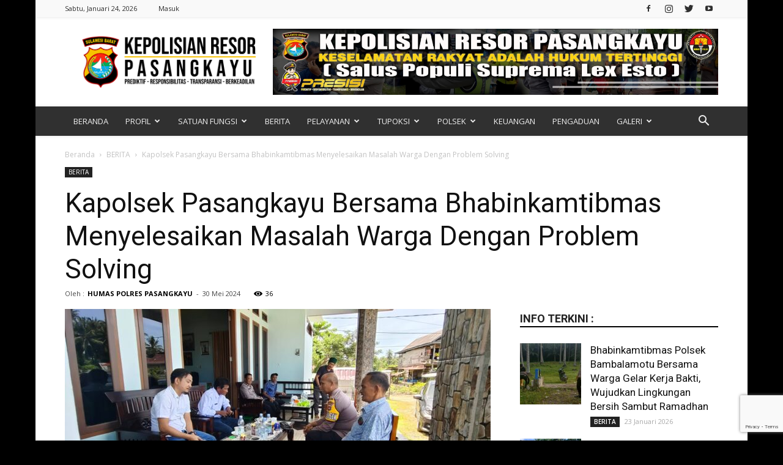

--- FILE ---
content_type: text/html; charset=UTF-8
request_url: https://polrespasangkayu.com/kapolsek-pasangkayu-bersama-bhabinkamtibmas-menyelesaikan-masalah-warga-dengan-problem-solving/
body_size: 39231
content:
<!doctype html >
<!--[if IE 8]>    <html class="ie8" lang="en"> <![endif]-->
<!--[if IE 9]>    <html class="ie9" lang="en"> <![endif]-->
<!--[if gt IE 8]><!--> <html lang="id"> <!--<![endif]-->
<head>
    <title>Kapolsek Pasangkayu Bersama Bhabinkamtibmas Menyelesaikan Masalah Warga Dengan Problem Solving | Polres Pasangkayu | Sulawesi Barat</title>
    <meta charset="UTF-8" />
    <meta name="viewport" content="width=device-width, initial-scale=1.0">
    <link rel="pingback" href="https://polrespasangkayu.com/xmlrpc.php" />
    <meta name='robots' content='max-image-preview:large' />
<meta property="og:image" content="https://polrespasangkayu.com/wp-content/uploads/2024/05/WhatsApp-Image-2024-05-29-at-06.43.01.jpeg" /><link rel="icon" type="image/png" href="https://polrespasangkayu.com/wp-content/uploads/2020/02/LOGO-POLRES-MAMUJU-UTARA.png"><link rel="apple-touch-icon-precomposed" sizes="76x76" href="https://polrespasangkayu.com/wp-content/uploads/2020/02/LOGO-POLRES-MAMUJU-UTARA.png"/><link rel="apple-touch-icon-precomposed" sizes="120x120" href="https://polrespasangkayu.com/wp-content/uploads/2020/02/LOGO-POLRES-MAMUJU-UTARA.png"/><link rel="apple-touch-icon-precomposed" sizes="152x152" href="https://polrespasangkayu.com/wp-content/uploads/2020/02/LOGO-POLRES-MAMUJU-UTARA.png"/><link rel="apple-touch-icon-precomposed" sizes="114x114" href="https://polrespasangkayu.com/wp-content/uploads/2020/02/LOGO-POLRES-MAMUJU-UTARA.png"/><link rel="apple-touch-icon-precomposed" sizes="144x144" href="https://polrespasangkayu.com/wp-content/uploads/2020/02/LOGO-POLRES-MAMUJU-UTARA.png"/><link rel='dns-prefetch' href='//fonts.googleapis.com' />
<link rel="alternate" type="application/rss+xml" title="Polres Pasangkayu | Sulawesi Barat &raquo; Feed" href="https://polrespasangkayu.com/feed/" />
<link rel="alternate" type="application/rss+xml" title="Polres Pasangkayu | Sulawesi Barat &raquo; Umpan Komentar" href="https://polrespasangkayu.com/comments/feed/" />
<link rel="alternate" type="application/rss+xml" title="Polres Pasangkayu | Sulawesi Barat &raquo; Kapolsek Pasangkayu Bersama Bhabinkamtibmas Menyelesaikan Masalah Warga Dengan Problem Solving Umpan Komentar" href="https://polrespasangkayu.com/kapolsek-pasangkayu-bersama-bhabinkamtibmas-menyelesaikan-masalah-warga-dengan-problem-solving/feed/" />
<link rel="alternate" title="oEmbed (JSON)" type="application/json+oembed" href="https://polrespasangkayu.com/wp-json/oembed/1.0/embed?url=https%3A%2F%2Fpolrespasangkayu.com%2Fkapolsek-pasangkayu-bersama-bhabinkamtibmas-menyelesaikan-masalah-warga-dengan-problem-solving%2F" />
<link rel="alternate" title="oEmbed (XML)" type="text/xml+oembed" href="https://polrespasangkayu.com/wp-json/oembed/1.0/embed?url=https%3A%2F%2Fpolrespasangkayu.com%2Fkapolsek-pasangkayu-bersama-bhabinkamtibmas-menyelesaikan-masalah-warga-dengan-problem-solving%2F&#038;format=xml" />
<style id='wp-img-auto-sizes-contain-inline-css' type='text/css'>
img:is([sizes=auto i],[sizes^="auto," i]){contain-intrinsic-size:3000px 1500px}
/*# sourceURL=wp-img-auto-sizes-contain-inline-css */
</style>

<style id='wp-emoji-styles-inline-css' type='text/css'>

	img.wp-smiley, img.emoji {
		display: inline !important;
		border: none !important;
		box-shadow: none !important;
		height: 1em !important;
		width: 1em !important;
		margin: 0 0.07em !important;
		vertical-align: -0.1em !important;
		background: none !important;
		padding: 0 !important;
	}
/*# sourceURL=wp-emoji-styles-inline-css */
</style>
<link rel='stylesheet' id='wp-block-library-css' href='https://polrespasangkayu.com/wp-includes/css/dist/block-library/style.min.css?ver=6.9' type='text/css' media='all' />
<style id='global-styles-inline-css' type='text/css'>
:root{--wp--preset--aspect-ratio--square: 1;--wp--preset--aspect-ratio--4-3: 4/3;--wp--preset--aspect-ratio--3-4: 3/4;--wp--preset--aspect-ratio--3-2: 3/2;--wp--preset--aspect-ratio--2-3: 2/3;--wp--preset--aspect-ratio--16-9: 16/9;--wp--preset--aspect-ratio--9-16: 9/16;--wp--preset--color--black: #000000;--wp--preset--color--cyan-bluish-gray: #abb8c3;--wp--preset--color--white: #ffffff;--wp--preset--color--pale-pink: #f78da7;--wp--preset--color--vivid-red: #cf2e2e;--wp--preset--color--luminous-vivid-orange: #ff6900;--wp--preset--color--luminous-vivid-amber: #fcb900;--wp--preset--color--light-green-cyan: #7bdcb5;--wp--preset--color--vivid-green-cyan: #00d084;--wp--preset--color--pale-cyan-blue: #8ed1fc;--wp--preset--color--vivid-cyan-blue: #0693e3;--wp--preset--color--vivid-purple: #9b51e0;--wp--preset--gradient--vivid-cyan-blue-to-vivid-purple: linear-gradient(135deg,rgb(6,147,227) 0%,rgb(155,81,224) 100%);--wp--preset--gradient--light-green-cyan-to-vivid-green-cyan: linear-gradient(135deg,rgb(122,220,180) 0%,rgb(0,208,130) 100%);--wp--preset--gradient--luminous-vivid-amber-to-luminous-vivid-orange: linear-gradient(135deg,rgb(252,185,0) 0%,rgb(255,105,0) 100%);--wp--preset--gradient--luminous-vivid-orange-to-vivid-red: linear-gradient(135deg,rgb(255,105,0) 0%,rgb(207,46,46) 100%);--wp--preset--gradient--very-light-gray-to-cyan-bluish-gray: linear-gradient(135deg,rgb(238,238,238) 0%,rgb(169,184,195) 100%);--wp--preset--gradient--cool-to-warm-spectrum: linear-gradient(135deg,rgb(74,234,220) 0%,rgb(151,120,209) 20%,rgb(207,42,186) 40%,rgb(238,44,130) 60%,rgb(251,105,98) 80%,rgb(254,248,76) 100%);--wp--preset--gradient--blush-light-purple: linear-gradient(135deg,rgb(255,206,236) 0%,rgb(152,150,240) 100%);--wp--preset--gradient--blush-bordeaux: linear-gradient(135deg,rgb(254,205,165) 0%,rgb(254,45,45) 50%,rgb(107,0,62) 100%);--wp--preset--gradient--luminous-dusk: linear-gradient(135deg,rgb(255,203,112) 0%,rgb(199,81,192) 50%,rgb(65,88,208) 100%);--wp--preset--gradient--pale-ocean: linear-gradient(135deg,rgb(255,245,203) 0%,rgb(182,227,212) 50%,rgb(51,167,181) 100%);--wp--preset--gradient--electric-grass: linear-gradient(135deg,rgb(202,248,128) 0%,rgb(113,206,126) 100%);--wp--preset--gradient--midnight: linear-gradient(135deg,rgb(2,3,129) 0%,rgb(40,116,252) 100%);--wp--preset--font-size--small: 13px;--wp--preset--font-size--medium: 20px;--wp--preset--font-size--large: 36px;--wp--preset--font-size--x-large: 42px;--wp--preset--spacing--20: 0.44rem;--wp--preset--spacing--30: 0.67rem;--wp--preset--spacing--40: 1rem;--wp--preset--spacing--50: 1.5rem;--wp--preset--spacing--60: 2.25rem;--wp--preset--spacing--70: 3.38rem;--wp--preset--spacing--80: 5.06rem;--wp--preset--shadow--natural: 6px 6px 9px rgba(0, 0, 0, 0.2);--wp--preset--shadow--deep: 12px 12px 50px rgba(0, 0, 0, 0.4);--wp--preset--shadow--sharp: 6px 6px 0px rgba(0, 0, 0, 0.2);--wp--preset--shadow--outlined: 6px 6px 0px -3px rgb(255, 255, 255), 6px 6px rgb(0, 0, 0);--wp--preset--shadow--crisp: 6px 6px 0px rgb(0, 0, 0);}:where(.is-layout-flex){gap: 0.5em;}:where(.is-layout-grid){gap: 0.5em;}body .is-layout-flex{display: flex;}.is-layout-flex{flex-wrap: wrap;align-items: center;}.is-layout-flex > :is(*, div){margin: 0;}body .is-layout-grid{display: grid;}.is-layout-grid > :is(*, div){margin: 0;}:where(.wp-block-columns.is-layout-flex){gap: 2em;}:where(.wp-block-columns.is-layout-grid){gap: 2em;}:where(.wp-block-post-template.is-layout-flex){gap: 1.25em;}:where(.wp-block-post-template.is-layout-grid){gap: 1.25em;}.has-black-color{color: var(--wp--preset--color--black) !important;}.has-cyan-bluish-gray-color{color: var(--wp--preset--color--cyan-bluish-gray) !important;}.has-white-color{color: var(--wp--preset--color--white) !important;}.has-pale-pink-color{color: var(--wp--preset--color--pale-pink) !important;}.has-vivid-red-color{color: var(--wp--preset--color--vivid-red) !important;}.has-luminous-vivid-orange-color{color: var(--wp--preset--color--luminous-vivid-orange) !important;}.has-luminous-vivid-amber-color{color: var(--wp--preset--color--luminous-vivid-amber) !important;}.has-light-green-cyan-color{color: var(--wp--preset--color--light-green-cyan) !important;}.has-vivid-green-cyan-color{color: var(--wp--preset--color--vivid-green-cyan) !important;}.has-pale-cyan-blue-color{color: var(--wp--preset--color--pale-cyan-blue) !important;}.has-vivid-cyan-blue-color{color: var(--wp--preset--color--vivid-cyan-blue) !important;}.has-vivid-purple-color{color: var(--wp--preset--color--vivid-purple) !important;}.has-black-background-color{background-color: var(--wp--preset--color--black) !important;}.has-cyan-bluish-gray-background-color{background-color: var(--wp--preset--color--cyan-bluish-gray) !important;}.has-white-background-color{background-color: var(--wp--preset--color--white) !important;}.has-pale-pink-background-color{background-color: var(--wp--preset--color--pale-pink) !important;}.has-vivid-red-background-color{background-color: var(--wp--preset--color--vivid-red) !important;}.has-luminous-vivid-orange-background-color{background-color: var(--wp--preset--color--luminous-vivid-orange) !important;}.has-luminous-vivid-amber-background-color{background-color: var(--wp--preset--color--luminous-vivid-amber) !important;}.has-light-green-cyan-background-color{background-color: var(--wp--preset--color--light-green-cyan) !important;}.has-vivid-green-cyan-background-color{background-color: var(--wp--preset--color--vivid-green-cyan) !important;}.has-pale-cyan-blue-background-color{background-color: var(--wp--preset--color--pale-cyan-blue) !important;}.has-vivid-cyan-blue-background-color{background-color: var(--wp--preset--color--vivid-cyan-blue) !important;}.has-vivid-purple-background-color{background-color: var(--wp--preset--color--vivid-purple) !important;}.has-black-border-color{border-color: var(--wp--preset--color--black) !important;}.has-cyan-bluish-gray-border-color{border-color: var(--wp--preset--color--cyan-bluish-gray) !important;}.has-white-border-color{border-color: var(--wp--preset--color--white) !important;}.has-pale-pink-border-color{border-color: var(--wp--preset--color--pale-pink) !important;}.has-vivid-red-border-color{border-color: var(--wp--preset--color--vivid-red) !important;}.has-luminous-vivid-orange-border-color{border-color: var(--wp--preset--color--luminous-vivid-orange) !important;}.has-luminous-vivid-amber-border-color{border-color: var(--wp--preset--color--luminous-vivid-amber) !important;}.has-light-green-cyan-border-color{border-color: var(--wp--preset--color--light-green-cyan) !important;}.has-vivid-green-cyan-border-color{border-color: var(--wp--preset--color--vivid-green-cyan) !important;}.has-pale-cyan-blue-border-color{border-color: var(--wp--preset--color--pale-cyan-blue) !important;}.has-vivid-cyan-blue-border-color{border-color: var(--wp--preset--color--vivid-cyan-blue) !important;}.has-vivid-purple-border-color{border-color: var(--wp--preset--color--vivid-purple) !important;}.has-vivid-cyan-blue-to-vivid-purple-gradient-background{background: var(--wp--preset--gradient--vivid-cyan-blue-to-vivid-purple) !important;}.has-light-green-cyan-to-vivid-green-cyan-gradient-background{background: var(--wp--preset--gradient--light-green-cyan-to-vivid-green-cyan) !important;}.has-luminous-vivid-amber-to-luminous-vivid-orange-gradient-background{background: var(--wp--preset--gradient--luminous-vivid-amber-to-luminous-vivid-orange) !important;}.has-luminous-vivid-orange-to-vivid-red-gradient-background{background: var(--wp--preset--gradient--luminous-vivid-orange-to-vivid-red) !important;}.has-very-light-gray-to-cyan-bluish-gray-gradient-background{background: var(--wp--preset--gradient--very-light-gray-to-cyan-bluish-gray) !important;}.has-cool-to-warm-spectrum-gradient-background{background: var(--wp--preset--gradient--cool-to-warm-spectrum) !important;}.has-blush-light-purple-gradient-background{background: var(--wp--preset--gradient--blush-light-purple) !important;}.has-blush-bordeaux-gradient-background{background: var(--wp--preset--gradient--blush-bordeaux) !important;}.has-luminous-dusk-gradient-background{background: var(--wp--preset--gradient--luminous-dusk) !important;}.has-pale-ocean-gradient-background{background: var(--wp--preset--gradient--pale-ocean) !important;}.has-electric-grass-gradient-background{background: var(--wp--preset--gradient--electric-grass) !important;}.has-midnight-gradient-background{background: var(--wp--preset--gradient--midnight) !important;}.has-small-font-size{font-size: var(--wp--preset--font-size--small) !important;}.has-medium-font-size{font-size: var(--wp--preset--font-size--medium) !important;}.has-large-font-size{font-size: var(--wp--preset--font-size--large) !important;}.has-x-large-font-size{font-size: var(--wp--preset--font-size--x-large) !important;}
/*# sourceURL=global-styles-inline-css */
</style>

<style id='classic-theme-styles-inline-css' type='text/css'>
/*! This file is auto-generated */
.wp-block-button__link{color:#fff;background-color:#32373c;border-radius:9999px;box-shadow:none;text-decoration:none;padding:calc(.667em + 2px) calc(1.333em + 2px);font-size:1.125em}.wp-block-file__button{background:#32373c;color:#fff;text-decoration:none}
/*# sourceURL=/wp-includes/css/classic-themes.min.css */
</style>
<link rel='stylesheet' id='contact-form-7-css' href='https://polrespasangkayu.com/wp-content/plugins/contact-form-7/includes/css/styles.css?ver=6.1.4' type='text/css' media='all' />
<link rel='stylesheet' id='google-fonts-style-css' href='https://fonts.googleapis.com/css?family=Open+Sans%3A300italic%2C400%2C400italic%2C600%2C600italic%2C700%7CRoboto%3A300%2C400%2C400italic%2C500%2C500italic%2C700%2C900&#038;ver=9.2.2' type='text/css' media='all' />
<link rel='stylesheet' id='js_composer_front-css' href='https://polrespasangkayu.com/wp-content/plugins/js_composer/assets/css/js_composer.min.css?ver=7.5' type='text/css' media='all' />
<link rel='stylesheet' id='td-theme-css' href='https://polrespasangkayu.com/wp-content/themes/POLRES%20MATRA/style.css?ver=9.2.2' type='text/css' media='all' />
<link rel='stylesheet' id='td-theme-demo-style-css' href='https://polrespasangkayu.com/wp-content/themes/POLRES%20MATRA/includes/demos/magazine/demo_style.css?ver=9.2.2' type='text/css' media='all' />
<script type="text/javascript" src="https://polrespasangkayu.com/wp-includes/js/jquery/jquery.min.js?ver=3.7.1" id="jquery-core-js"></script>
<script type="text/javascript" src="https://polrespasangkayu.com/wp-includes/js/jquery/jquery-migrate.min.js?ver=3.4.1" id="jquery-migrate-js"></script>
<script></script><link rel="https://api.w.org/" href="https://polrespasangkayu.com/wp-json/" /><link rel="alternate" title="JSON" type="application/json" href="https://polrespasangkayu.com/wp-json/wp/v2/posts/8825" /><link rel="EditURI" type="application/rsd+xml" title="RSD" href="https://polrespasangkayu.com/xmlrpc.php?rsd" />
<meta name="generator" content="WordPress 6.9" />
<link rel="canonical" href="https://polrespasangkayu.com/kapolsek-pasangkayu-bersama-bhabinkamtibmas-menyelesaikan-masalah-warga-dengan-problem-solving/" />
<link rel='shortlink' href='https://polrespasangkayu.com/?p=8825' />
<!--[if lt IE 9]><script src="https://cdnjs.cloudflare.com/ajax/libs/html5shiv/3.7.3/html5shiv.js"></script><![endif]-->
    <meta name="generator" content="Powered by WPBakery Page Builder - drag and drop page builder for WordPress."/>

<!-- JS generated by theme -->

<script>
    
    

	    var tdBlocksArray = []; //here we store all the items for the current page

	    //td_block class - each ajax block uses a object of this class for requests
	    function tdBlock() {
		    this.id = '';
		    this.block_type = 1; //block type id (1-234 etc)
		    this.atts = '';
		    this.td_column_number = '';
		    this.td_current_page = 1; //
		    this.post_count = 0; //from wp
		    this.found_posts = 0; //from wp
		    this.max_num_pages = 0; //from wp
		    this.td_filter_value = ''; //current live filter value
		    this.is_ajax_running = false;
		    this.td_user_action = ''; // load more or infinite loader (used by the animation)
		    this.header_color = '';
		    this.ajax_pagination_infinite_stop = ''; //show load more at page x
	    }


        // td_js_generator - mini detector
        (function(){
            var htmlTag = document.getElementsByTagName("html")[0];

	        if ( navigator.userAgent.indexOf("MSIE 10.0") > -1 ) {
                htmlTag.className += ' ie10';
            }

            if ( !!navigator.userAgent.match(/Trident.*rv\:11\./) ) {
                htmlTag.className += ' ie11';
            }

	        if ( navigator.userAgent.indexOf("Edge") > -1 ) {
                htmlTag.className += ' ieEdge';
            }

            if ( /(iPad|iPhone|iPod)/g.test(navigator.userAgent) ) {
                htmlTag.className += ' td-md-is-ios';
            }

            var user_agent = navigator.userAgent.toLowerCase();
            if ( user_agent.indexOf("android") > -1 ) {
                htmlTag.className += ' td-md-is-android';
            }

            if ( -1 !== navigator.userAgent.indexOf('Mac OS X')  ) {
                htmlTag.className += ' td-md-is-os-x';
            }

            if ( /chrom(e|ium)/.test(navigator.userAgent.toLowerCase()) ) {
               htmlTag.className += ' td-md-is-chrome';
            }

            if ( -1 !== navigator.userAgent.indexOf('Firefox') ) {
                htmlTag.className += ' td-md-is-firefox';
            }

            if ( -1 !== navigator.userAgent.indexOf('Safari') && -1 === navigator.userAgent.indexOf('Chrome') ) {
                htmlTag.className += ' td-md-is-safari';
            }

            if( -1 !== navigator.userAgent.indexOf('IEMobile') ){
                htmlTag.className += ' td-md-is-iemobile';
            }

        })();




        var tdLocalCache = {};

        ( function () {
            "use strict";

            tdLocalCache = {
                data: {},
                remove: function (resource_id) {
                    delete tdLocalCache.data[resource_id];
                },
                exist: function (resource_id) {
                    return tdLocalCache.data.hasOwnProperty(resource_id) && tdLocalCache.data[resource_id] !== null;
                },
                get: function (resource_id) {
                    return tdLocalCache.data[resource_id];
                },
                set: function (resource_id, cachedData) {
                    tdLocalCache.remove(resource_id);
                    tdLocalCache.data[resource_id] = cachedData;
                }
            };
        })();

    
    
var tds_login_sing_in_widget="show";
var td_viewport_interval_list=[{"limitBottom":767,"sidebarWidth":228},{"limitBottom":1018,"sidebarWidth":300},{"limitBottom":1140,"sidebarWidth":324}];
var td_animation_stack_effect="type0";
var tds_animation_stack=true;
var td_animation_stack_specific_selectors=".entry-thumb, img";
var td_animation_stack_general_selectors=".td-animation-stack img, .td-animation-stack .entry-thumb, .post img";
var tds_general_modal_image="yes";
var td_ajax_url="https:\/\/polrespasangkayu.com\/wp-admin\/admin-ajax.php?td_theme_name=Newspaper&v=9.2.2";
var td_get_template_directory_uri="https:\/\/polrespasangkayu.com\/wp-content\/themes\/POLRES%20MATRA";
var tds_snap_menu="smart_snap_always";
var tds_logo_on_sticky="show";
var tds_header_style="3";
var td_please_wait="Mohon tunggu\u2026";
var td_email_user_pass_incorrect="Pengguna dan password salah!";
var td_email_user_incorrect="Email atau nama pengguna salah!";
var td_email_incorrect="Email tidak benar!";
var tds_more_articles_on_post_enable="show";
var tds_more_articles_on_post_time_to_wait="";
var tds_more_articles_on_post_pages_distance_from_top=400;
var tds_theme_color_site_wide="#f7c200";
var tds_smart_sidebar="enabled";
var tdThemeName="Newspaper";
var td_magnific_popup_translation_tPrev="Sebelumnya (tombol panah kiri)";
var td_magnific_popup_translation_tNext="Berikutnya (tombol panah kanan)";
var td_magnific_popup_translation_tCounter="%curr% dari %total%";
var td_magnific_popup_translation_ajax_tError="Isi dari %url% tidak dapat dimuat.";
var td_magnific_popup_translation_image_tError="Gambar #%curr% tidak dapat dimuat.";
var tdDateNamesI18n={"month_names":["Januari","Februari","Maret","April","Mei","Juni","Juli","Agustus","September","Oktober","November","Desember"],"month_names_short":["Jan","Feb","Mar","Apr","Mei","Jun","Jul","Agu","Sep","Okt","Nov","Des"],"day_names":["Minggu","Senin","Selasa","Rabu","Kamis","Jumat","Sabtu"],"day_names_short":["Ming","Sen","Sel","Rab","Kam","Jum","Sab"]};
var td_ad_background_click_link="";
var td_ad_background_click_target="";
</script>


<!-- Header style compiled by theme -->

<style>
    

body {
	background-color:#000000;
	background-image:url("https://polrespasangkayu.com/wp-content/uploads/2020/02/background-polresmamujuutara.jpg");
}
.td-header-wrap .black-menu .sf-menu > .current-menu-item > a,
    .td-header-wrap .black-menu .sf-menu > .current-menu-ancestor > a,
    .td-header-wrap .black-menu .sf-menu > .current-category-ancestor > a,
    .td-header-wrap .black-menu .sf-menu > li > a:hover,
    .td-header-wrap .black-menu .sf-menu > .sfHover > a,
    .td-header-style-12 .td-header-menu-wrap-full,
    .sf-menu > .current-menu-item > a:after,
    .sf-menu > .current-menu-ancestor > a:after,
    .sf-menu > .current-category-ancestor > a:after,
    .sf-menu > li:hover > a:after,
    .sf-menu > .sfHover > a:after,
    .td-header-style-12 .td-affix,
    .header-search-wrap .td-drop-down-search:after,
    .header-search-wrap .td-drop-down-search .btn:hover,
    input[type=submit]:hover,
    .td-read-more a,
    .td-post-category:hover,
    .td-grid-style-1.td-hover-1 .td-big-grid-post:hover .td-post-category,
    .td-grid-style-5.td-hover-1 .td-big-grid-post:hover .td-post-category,
    .td_top_authors .td-active .td-author-post-count,
    .td_top_authors .td-active .td-author-comments-count,
    .td_top_authors .td_mod_wrap:hover .td-author-post-count,
    .td_top_authors .td_mod_wrap:hover .td-author-comments-count,
    .td-404-sub-sub-title a:hover,
    .td-search-form-widget .wpb_button:hover,
    .td-rating-bar-wrap div,
    .td_category_template_3 .td-current-sub-category,
    .dropcap,
    .td_wrapper_video_playlist .td_video_controls_playlist_wrapper,
    .wpb_default,
    .wpb_default:hover,
    .td-left-smart-list:hover,
    .td-right-smart-list:hover,
    .woocommerce-checkout .woocommerce input.button:hover,
    .woocommerce-page .woocommerce a.button:hover,
    .woocommerce-account div.woocommerce .button:hover,
    #bbpress-forums button:hover,
    .bbp_widget_login .button:hover,
    .td-footer-wrapper .td-post-category,
    .td-footer-wrapper .widget_product_search input[type="submit"]:hover,
    .woocommerce .product a.button:hover,
    .woocommerce .product #respond input#submit:hover,
    .woocommerce .checkout input#place_order:hover,
    .woocommerce .woocommerce.widget .button:hover,
    .single-product .product .summary .cart .button:hover,
    .woocommerce-cart .woocommerce table.cart .button:hover,
    .woocommerce-cart .woocommerce .shipping-calculator-form .button:hover,
    .td-next-prev-wrap a:hover,
    .td-load-more-wrap a:hover,
    .td-post-small-box a:hover,
    .page-nav .current,
    .page-nav:first-child > div,
    .td_category_template_8 .td-category-header .td-category a.td-current-sub-category,
    .td_category_template_4 .td-category-siblings .td-category a:hover,
    #bbpress-forums .bbp-pagination .current,
    #bbpress-forums #bbp-single-user-details #bbp-user-navigation li.current a,
    .td-theme-slider:hover .slide-meta-cat a,
    a.vc_btn-black:hover,
    .td-trending-now-wrapper:hover .td-trending-now-title,
    .td-scroll-up,
    .td-smart-list-button:hover,
    .td-weather-information:before,
    .td-weather-week:before,
    .td_block_exchange .td-exchange-header:before,
    .td_block_big_grid_9.td-grid-style-1 .td-post-category,
    .td_block_big_grid_9.td-grid-style-5 .td-post-category,
    .td-grid-style-6.td-hover-1 .td-module-thumb:after,
    .td-pulldown-syle-2 .td-subcat-dropdown ul:after,
    .td_block_template_9 .td-block-title:after,
    .td_block_template_15 .td-block-title:before,
    div.wpforms-container .wpforms-form div.wpforms-submit-container button[type=submit] {
        background-color: #f7c200;
    }

    .td_block_template_4 .td-related-title .td-cur-simple-item:before {
        border-color: #f7c200 transparent transparent transparent !important;
    }

    .woocommerce .woocommerce-message .button:hover,
    .woocommerce .woocommerce-error .button:hover,
    .woocommerce .woocommerce-info .button:hover {
        background-color: #f7c200 !important;
    }
    
    
    .td_block_template_4 .td-related-title .td-cur-simple-item,
    .td_block_template_3 .td-related-title .td-cur-simple-item,
    .td_block_template_9 .td-related-title:after {
        background-color: #f7c200;
    }

    .woocommerce .product .onsale,
    .woocommerce.widget .ui-slider .ui-slider-handle {
        background: none #f7c200;
    }

    .woocommerce.widget.widget_layered_nav_filters ul li a {
        background: none repeat scroll 0 0 #f7c200 !important;
    }

    a,
    cite a:hover,
    .td_mega_menu_sub_cats .cur-sub-cat,
    .td-mega-span h3 a:hover,
    .td_mod_mega_menu:hover .entry-title a,
    .header-search-wrap .result-msg a:hover,
    .td-header-top-menu .td-drop-down-search .td_module_wrap:hover .entry-title a,
    .td-header-top-menu .td-icon-search:hover,
    .td-header-wrap .result-msg a:hover,
    .top-header-menu li a:hover,
    .top-header-menu .current-menu-item > a,
    .top-header-menu .current-menu-ancestor > a,
    .top-header-menu .current-category-ancestor > a,
    .td-social-icon-wrap > a:hover,
    .td-header-sp-top-widget .td-social-icon-wrap a:hover,
    .td-page-content blockquote p,
    .td-post-content blockquote p,
    .mce-content-body blockquote p,
    .comment-content blockquote p,
    .wpb_text_column blockquote p,
    .td_block_text_with_title blockquote p,
    .td_module_wrap:hover .entry-title a,
    .td-subcat-filter .td-subcat-list a:hover,
    .td-subcat-filter .td-subcat-dropdown a:hover,
    .td_quote_on_blocks,
    .dropcap2,
    .dropcap3,
    .td_top_authors .td-active .td-authors-name a,
    .td_top_authors .td_mod_wrap:hover .td-authors-name a,
    .td-post-next-prev-content a:hover,
    .author-box-wrap .td-author-social a:hover,
    .td-author-name a:hover,
    .td-author-url a:hover,
    .td_mod_related_posts:hover h3 > a,
    .td-post-template-11 .td-related-title .td-related-left:hover,
    .td-post-template-11 .td-related-title .td-related-right:hover,
    .td-post-template-11 .td-related-title .td-cur-simple-item,
    .td-post-template-11 .td_block_related_posts .td-next-prev-wrap a:hover,
    .comment-reply-link:hover,
    .logged-in-as a:hover,
    #cancel-comment-reply-link:hover,
    .td-search-query,
    .td-category-header .td-pulldown-category-filter-link:hover,
    .td-category-siblings .td-subcat-dropdown a:hover,
    .td-category-siblings .td-subcat-dropdown a.td-current-sub-category,
    .widget a:hover,
    .td_wp_recentcomments a:hover,
    .archive .widget_archive .current,
    .archive .widget_archive .current a,
    .widget_calendar tfoot a:hover,
    .woocommerce a.added_to_cart:hover,
    .woocommerce-account .woocommerce-MyAccount-navigation a:hover,
    #bbpress-forums li.bbp-header .bbp-reply-content span a:hover,
    #bbpress-forums .bbp-forum-freshness a:hover,
    #bbpress-forums .bbp-topic-freshness a:hover,
    #bbpress-forums .bbp-forums-list li a:hover,
    #bbpress-forums .bbp-forum-title:hover,
    #bbpress-forums .bbp-topic-permalink:hover,
    #bbpress-forums .bbp-topic-started-by a:hover,
    #bbpress-forums .bbp-topic-started-in a:hover,
    #bbpress-forums .bbp-body .super-sticky li.bbp-topic-title .bbp-topic-permalink,
    #bbpress-forums .bbp-body .sticky li.bbp-topic-title .bbp-topic-permalink,
    .widget_display_replies .bbp-author-name,
    .widget_display_topics .bbp-author-name,
    .footer-text-wrap .footer-email-wrap a,
    .td-subfooter-menu li a:hover,
    .footer-social-wrap a:hover,
    a.vc_btn-black:hover,
    .td-smart-list-dropdown-wrap .td-smart-list-button:hover,
    .td_module_17 .td-read-more a:hover,
    .td_module_18 .td-read-more a:hover,
    .td_module_19 .td-post-author-name a:hover,
    .td-instagram-user a,
    .td-pulldown-syle-2 .td-subcat-dropdown:hover .td-subcat-more span,
    .td-pulldown-syle-2 .td-subcat-dropdown:hover .td-subcat-more i,
    .td-pulldown-syle-3 .td-subcat-dropdown:hover .td-subcat-more span,
    .td-pulldown-syle-3 .td-subcat-dropdown:hover .td-subcat-more i,
    .td-block-title-wrap .td-wrapper-pulldown-filter .td-pulldown-filter-display-option:hover,
    .td-block-title-wrap .td-wrapper-pulldown-filter .td-pulldown-filter-display-option:hover i,
    .td-block-title-wrap .td-wrapper-pulldown-filter .td-pulldown-filter-link:hover,
    .td-block-title-wrap .td-wrapper-pulldown-filter .td-pulldown-filter-item .td-cur-simple-item,
    .td_block_template_2 .td-related-title .td-cur-simple-item,
    .td_block_template_5 .td-related-title .td-cur-simple-item,
    .td_block_template_6 .td-related-title .td-cur-simple-item,
    .td_block_template_7 .td-related-title .td-cur-simple-item,
    .td_block_template_8 .td-related-title .td-cur-simple-item,
    .td_block_template_9 .td-related-title .td-cur-simple-item,
    .td_block_template_10 .td-related-title .td-cur-simple-item,
    .td_block_template_11 .td-related-title .td-cur-simple-item,
    .td_block_template_12 .td-related-title .td-cur-simple-item,
    .td_block_template_13 .td-related-title .td-cur-simple-item,
    .td_block_template_14 .td-related-title .td-cur-simple-item,
    .td_block_template_15 .td-related-title .td-cur-simple-item,
    .td_block_template_16 .td-related-title .td-cur-simple-item,
    .td_block_template_17 .td-related-title .td-cur-simple-item,
    .td-theme-wrap .sf-menu ul .td-menu-item > a:hover,
    .td-theme-wrap .sf-menu ul .sfHover > a,
    .td-theme-wrap .sf-menu ul .current-menu-ancestor > a,
    .td-theme-wrap .sf-menu ul .current-category-ancestor > a,
    .td-theme-wrap .sf-menu ul .current-menu-item > a,
    .td_outlined_btn,
     .td_block_categories_tags .td-ct-item:hover {
        color: #f7c200;
    }

    a.vc_btn-black.vc_btn_square_outlined:hover,
    a.vc_btn-black.vc_btn_outlined:hover,
    .td-mega-menu-page .wpb_content_element ul li a:hover,
    .td-theme-wrap .td-aj-search-results .td_module_wrap:hover .entry-title a,
    .td-theme-wrap .header-search-wrap .result-msg a:hover {
        color: #f7c200 !important;
    }

    .td-next-prev-wrap a:hover,
    .td-load-more-wrap a:hover,
    .td-post-small-box a:hover,
    .page-nav .current,
    .page-nav:first-child > div,
    .td_category_template_8 .td-category-header .td-category a.td-current-sub-category,
    .td_category_template_4 .td-category-siblings .td-category a:hover,
    #bbpress-forums .bbp-pagination .current,
    .post .td_quote_box,
    .page .td_quote_box,
    a.vc_btn-black:hover,
    .td_block_template_5 .td-block-title > *,
    .td_outlined_btn {
        border-color: #f7c200;
    }

    .td_wrapper_video_playlist .td_video_currently_playing:after {
        border-color: #f7c200 !important;
    }

    .header-search-wrap .td-drop-down-search:before {
        border-color: transparent transparent #f7c200 transparent;
    }

    .block-title > span,
    .block-title > a,
    .block-title > label,
    .widgettitle,
    .widgettitle:after,
    .td-trending-now-title,
    .td-trending-now-wrapper:hover .td-trending-now-title,
    .wpb_tabs li.ui-tabs-active a,
    .wpb_tabs li:hover a,
    .vc_tta-container .vc_tta-color-grey.vc_tta-tabs-position-top.vc_tta-style-classic .vc_tta-tabs-container .vc_tta-tab.vc_active > a,
    .vc_tta-container .vc_tta-color-grey.vc_tta-tabs-position-top.vc_tta-style-classic .vc_tta-tabs-container .vc_tta-tab:hover > a,
    .td_block_template_1 .td-related-title .td-cur-simple-item,
    .woocommerce .product .products h2:not(.woocommerce-loop-product__title),
    .td-subcat-filter .td-subcat-dropdown:hover .td-subcat-more, 
    .td_3D_btn,
    .td_shadow_btn,
    .td_default_btn,
    .td_round_btn, 
    .td_outlined_btn:hover {
    	background-color: #f7c200;
    }

    .woocommerce div.product .woocommerce-tabs ul.tabs li.active {
    	background-color: #f7c200 !important;
    }

    .block-title,
    .td_block_template_1 .td-related-title,
    .wpb_tabs .wpb_tabs_nav,
    .vc_tta-container .vc_tta-color-grey.vc_tta-tabs-position-top.vc_tta-style-classic .vc_tta-tabs-container,
    .woocommerce div.product .woocommerce-tabs ul.tabs:before {
        border-color: #f7c200;
    }
    .td_block_wrap .td-subcat-item a.td-cur-simple-item {
	    color: #f7c200;
	}


    
    .td-grid-style-4 .entry-title
    {
        background-color: rgba(247, 194, 0, 0.7);
    }

    
    .block-title > span,
    .block-title > span > a,
    .block-title > a,
    .block-title > label,
    .widgettitle,
    .widgettitle:after,
    .td-trending-now-title,
    .td-trending-now-wrapper:hover .td-trending-now-title,
    .wpb_tabs li.ui-tabs-active a,
    .wpb_tabs li:hover a,
    .vc_tta-container .vc_tta-color-grey.vc_tta-tabs-position-top.vc_tta-style-classic .vc_tta-tabs-container .vc_tta-tab.vc_active > a,
    .vc_tta-container .vc_tta-color-grey.vc_tta-tabs-position-top.vc_tta-style-classic .vc_tta-tabs-container .vc_tta-tab:hover > a,
    .td_block_template_1 .td-related-title .td-cur-simple-item,
    .woocommerce .product .products h2:not(.woocommerce-loop-product__title),
    .td-subcat-filter .td-subcat-dropdown:hover .td-subcat-more,
    .td-weather-information:before,
    .td-weather-week:before,
    .td_block_exchange .td-exchange-header:before,
    .td-theme-wrap .td_block_template_3 .td-block-title > *,
    .td-theme-wrap .td_block_template_4 .td-block-title > *,
    .td-theme-wrap .td_block_template_7 .td-block-title > *,
    .td-theme-wrap .td_block_template_9 .td-block-title:after,
    .td-theme-wrap .td_block_template_10 .td-block-title::before,
    .td-theme-wrap .td_block_template_11 .td-block-title::before,
    .td-theme-wrap .td_block_template_11 .td-block-title::after,
    .td-theme-wrap .td_block_template_14 .td-block-title,
    .td-theme-wrap .td_block_template_15 .td-block-title:before,
    .td-theme-wrap .td_block_template_17 .td-block-title:before {
        background-color: #000000;
    }

    .woocommerce div.product .woocommerce-tabs ul.tabs li.active {
    	background-color: #000000 !important;
    }

    .block-title,
    .td_block_template_1 .td-related-title,
    .wpb_tabs .wpb_tabs_nav,
    .vc_tta-container .vc_tta-color-grey.vc_tta-tabs-position-top.vc_tta-style-classic .vc_tta-tabs-container,
    .woocommerce div.product .woocommerce-tabs ul.tabs:before,
    .td-theme-wrap .td_block_template_5 .td-block-title > *,
    .td-theme-wrap .td_block_template_17 .td-block-title,
    .td-theme-wrap .td_block_template_17 .td-block-title::before {
        border-color: #000000;
    }

    .td-theme-wrap .td_block_template_4 .td-block-title > *:before,
    .td-theme-wrap .td_block_template_17 .td-block-title::after {
        border-color: #000000 transparent transparent transparent;
    }
    
    .td-theme-wrap .td_block_template_4 .td-related-title .td-cur-simple-item:before {
        border-color: #000000 transparent transparent transparent !important;
    }

    
    .td-theme-wrap .block-title > span,
    .td-theme-wrap .block-title > span > a,
    .td-theme-wrap .widget_rss .block-title .rsswidget,
    .td-theme-wrap .block-title > a,
    .widgettitle,
    .widgettitle > a,
    .td-trending-now-title,
    .wpb_tabs li.ui-tabs-active a,
    .wpb_tabs li:hover a,
    .vc_tta-container .vc_tta-color-grey.vc_tta-tabs-position-top.vc_tta-style-classic .vc_tta-tabs-container .vc_tta-tab.vc_active > a,
    .vc_tta-container .vc_tta-color-grey.vc_tta-tabs-position-top.vc_tta-style-classic .vc_tta-tabs-container .vc_tta-tab:hover > a,
    .td-related-title .td-cur-simple-item,
    .woocommerce div.product .woocommerce-tabs ul.tabs li.active,
    .woocommerce .product .products h2:not(.woocommerce-loop-product__title),
    .td-theme-wrap .td_block_template_2 .td-block-title > *,
    .td-theme-wrap .td_block_template_3 .td-block-title > *,
    .td-theme-wrap .td_block_template_4 .td-block-title > *,
    .td-theme-wrap .td_block_template_5 .td-block-title > *,
    .td-theme-wrap .td_block_template_6 .td-block-title > *,
    .td-theme-wrap .td_block_template_6 .td-block-title:before,
    .td-theme-wrap .td_block_template_7 .td-block-title > *,
    .td-theme-wrap .td_block_template_8 .td-block-title > *,
    .td-theme-wrap .td_block_template_9 .td-block-title > *,
    .td-theme-wrap .td_block_template_10 .td-block-title > *,
    .td-theme-wrap .td_block_template_11 .td-block-title > *,
    .td-theme-wrap .td_block_template_12 .td-block-title > *,
    .td-theme-wrap .td_block_template_13 .td-block-title > span,
    .td-theme-wrap .td_block_template_13 .td-block-title > a,
    .td-theme-wrap .td_block_template_14 .td-block-title > *,
    .td-theme-wrap .td_block_template_14 .td-block-title-wrap .td-wrapper-pulldown-filter .td-pulldown-filter-display-option,
    .td-theme-wrap .td_block_template_14 .td-block-title-wrap .td-wrapper-pulldown-filter .td-pulldown-filter-display-option i,
    .td-theme-wrap .td_block_template_14 .td-block-title-wrap .td-wrapper-pulldown-filter .td-pulldown-filter-display-option:hover,
    .td-theme-wrap .td_block_template_14 .td-block-title-wrap .td-wrapper-pulldown-filter .td-pulldown-filter-display-option:hover i,
    .td-theme-wrap .td_block_template_15 .td-block-title > *,
    .td-theme-wrap .td_block_template_15 .td-block-title-wrap .td-wrapper-pulldown-filter,
    .td-theme-wrap .td_block_template_15 .td-block-title-wrap .td-wrapper-pulldown-filter i,
    .td-theme-wrap .td_block_template_16 .td-block-title > *,
    .td-theme-wrap .td_block_template_17 .td-block-title > * {
    	color: #222222;
    }


    
    .td-header-wrap .td-header-top-menu-full,
    .td-header-wrap .top-header-menu .sub-menu {
        background-color: #f9f9f9;
    }
    .td-header-style-8 .td-header-top-menu-full {
        background-color: transparent;
    }
    .td-header-style-8 .td-header-top-menu-full .td-header-top-menu {
        background-color: #f9f9f9;
        padding-left: 15px;
        padding-right: 15px;
    }

    .td-header-wrap .td-header-top-menu-full .td-header-top-menu,
    .td-header-wrap .td-header-top-menu-full {
        border-bottom: none;
    }


    
    .td-header-top-menu,
    .td-header-top-menu a,
    .td-header-wrap .td-header-top-menu-full .td-header-top-menu,
    .td-header-wrap .td-header-top-menu-full a,
    .td-header-style-8 .td-header-top-menu,
    .td-header-style-8 .td-header-top-menu a,
    .td-header-top-menu .td-drop-down-search .entry-title a {
        color: #2f2f2f;
    }

    
    .top-header-menu .current-menu-item > a,
    .top-header-menu .current-menu-ancestor > a,
    .top-header-menu .current-category-ancestor > a,
    .top-header-menu li a:hover,
    .td-header-sp-top-widget .td-icon-search:hover {
        color: #009688;
    }

    
    .td-header-wrap .td-header-sp-top-widget .td-icon-font,
    .td-header-style-7 .td-header-top-menu .td-social-icon-wrap .td-icon-font {
        color: #2f2f2f;
    }

    
    .td-header-wrap .td-header-sp-top-widget i.td-icon-font:hover {
        color: #009688;
    }


    
    .td-header-wrap .td-header-menu-wrap-full,
    .td-header-menu-wrap.td-affix,
    .td-header-style-3 .td-header-main-menu,
    .td-header-style-3 .td-affix .td-header-main-menu,
    .td-header-style-4 .td-header-main-menu,
    .td-header-style-4 .td-affix .td-header-main-menu,
    .td-header-style-8 .td-header-menu-wrap.td-affix,
    .td-header-style-8 .td-header-top-menu-full {
		background-color: #303030;
    }


    .td-boxed-layout .td-header-style-3 .td-header-menu-wrap,
    .td-boxed-layout .td-header-style-4 .td-header-menu-wrap,
    .td-header-style-3 .td_stretch_content .td-header-menu-wrap,
    .td-header-style-4 .td_stretch_content .td-header-menu-wrap {
    	background-color: #303030 !important;
    }


    @media (min-width: 1019px) {
        .td-header-style-1 .td-header-sp-recs,
        .td-header-style-1 .td-header-sp-logo {
            margin-bottom: 28px;
        }
    }

    @media (min-width: 768px) and (max-width: 1018px) {
        .td-header-style-1 .td-header-sp-recs,
        .td-header-style-1 .td-header-sp-logo {
            margin-bottom: 14px;
        }
    }

    .td-header-style-7 .td-header-top-menu {
        border-bottom: none;
    }
    
    
    
    .sf-menu > .current-menu-item > a:after,
    .sf-menu > .current-menu-ancestor > a:after,
    .sf-menu > .current-category-ancestor > a:after,
    .sf-menu > li:hover > a:after,
    .sf-menu > .sfHover > a:after,
    .td_block_mega_menu .td-next-prev-wrap a:hover,
    .td-mega-span .td-post-category:hover,
    .td-header-wrap .black-menu .sf-menu > li > a:hover,
    .td-header-wrap .black-menu .sf-menu > .current-menu-ancestor > a,
    .td-header-wrap .black-menu .sf-menu > .sfHover > a,
    .header-search-wrap .td-drop-down-search:after,
    .header-search-wrap .td-drop-down-search .btn:hover,
    .td-header-wrap .black-menu .sf-menu > .current-menu-item > a,
    .td-header-wrap .black-menu .sf-menu > .current-menu-ancestor > a,
    .td-header-wrap .black-menu .sf-menu > .current-category-ancestor > a {
        background-color: #020000;
    }


    .td_block_mega_menu .td-next-prev-wrap a:hover {
        border-color: #020000;
    }

    .header-search-wrap .td-drop-down-search:before {
        border-color: transparent transparent #020000 transparent;
    }

    .td_mega_menu_sub_cats .cur-sub-cat,
    .td_mod_mega_menu:hover .entry-title a,
    .td-theme-wrap .sf-menu ul .td-menu-item > a:hover,
    .td-theme-wrap .sf-menu ul .sfHover > a,
    .td-theme-wrap .sf-menu ul .current-menu-ancestor > a,
    .td-theme-wrap .sf-menu ul .current-category-ancestor > a,
    .td-theme-wrap .sf-menu ul .current-menu-item > a {
        color: #020000;
    }
    
    
    
    .td-header-wrap .td-header-menu-wrap .sf-menu > li > a,
    .td-header-wrap .td-header-menu-social .td-social-icon-wrap a,
    .td-header-style-4 .td-header-menu-social .td-social-icon-wrap i,
    .td-header-style-5 .td-header-menu-social .td-social-icon-wrap i,
    .td-header-style-6 .td-header-menu-social .td-social-icon-wrap i,
    .td-header-style-12 .td-header-menu-social .td-social-icon-wrap i,
    .td-header-wrap .header-search-wrap #td-header-search-button .td-icon-search {
        color: #efefef;
    }
    .td-header-wrap .td-header-menu-social + .td-search-wrapper #td-header-search-button:before {
      background-color: #efefef;
    }
    
    
    .td-theme-wrap .sf-menu .td-normal-menu .td-menu-item > a:hover,
    .td-theme-wrap .sf-menu .td-normal-menu .sfHover > a,
    .td-theme-wrap .sf-menu .td-normal-menu .current-menu-ancestor > a,
    .td-theme-wrap .sf-menu .td-normal-menu .current-category-ancestor > a,
    .td-theme-wrap .sf-menu .td-normal-menu .current-menu-item > a {
        color: #009688;
    }

    
    .td-menu-background:before,
    .td-search-background:before {
        background: rgba(69,132,112,0.85);
        background: -moz-linear-gradient(top, rgba(69,132,112,0.85) 0%, rgba(18,129,153,0.85) 100%);
        background: -webkit-gradient(left top, left bottom, color-stop(0%, rgba(69,132,112,0.85)), color-stop(100%, rgba(18,129,153,0.85)));
        background: -webkit-linear-gradient(top, rgba(69,132,112,0.85) 0%, rgba(18,129,153,0.85) 100%);
        background: -o-linear-gradient(top, rgba(69,132,112,0.85) 0%, rgba(18,129,153,0.85) 100%);
        background: -ms-linear-gradient(top, rgba(69,132,112,0.85) 0%, rgba(18,129,153,0.85) 100%);
        background: linear-gradient(to bottom, rgba(69,132,112,0.85) 0%, rgba(18,129,153,0.85) 100%);
        filter: progid:DXImageTransform.Microsoft.gradient( startColorstr='rgba(69,132,112,0.85)', endColorstr='rgba(18,129,153,0.85)', GradientType=0 );
    }

    
    .td-mobile-content .current-menu-item > a,
    .td-mobile-content .current-menu-ancestor > a,
    .td-mobile-content .current-category-ancestor > a,
    #td-mobile-nav .td-menu-login-section a:hover,
    #td-mobile-nav .td-register-section a:hover,
    #td-mobile-nav .td-menu-socials-wrap a:hover i,
    .td-search-close a:hover i {
        color: #e9ed6c;
    }

    
    .white-popup-block:after {
        background: rgba(69,132,112,0.8);
        background: -moz-linear-gradient(45deg, rgba(69,132,112,0.8) 0%, rgba(18,129,153,0.85) 100%);
        background: -webkit-gradient(left bottom, right top, color-stop(0%, rgba(69,132,112,0.8)), color-stop(100%, rgba(18,129,153,0.85)));
        background: -webkit-linear-gradient(45deg, rgba(69,132,112,0.8) 0%, rgba(18,129,153,0.85) 100%);
        background: -o-linear-gradient(45deg, rgba(69,132,112,0.8) 0%, rgba(18,129,153,0.85) 100%);
        background: -ms-linear-gradient(45deg, rgba(69,132,112,0.8) 0%, rgba(18,129,153,0.85) 100%);
        background: linear-gradient(45deg, rgba(69,132,112,0.8) 0%, rgba(18,129,153,0.85) 100%);
        filter: progid:DXImageTransform.Microsoft.gradient( startColorstr='rgba(69,132,112,0.8)', endColorstr='rgba(18,129,153,0.85)', GradientType=0 );
    }


    
    .td-header-bg:before {
        background-size: auto;
    }

    
    .td-footer-wrapper::before {
        background-image: url('https://polrespasangkayu.com/wp-content/uploads/2025/09/Footer-Background.jpg');
    }

    
    .td-footer-wrapper::before {
        background-size: cover;
    }

    
    .td-footer-wrapper::before {
        opacity: 0.5;
    }



    
    .td-menu-background,
    .td-search-background {
        background-image: url('https://polrespasangkayu.com/wp-content/uploads/2020/02/footer-background-polresmamujuutara.jpg');
    }

    
    .white-popup-block:before {
        background-image: url('https://polrespasangkayu.com/wp-content/uploads/2020/02/footer-background-polresmamujuutara.jpg');
    }

    
    .top-header-menu > li > a,
    .td-weather-top-widget .td-weather-now .td-big-degrees,
    .td-weather-top-widget .td-weather-header .td-weather-city,
    .td-header-sp-top-menu .td_data_time {
        line-height:27px;
	
    }
    
    ul.sf-menu > .td-menu-item > a,
    .td-theme-wrap .td-header-menu-social {
        font-size:13px;
	font-weight:normal;
	text-transform:none;
	
    }
    
    .block-title > span,
    .block-title > a,
    .widgettitle,
    .td-trending-now-title,
    .wpb_tabs li a,
    .vc_tta-container .vc_tta-color-grey.vc_tta-tabs-position-top.vc_tta-style-classic .vc_tta-tabs-container .vc_tta-tab > a,
    .td-theme-wrap .td-related-title a,
    .woocommerce div.product .woocommerce-tabs ul.tabs li a,
    .woocommerce .product .products h2:not(.woocommerce-loop-product__title),
    .td-theme-wrap .td-block-title {
        font-size:18px;
	font-weight:bold;
	text-transform:uppercase;
	
    }
    
    .td-post-template-3 .td-post-header .entry-title {
        font-size:37px;
	
    }
    
    .top-header-menu > li,
    .td-header-sp-top-menu,
    #td-outer-wrap .td-header-sp-top-widget .td-search-btns-wrap,
    #td-outer-wrap .td-header-sp-top-widget .td-social-icon-wrap {
        line-height: 27px;
    }



/* Style generated by theme for demo: magazine */

.td-magazine .td-header-style-1 .td-header-gradient::before,
		.td-magazine .td-header-style-1 .td-mega-span .td-post-category:hover,
		.td-magazine .td-header-style-1 .header-search-wrap .td-drop-down-search::after {
			background-color: #f7c200;
		}

		.td-magazine .td-header-style-1 .td_mod_mega_menu:hover .entry-title a,
		.td-magazine .td-header-style-1 .td_mega_menu_sub_cats .cur-sub-cat,
		.td-magazine .vc_tta-container .vc_tta-color-grey.vc_tta-tabs-position-top.vc_tta-style-classic .vc_tta-tabs-container .vc_tta-tab.vc_active > a,
		.td-magazine .vc_tta-container .vc_tta-color-grey.vc_tta-tabs-position-top.vc_tta-style-classic .vc_tta-tabs-container .vc_tta-tab:hover > a,
		.td-magazine .td_block_template_1 .td-related-title .td-cur-simple-item {
			color: #f7c200;
		}

		.td-magazine .td-header-style-1 .header-search-wrap .td-drop-down-search::before {
			border-color: transparent transparent #f7c200;
		}

		.td-magazine .td-header-style-1 .td-header-top-menu-full {
			border-top-color: #f7c200;
		}
</style>



<script type="application/ld+json">
    {
        "@context": "http://schema.org",
        "@type": "BreadcrumbList",
        "itemListElement": [
            {
                "@type": "ListItem",
                "position": 1,
                "item": {
                    "@type": "WebSite",
                    "@id": "https://polrespasangkayu.com/",
                    "name": "Beranda"
                }
            },
            {
                "@type": "ListItem",
                "position": 2,
                    "item": {
                    "@type": "WebPage",
                    "@id": "https://polrespasangkayu.com/category/berita/",
                    "name": "BERITA"
                }
            }
            ,{
                "@type": "ListItem",
                "position": 3,
                    "item": {
                    "@type": "WebPage",
                    "@id": "https://polrespasangkayu.com/kapolsek-pasangkayu-bersama-bhabinkamtibmas-menyelesaikan-masalah-warga-dengan-problem-solving/",
                    "name": "Kapolsek Pasangkayu Bersama Bhabinkamtibmas Menyelesaikan Masalah Warga Dengan Problem Solving"                                
                }
            }    
        ]
    }
</script>
<link rel="icon" href="https://polrespasangkayu.com/wp-content/uploads/2020/02/LOGO-POLRES-MAMUJU-UTARA-150x150.png" sizes="32x32" />
<link rel="icon" href="https://polrespasangkayu.com/wp-content/uploads/2020/02/LOGO-POLRES-MAMUJU-UTARA-300x300.png" sizes="192x192" />
<link rel="apple-touch-icon" href="https://polrespasangkayu.com/wp-content/uploads/2020/02/LOGO-POLRES-MAMUJU-UTARA-300x300.png" />
<meta name="msapplication-TileImage" content="https://polrespasangkayu.com/wp-content/uploads/2020/02/LOGO-POLRES-MAMUJU-UTARA-300x300.png" />
<noscript><style> .wpb_animate_when_almost_visible { opacity: 1; }</style></noscript></head>

<body class="wp-singular post-template-default single single-post postid-8825 single-format-standard wp-theme-POLRESMATRA kapolsek-pasangkayu-bersama-bhabinkamtibmas-menyelesaikan-masalah-warga-dengan-problem-solving global-block-template-1 td-magazine single_template_2 wpb-js-composer js-comp-ver-7.5 vc_responsive td-animation-stack-type0 td-boxed-layout" itemscope="itemscope" itemtype="https://schema.org/WebPage">

        <div class="td-scroll-up"><i class="td-icon-menu-up"></i></div>
    
    <div class="td-menu-background"></div>
<div id="td-mobile-nav">
    <div class="td-mobile-container">
        <!-- mobile menu top section -->
        <div class="td-menu-socials-wrap">
            <!-- socials -->
            <div class="td-menu-socials">
                
        <span class="td-social-icon-wrap">
            <a target="_blank" rel="nofollow" href="#" title="Facebook">
                <i class="td-icon-font td-icon-facebook"></i>
            </a>
        </span>
        <span class="td-social-icon-wrap">
            <a target="_blank" rel="nofollow" href="https://www.instagram.com/polresmamujuutara" title="Instagram">
                <i class="td-icon-font td-icon-instagram"></i>
            </a>
        </span>
        <span class="td-social-icon-wrap">
            <a target="_blank" rel="nofollow" href="#" title="Twitter">
                <i class="td-icon-font td-icon-twitter"></i>
            </a>
        </span>
        <span class="td-social-icon-wrap">
            <a target="_blank" rel="nofollow" href="#" title="Youtube">
                <i class="td-icon-font td-icon-youtube"></i>
            </a>
        </span>            </div>
            <!-- close button -->
            <div class="td-mobile-close">
                <a href="#"><i class="td-icon-close-mobile"></i></a>
            </div>
        </div>

        <!-- login section -->
                    <div class="td-menu-login-section">
                
    <div class="td-guest-wrap">
        <div class="td-menu-avatar"><div class="td-avatar-container"><img alt='' src='https://secure.gravatar.com/avatar/?s=80&#038;d=mm&#038;r=g' srcset='https://secure.gravatar.com/avatar/?s=160&#038;d=mm&#038;r=g 2x' class='avatar avatar-80 photo avatar-default' height='80' width='80' decoding='async'/></div></div>
        <div class="td-menu-login"><a id="login-link-mob">MASUK</a></div>
    </div>
            </div>
        
        <!-- menu section -->
        <div class="td-mobile-content">
            <div class="menu-main-menu-container"><ul id="menu-main-menu" class="td-mobile-main-menu"><li id="menu-item-228" class="menu-item menu-item-type-post_type menu-item-object-page menu-item-home menu-item-first menu-item-228"><a href="https://polrespasangkayu.com/">BERANDA</a></li>
<li id="menu-item-229" class="menu-item menu-item-type-post_type menu-item-object-page menu-item-has-children menu-item-229"><a href="https://polrespasangkayu.com/profil/">PROFIL<i class="td-icon-menu-right td-element-after"></i></a>
<ul class="sub-menu">
	<li id="menu-item-233" class="menu-item menu-item-type-post_type menu-item-object-page menu-item-233"><a href="https://polrespasangkayu.com/profil/visi-misi/">VISI &#038; MISI</a></li>
	<li id="menu-item-232" class="menu-item menu-item-type-post_type menu-item-object-page menu-item-232"><a href="https://polrespasangkayu.com/profil/struktur-organisasi/">STRUKTUR ORGANISASI</a></li>
	<li id="menu-item-231" class="menu-item menu-item-type-post_type menu-item-object-page menu-item-231"><a href="https://polrespasangkayu.com/profil/profil-wilayah/">PROFIL WILAYAH</a></li>
	<li id="menu-item-230" class="menu-item menu-item-type-post_type menu-item-object-page menu-item-230"><a href="https://polrespasangkayu.com/profil/peta-wilayah/">PETA WILAYAH</a></li>
</ul>
</li>
<li id="menu-item-234" class="menu-item menu-item-type-post_type menu-item-object-page menu-item-has-children menu-item-234"><a href="https://polrespasangkayu.com/satuan-fungsi/">SATUAN FUNGSI<i class="td-icon-menu-right td-element-after"></i></a>
<ul class="sub-menu">
	<li id="menu-item-268" class="menu-item menu-item-type-post_type menu-item-object-page menu-item-268"><a href="https://polrespasangkayu.com/satuan-fungsi/satuan-intelkam/">SATUAN INTELKAM</a></li>
	<li id="menu-item-271" class="menu-item menu-item-type-post_type menu-item-object-page menu-item-271"><a href="https://polrespasangkayu.com/satuan-fungsi/satuan-reskrim/">SATUAN RESKRIM</a></li>
	<li id="menu-item-270" class="menu-item menu-item-type-post_type menu-item-object-page menu-item-270"><a href="https://polrespasangkayu.com/satuan-fungsi/satuan-narkoba/">SATUAN NARKOBA</a></li>
	<li id="menu-item-272" class="menu-item menu-item-type-post_type menu-item-object-page menu-item-272"><a href="https://polrespasangkayu.com/satuan-fungsi/satuan-sabhara/">SATUAN SABHARA</a></li>
	<li id="menu-item-267" class="menu-item menu-item-type-post_type menu-item-object-page menu-item-267"><a href="https://polrespasangkayu.com/satuan-fungsi/satuan-binmas/">SATUAN BINMAS</a></li>
	<li id="menu-item-269" class="menu-item menu-item-type-post_type menu-item-object-page menu-item-269"><a href="https://polrespasangkayu.com/satuan-fungsi/satuan-lantas/">SATUAN LANTAS</a></li>
	<li id="menu-item-273" class="menu-item menu-item-type-post_type menu-item-object-page menu-item-273"><a href="https://polrespasangkayu.com/satuan-fungsi/satuan-tahti/">SATUAN TAHTI</a></li>
</ul>
</li>
<li id="menu-item-291" class="menu-item menu-item-type-taxonomy menu-item-object-category current-post-ancestor current-menu-parent current-post-parent menu-item-291"><a href="https://polrespasangkayu.com/category/berita/">BERITA</a></li>
<li id="menu-item-292" class="menu-item menu-item-type-taxonomy menu-item-object-category menu-item-has-children menu-item-292"><a href="https://polrespasangkayu.com/category/pelayanan/">PELAYANAN<i class="td-icon-menu-right td-element-after"></i></a>
<ul class="sub-menu">
	<li id="menu-item-674" class="menu-item menu-item-type-post_type menu-item-object-page menu-item-674"><a href="https://polrespasangkayu.com/surat-keterangan-catatan-kepolisian-skck/">SURAT KETERANGAN CATATAN KEPOLISIAN (SKCK)</a></li>
	<li id="menu-item-675" class="menu-item menu-item-type-post_type menu-item-object-page menu-item-675"><a href="https://polrespasangkayu.com/surat-ijin-mengemudi/">SURAT IJIN MENGEMUDI</a></li>
	<li id="menu-item-676" class="menu-item menu-item-type-post_type menu-item-object-page menu-item-676"><a href="https://polrespasangkayu.com/bpkb-dan-stnk/">BPKB DAN STNK</a></li>
	<li id="menu-item-677" class="menu-item menu-item-type-post_type menu-item-object-page menu-item-677"><a href="https://polrespasangkayu.com/izin-keramaian/">IZIN KERAMAIAN</a></li>
	<li id="menu-item-678" class="menu-item menu-item-type-post_type menu-item-object-page menu-item-678"><a href="https://polrespasangkayu.com/izin-keramaian-dengan-kembang-api/">IZIN KERAMAIAN DENGAN KEMBANG API</a></li>
	<li id="menu-item-679" class="menu-item menu-item-type-post_type menu-item-object-page menu-item-679"><a href="https://polrespasangkayu.com/aturan-penyampaian-pendapat-di-muka-umum/">ATURAN PENYAMPAIAN PENDAPAT DI MUKA UMUM</a></li>
	<li id="menu-item-680" class="menu-item menu-item-type-post_type menu-item-object-page menu-item-680"><a href="https://polrespasangkayu.com/laporan-polisi/">LAPORAN POLISI</a></li>
	<li id="menu-item-681" class="menu-item menu-item-type-post_type menu-item-object-page menu-item-681"><a href="https://polrespasangkayu.com/surat-kehilangan/">SURAT KEHILANGAN</a></li>
	<li id="menu-item-682" class="menu-item menu-item-type-post_type menu-item-object-page menu-item-682"><a href="https://polrespasangkayu.com/tilang/">TILANG</a></li>
	<li id="menu-item-683" class="menu-item menu-item-type-post_type menu-item-object-page menu-item-683"><a href="https://polrespasangkayu.com/surat-pemberitahuan-perkembangan-hasil-penyidikan-sp2hp/">SURAT PEMBERITAHUAN PERKEMBANGAN HASIL PENYIDIKAN (SP2HP)</a></li>
	<li id="menu-item-684" class="menu-item menu-item-type-post_type menu-item-object-page menu-item-684"><a href="https://polrespasangkayu.com/pengawasan-orang-asing-poa/">PENGAWASAN ORANG ASING (POA)</a></li>
</ul>
</li>
<li id="menu-item-564" class="menu-item menu-item-type-custom menu-item-object-custom menu-item-has-children menu-item-564"><a href="#">TUPOKSI<i class="td-icon-menu-right td-element-after"></i></a>
<ul class="sub-menu">
	<li id="menu-item-517" class="menu-item menu-item-type-custom menu-item-object-custom menu-item-has-children menu-item-517"><a href="#">UNSUR PIMPINAN<i class="td-icon-menu-right td-element-after"></i></a>
	<ul class="sub-menu">
		<li id="menu-item-516" class="menu-item menu-item-type-post_type menu-item-object-page menu-item-516"><a href="https://polrespasangkayu.com/kapolres/">KAPOLRES</a></li>
		<li id="menu-item-520" class="menu-item menu-item-type-post_type menu-item-object-page menu-item-520"><a href="https://polrespasangkayu.com/wakapolres/">WAKAPOLRES</a></li>
	</ul>
</li>
	<li id="menu-item-521" class="menu-item menu-item-type-custom menu-item-object-custom menu-item-has-children menu-item-521"><a href="#">UNSUR PENDUKUNG<i class="td-icon-menu-right td-element-after"></i></a>
	<ul class="sub-menu">
		<li id="menu-item-526" class="menu-item menu-item-type-post_type menu-item-object-page menu-item-526"><a href="https://polrespasangkayu.com/seksi-teknologi-informasi-kepolisian/">SEKSI TEKNOLOGI INFORMASI KEPOLISIAN</a></li>
	</ul>
</li>
	<li id="menu-item-522" class="menu-item menu-item-type-custom menu-item-object-custom menu-item-has-children menu-item-522"><a href="#">UNSUR PENGAWAS &#038; PEMBANTU PIMPINAN<i class="td-icon-menu-right td-element-after"></i></a>
	<ul class="sub-menu">
		<li id="menu-item-544" class="menu-item menu-item-type-post_type menu-item-object-page menu-item-544"><a href="https://polrespasangkayu.com/bagian-operasional-bagops/">BAGIAN OPERASIONAL (BAGOPS)</a></li>
		<li id="menu-item-545" class="menu-item menu-item-type-post_type menu-item-object-page menu-item-545"><a href="https://polrespasangkayu.com/bagian-perencanaan-bagren/">BAGIAN PERENCANAAN (BAGREN)</a></li>
		<li id="menu-item-546" class="menu-item menu-item-type-post_type menu-item-object-page menu-item-546"><a href="https://polrespasangkayu.com/bagian-sumber-daya-bagsumda/">BAGIAN SUMBER DAYA (BAGSUMDA)</a></li>
		<li id="menu-item-548" class="menu-item menu-item-type-post_type menu-item-object-page menu-item-548"><a href="https://polrespasangkayu.com/seksi-pengawas-siwas/">SEKSI PENGAWAS (SIWAS)</a></li>
		<li id="menu-item-549" class="menu-item menu-item-type-post_type menu-item-object-page menu-item-549"><a href="https://polrespasangkayu.com/seksi-provost-dan-paminal-sipropam/">SEKSI PROVOST DAN PAMINAL (SIPROPAM)</a></li>
		<li id="menu-item-547" class="menu-item menu-item-type-post_type menu-item-object-page menu-item-547"><a href="https://polrespasangkayu.com/seksi-keuangan-sikeu/">SEKSI KEUANGAN (SIKEU)</a></li>
		<li id="menu-item-550" class="menu-item menu-item-type-post_type menu-item-object-page menu-item-550"><a href="https://polrespasangkayu.com/seksi-umum-sium/">SEKSI UMUM (SIUM)</a></li>
	</ul>
</li>
	<li id="menu-item-523" class="menu-item menu-item-type-custom menu-item-object-custom menu-item-has-children menu-item-523"><a href="#">UNSUR PELAKSANA TUGAS POKOK<i class="td-icon-menu-right td-element-after"></i></a>
	<ul class="sub-menu">
		<li id="menu-item-556" class="menu-item menu-item-type-post_type menu-item-object-page menu-item-556"><a href="https://polrespasangkayu.com/sentra-pelayanan-kepolisian-terpadu-spkt/">SENTRA PELAYANAN KEPOLISIAN TERPADU (SPKT)</a></li>
		<li id="menu-item-558" class="menu-item menu-item-type-post_type menu-item-object-page menu-item-558"><a href="https://polrespasangkayu.com/satuan-fungsi/satuan-intelkam/">SATUAN INTELKAM</a></li>
		<li id="menu-item-561" class="menu-item menu-item-type-post_type menu-item-object-page menu-item-561"><a href="https://polrespasangkayu.com/satuan-fungsi/satuan-reskrim/">SATUAN RESKRIM</a></li>
		<li id="menu-item-560" class="menu-item menu-item-type-post_type menu-item-object-page menu-item-560"><a href="https://polrespasangkayu.com/satuan-fungsi/satuan-narkoba/">SATUAN NARKOBA</a></li>
		<li id="menu-item-557" class="menu-item menu-item-type-post_type menu-item-object-page menu-item-557"><a href="https://polrespasangkayu.com/satuan-fungsi/satuan-binmas/">SATUAN BINMAS</a></li>
		<li id="menu-item-562" class="menu-item menu-item-type-post_type menu-item-object-page menu-item-562"><a href="https://polrespasangkayu.com/satuan-fungsi/satuan-sabhara/">SATUAN SABHARA</a></li>
		<li id="menu-item-559" class="menu-item menu-item-type-post_type menu-item-object-page menu-item-559"><a href="https://polrespasangkayu.com/satuan-fungsi/satuan-lantas/">SATUAN LANTAS</a></li>
		<li id="menu-item-563" class="menu-item menu-item-type-post_type menu-item-object-page menu-item-563"><a href="https://polrespasangkayu.com/satuan-fungsi/satuan-tahti/">SATUAN TAHTI</a></li>
	</ul>
</li>
</ul>
</li>
<li id="menu-item-716" class="menu-item menu-item-type-custom menu-item-object-custom menu-item-has-children menu-item-716"><a href="#">POLSEK<i class="td-icon-menu-right td-element-after"></i></a>
<ul class="sub-menu">
	<li id="menu-item-718" class="menu-item menu-item-type-post_type menu-item-object-page menu-item-718"><a href="https://polrespasangkayu.com/polsek/polsek-pasangkayu/">POLSEK PASANGKAYU</a></li>
	<li id="menu-item-719" class="menu-item menu-item-type-post_type menu-item-object-page menu-item-719"><a href="https://polrespasangkayu.com/polsek/polsek-bambalamotu/">POLSEK BAMBALAMOTU</a></li>
	<li id="menu-item-720" class="menu-item menu-item-type-post_type menu-item-object-page menu-item-720"><a href="https://polrespasangkayu.com/polsek/polsek-baras/">POLSEK BARAS</a></li>
	<li id="menu-item-721" class="menu-item menu-item-type-post_type menu-item-object-page menu-item-721"><a href="https://polrespasangkayu.com/polsek/polsek-sarudu/">POLSEK SARUDU</a></li>
</ul>
</li>
<li id="menu-item-1271" class="menu-item menu-item-type-taxonomy menu-item-object-category menu-item-1271"><a href="https://polrespasangkayu.com/category/keuangan/">KEUANGAN</a></li>
<li id="menu-item-596" class="menu-item menu-item-type-post_type menu-item-object-page menu-item-596"><a href="https://polrespasangkayu.com/layanan-pengaduan/">PENGADUAN</a></li>
<li id="menu-item-293" class="menu-item menu-item-type-taxonomy menu-item-object-category menu-item-has-children menu-item-293"><a href="https://polrespasangkayu.com/category/galeri/">GALERI<i class="td-icon-menu-right td-element-after"></i></a>
<ul class="sub-menu">
	<li id="menu-item-2618" class="menu-item menu-item-type-taxonomy menu-item-object-category menu-item-2618"><a href="https://polrespasangkayu.com/category/galeri/video/">VIDEO</a></li>
</ul>
</li>
</ul></div>        </div>
    </div>

    <!-- register/login section -->
            <div id="login-form-mobile" class="td-register-section">
            
            <div id="td-login-mob" class="td-login-animation td-login-hide-mob">
            	<!-- close button -->
	            <div class="td-login-close">
	                <a href="#" class="td-back-button"><i class="td-icon-read-down"></i></a>
	                <div class="td-login-title">MASUK</div>
	                <!-- close button -->
		            <div class="td-mobile-close">
		                <a href="#"><i class="td-icon-close-mobile"></i></a>
		            </div>
	            </div>
	            <div class="td-login-form-wrap">
	                <div class="td-login-panel-title"><span>SELAMAT DATANG!</span>Masuk ke akun Anda</div>
	                <div class="td_display_err"></div>
	                <div class="td-login-inputs"><input class="td-login-input" type="text" name="login_email" id="login_email-mob" value="" required><label>nama pengguna</label></div>
	                <div class="td-login-inputs"><input class="td-login-input" type="password" name="login_pass" id="login_pass-mob" value="" required><label>kata sandi Anda</label></div>
	                <input type="button" name="login_button" id="login_button-mob" class="td-login-button" value="MASUK">
	                <div class="td-login-info-text">
	                <a href="#" id="forgot-pass-link-mob">Lupa kata sandi Anda?</a>
	                </div>
	                
	                
	                
                </div>
            </div>

            
            
            
            
            <div id="td-forgot-pass-mob" class="td-login-animation td-login-hide-mob">
                <!-- close button -->
	            <div class="td-forgot-pass-close">
	                <a href="#" class="td-back-button"><i class="td-icon-read-down"></i></a>
	                <div class="td-login-title">Pemulihan password</div>
	            </div>
	            <div class="td-login-form-wrap">
	                <div class="td-login-panel-title">Memulihkan kata sandi anda</div>
	                <div class="td_display_err"></div>
	                <div class="td-login-inputs"><input class="td-login-input" type="text" name="forgot_email" id="forgot_email-mob" value="" required><label>email Anda</label></div>
	                <input type="button" name="forgot_button" id="forgot_button-mob" class="td-login-button" value="Kirim Kata Sandi Saya">
                </div>
            </div>
        </div>
    </div>    <div class="td-search-background"></div>
<div class="td-search-wrap-mob">
	<div class="td-drop-down-search" aria-labelledby="td-header-search-button">
		<form method="get" class="td-search-form" action="https://polrespasangkayu.com/">
			<!-- close button -->
			<div class="td-search-close">
				<a href="#"><i class="td-icon-close-mobile"></i></a>
			</div>
			<div role="search" class="td-search-input">
				<span>Cari Informasi..</span>
				<input id="td-header-search-mob" type="text" value="" name="s" autocomplete="off" />
			</div>
		</form>
		<div id="td-aj-search-mob"></div>
	</div>
</div>    
    
    <div id="td-outer-wrap" class="td-theme-wrap">
    
        <!--
Header style 3
-->


<div class="td-header-wrap td-header-style-3 ">
    
    <div class="td-header-top-menu-full td-container-wrap ">
        <div class="td-container td-header-row td-header-top-menu">
            
    <div class="top-bar-style-1">
        
<div class="td-header-sp-top-menu">


	        <div class="td_data_time">
            <div >

                Sabtu, Januari 24, 2026
            </div>
        </div>
    <ul class="top-header-menu td_ul_login"><li class="menu-item"><a class="td-login-modal-js menu-item" href="#login-form" data-effect="mpf-td-login-effect">Masuk</a><span class="td-sp-ico-login td_sp_login_ico_style"></span></li></ul></div>
        <div class="td-header-sp-top-widget">
    
    
        
        <span class="td-social-icon-wrap">
            <a target="_blank" rel="nofollow" href="#" title="Facebook">
                <i class="td-icon-font td-icon-facebook"></i>
            </a>
        </span>
        <span class="td-social-icon-wrap">
            <a target="_blank" rel="nofollow" href="https://www.instagram.com/polresmamujuutara" title="Instagram">
                <i class="td-icon-font td-icon-instagram"></i>
            </a>
        </span>
        <span class="td-social-icon-wrap">
            <a target="_blank" rel="nofollow" href="#" title="Twitter">
                <i class="td-icon-font td-icon-twitter"></i>
            </a>
        </span>
        <span class="td-social-icon-wrap">
            <a target="_blank" rel="nofollow" href="#" title="Youtube">
                <i class="td-icon-font td-icon-youtube"></i>
            </a>
        </span>    </div>    </div>

<!-- LOGIN MODAL -->

                <div  id="login-form" class="white-popup-block mfp-hide mfp-with-anim">
                    <div class="td-login-wrap">
                        <a href="#" class="td-back-button"><i class="td-icon-modal-back"></i></a>
                        <div id="td-login-div" class="td-login-form-div td-display-block">
                            <div class="td-login-panel-title">MASUK</div>
                            <div class="td-login-panel-descr">Selamat Datang! Masuk ke akun Anda</div>
                            <div class="td_display_err"></div>
                            <div class="td-login-inputs"><input class="td-login-input" type="text" name="login_email" id="login_email" value="" required><label>nama pengguna</label></div>
	                        <div class="td-login-inputs"><input class="td-login-input" type="password" name="login_pass" id="login_pass" value="" required><label>kata sandi Anda</label></div>
                            <input type="button" name="login_button" id="login_button" class="wpb_button btn td-login-button" value="Masuk">
                            <div class="td-login-info-text"><a href="#" id="forgot-pass-link">Forgot your password? Get help</a></div>
                            
                            
                            
                            
                        </div>

                        

                         <div id="td-forgot-pass-div" class="td-login-form-div td-display-none">
                            <div class="td-login-panel-title">Pemulihan password</div>
                            <div class="td-login-panel-descr">Memulihkan kata sandi anda</div>
                            <div class="td_display_err"></div>
                            <div class="td-login-inputs"><input class="td-login-input" type="text" name="forgot_email" id="forgot_email" value="" required><label>email Anda</label></div>
                            <input type="button" name="forgot_button" id="forgot_button" class="wpb_button btn td-login-button" value="Kirim kata sandi saya">
                            <div class="td-login-info-text">Sebuah kata sandi akan dikirimkan ke email Anda.</div>
                        </div>
                        
                        
                    </div>
                </div>
                        </div>
    </div>

    <div class="td-banner-wrap-full td-container-wrap ">
        <div class="td-container td-header-row td-header-header">
            <div class="td-header-sp-logo">
                        <a class="td-main-logo" href="https://polrespasangkayu.com/">
            <img class="td-retina-data" data-retina="https://polrespasangkayu.com/wp-content/uploads/2021/02/New1-LOGO-POLRES-MAMUJU.png" src="https://polrespasangkayu.com/wp-content/uploads/2021/02/Logo-Polres-Pasangkayu.png" alt="Polres Mamuju Utara - Sulawesi Barat | Official Site" title="Polres Mamuju Utara - Sulawesi Barat | Official Site"/>
            <span class="td-visual-hidden">Polres Pasangkayu | Sulawesi Barat</span>
        </a>
                </div>
                            <div class="td-header-sp-recs">
                    <div class="td-header-rec-wrap">
    <div class="td-a-rec td-a-rec-id-header  td_uid_1_6974c66ecc006_rand td_block_template_1"><a href="https://polrespasangkayu.com/"><img class="alignnone size-full wp-image-2532" src="https://polrespasangkayu.com/wp-content/uploads/2021/02/Polres-Pasangkayu.jpeg" alt="" width="728" height="272" /></a></div>
</div>                </div>
                    </div>
    </div>

    <div class="td-header-menu-wrap-full td-container-wrap ">
        
        <div class="td-header-menu-wrap ">
            <div class="td-container td-header-row td-header-main-menu black-menu">
                <div id="td-header-menu" role="navigation">
    <div id="td-top-mobile-toggle"><a href="#"><i class="td-icon-font td-icon-mobile"></i></a></div>
    <div class="td-main-menu-logo td-logo-in-header">
        		<a class="td-mobile-logo td-sticky-mobile" href="https://polrespasangkayu.com/">
			<img class="td-retina-data" data-retina="https://polrespasangkayu.com/wp-content/uploads/2021/02/New-LOGO-POLRES-MAMUJU.png" src="https://polrespasangkayu.com/wp-content/uploads/2021/02/New-LOGO-POLRES-MAMUJU.png" alt="Polres Mamuju Utara - Sulawesi Barat | Official Site" title="Polres Mamuju Utara - Sulawesi Barat | Official Site"/>
		</a>
			<a class="td-header-logo td-sticky-mobile" href="https://polrespasangkayu.com/">
			<img class="td-retina-data" data-retina="https://polrespasangkayu.com/wp-content/uploads/2021/02/New1-LOGO-POLRES-MAMUJU.png" src="https://polrespasangkayu.com/wp-content/uploads/2021/02/Logo-Polres-Pasangkayu.png" alt="Polres Mamuju Utara - Sulawesi Barat | Official Site" title="Polres Mamuju Utara - Sulawesi Barat | Official Site"/>
		</a>
	    </div>
    <div class="menu-main-menu-container"><ul id="menu-main-menu-1" class="sf-menu"><li class="menu-item menu-item-type-post_type menu-item-object-page menu-item-home menu-item-first td-menu-item td-normal-menu menu-item-228"><a href="https://polrespasangkayu.com/">BERANDA</a></li>
<li class="menu-item menu-item-type-post_type menu-item-object-page menu-item-has-children td-menu-item td-normal-menu menu-item-229"><a href="https://polrespasangkayu.com/profil/">PROFIL</a>
<ul class="sub-menu">
	<li class="menu-item menu-item-type-post_type menu-item-object-page td-menu-item td-normal-menu menu-item-233"><a href="https://polrespasangkayu.com/profil/visi-misi/">VISI &#038; MISI</a></li>
	<li class="menu-item menu-item-type-post_type menu-item-object-page td-menu-item td-normal-menu menu-item-232"><a href="https://polrespasangkayu.com/profil/struktur-organisasi/">STRUKTUR ORGANISASI</a></li>
	<li class="menu-item menu-item-type-post_type menu-item-object-page td-menu-item td-normal-menu menu-item-231"><a href="https://polrespasangkayu.com/profil/profil-wilayah/">PROFIL WILAYAH</a></li>
	<li class="menu-item menu-item-type-post_type menu-item-object-page td-menu-item td-normal-menu menu-item-230"><a href="https://polrespasangkayu.com/profil/peta-wilayah/">PETA WILAYAH</a></li>
</ul>
</li>
<li class="menu-item menu-item-type-post_type menu-item-object-page menu-item-has-children td-menu-item td-normal-menu menu-item-234"><a href="https://polrespasangkayu.com/satuan-fungsi/">SATUAN FUNGSI</a>
<ul class="sub-menu">
	<li class="menu-item menu-item-type-post_type menu-item-object-page td-menu-item td-normal-menu menu-item-268"><a href="https://polrespasangkayu.com/satuan-fungsi/satuan-intelkam/">SATUAN INTELKAM</a></li>
	<li class="menu-item menu-item-type-post_type menu-item-object-page td-menu-item td-normal-menu menu-item-271"><a href="https://polrespasangkayu.com/satuan-fungsi/satuan-reskrim/">SATUAN RESKRIM</a></li>
	<li class="menu-item menu-item-type-post_type menu-item-object-page td-menu-item td-normal-menu menu-item-270"><a href="https://polrespasangkayu.com/satuan-fungsi/satuan-narkoba/">SATUAN NARKOBA</a></li>
	<li class="menu-item menu-item-type-post_type menu-item-object-page td-menu-item td-normal-menu menu-item-272"><a href="https://polrespasangkayu.com/satuan-fungsi/satuan-sabhara/">SATUAN SABHARA</a></li>
	<li class="menu-item menu-item-type-post_type menu-item-object-page td-menu-item td-normal-menu menu-item-267"><a href="https://polrespasangkayu.com/satuan-fungsi/satuan-binmas/">SATUAN BINMAS</a></li>
	<li class="menu-item menu-item-type-post_type menu-item-object-page td-menu-item td-normal-menu menu-item-269"><a href="https://polrespasangkayu.com/satuan-fungsi/satuan-lantas/">SATUAN LANTAS</a></li>
	<li class="menu-item menu-item-type-post_type menu-item-object-page td-menu-item td-normal-menu menu-item-273"><a href="https://polrespasangkayu.com/satuan-fungsi/satuan-tahti/">SATUAN TAHTI</a></li>
</ul>
</li>
<li class="menu-item menu-item-type-taxonomy menu-item-object-category current-post-ancestor current-menu-parent current-post-parent td-menu-item td-normal-menu menu-item-291"><a href="https://polrespasangkayu.com/category/berita/">BERITA</a></li>
<li class="menu-item menu-item-type-taxonomy menu-item-object-category menu-item-has-children td-menu-item td-normal-menu menu-item-292"><a href="https://polrespasangkayu.com/category/pelayanan/">PELAYANAN</a>
<ul class="sub-menu">
	<li class="menu-item menu-item-type-post_type menu-item-object-page td-menu-item td-normal-menu menu-item-674"><a href="https://polrespasangkayu.com/surat-keterangan-catatan-kepolisian-skck/">SURAT KETERANGAN CATATAN KEPOLISIAN (SKCK)</a></li>
	<li class="menu-item menu-item-type-post_type menu-item-object-page td-menu-item td-normal-menu menu-item-675"><a href="https://polrespasangkayu.com/surat-ijin-mengemudi/">SURAT IJIN MENGEMUDI</a></li>
	<li class="menu-item menu-item-type-post_type menu-item-object-page td-menu-item td-normal-menu menu-item-676"><a href="https://polrespasangkayu.com/bpkb-dan-stnk/">BPKB DAN STNK</a></li>
	<li class="menu-item menu-item-type-post_type menu-item-object-page td-menu-item td-normal-menu menu-item-677"><a href="https://polrespasangkayu.com/izin-keramaian/">IZIN KERAMAIAN</a></li>
	<li class="menu-item menu-item-type-post_type menu-item-object-page td-menu-item td-normal-menu menu-item-678"><a href="https://polrespasangkayu.com/izin-keramaian-dengan-kembang-api/">IZIN KERAMAIAN DENGAN KEMBANG API</a></li>
	<li class="menu-item menu-item-type-post_type menu-item-object-page td-menu-item td-normal-menu menu-item-679"><a href="https://polrespasangkayu.com/aturan-penyampaian-pendapat-di-muka-umum/">ATURAN PENYAMPAIAN PENDAPAT DI MUKA UMUM</a></li>
	<li class="menu-item menu-item-type-post_type menu-item-object-page td-menu-item td-normal-menu menu-item-680"><a href="https://polrespasangkayu.com/laporan-polisi/">LAPORAN POLISI</a></li>
	<li class="menu-item menu-item-type-post_type menu-item-object-page td-menu-item td-normal-menu menu-item-681"><a href="https://polrespasangkayu.com/surat-kehilangan/">SURAT KEHILANGAN</a></li>
	<li class="menu-item menu-item-type-post_type menu-item-object-page td-menu-item td-normal-menu menu-item-682"><a href="https://polrespasangkayu.com/tilang/">TILANG</a></li>
	<li class="menu-item menu-item-type-post_type menu-item-object-page td-menu-item td-normal-menu menu-item-683"><a href="https://polrespasangkayu.com/surat-pemberitahuan-perkembangan-hasil-penyidikan-sp2hp/">SURAT PEMBERITAHUAN PERKEMBANGAN HASIL PENYIDIKAN (SP2HP)</a></li>
	<li class="menu-item menu-item-type-post_type menu-item-object-page td-menu-item td-normal-menu menu-item-684"><a href="https://polrespasangkayu.com/pengawasan-orang-asing-poa/">PENGAWASAN ORANG ASING (POA)</a></li>
</ul>
</li>
<li class="menu-item menu-item-type-custom menu-item-object-custom menu-item-has-children td-menu-item td-normal-menu menu-item-564"><a href="#">TUPOKSI</a>
<ul class="sub-menu">
	<li class="menu-item menu-item-type-custom menu-item-object-custom menu-item-has-children td-menu-item td-normal-menu menu-item-517"><a href="#">UNSUR PIMPINAN</a>
	<ul class="sub-menu">
		<li class="menu-item menu-item-type-post_type menu-item-object-page td-menu-item td-normal-menu menu-item-516"><a href="https://polrespasangkayu.com/kapolres/">KAPOLRES</a></li>
		<li class="menu-item menu-item-type-post_type menu-item-object-page td-menu-item td-normal-menu menu-item-520"><a href="https://polrespasangkayu.com/wakapolres/">WAKAPOLRES</a></li>
	</ul>
</li>
	<li class="menu-item menu-item-type-custom menu-item-object-custom menu-item-has-children td-menu-item td-normal-menu menu-item-521"><a href="#">UNSUR PENDUKUNG</a>
	<ul class="sub-menu">
		<li class="menu-item menu-item-type-post_type menu-item-object-page td-menu-item td-normal-menu menu-item-526"><a href="https://polrespasangkayu.com/seksi-teknologi-informasi-kepolisian/">SEKSI TEKNOLOGI INFORMASI KEPOLISIAN</a></li>
	</ul>
</li>
	<li class="menu-item menu-item-type-custom menu-item-object-custom menu-item-has-children td-menu-item td-normal-menu menu-item-522"><a href="#">UNSUR PENGAWAS &#038; PEMBANTU PIMPINAN</a>
	<ul class="sub-menu">
		<li class="menu-item menu-item-type-post_type menu-item-object-page td-menu-item td-normal-menu menu-item-544"><a href="https://polrespasangkayu.com/bagian-operasional-bagops/">BAGIAN OPERASIONAL (BAGOPS)</a></li>
		<li class="menu-item menu-item-type-post_type menu-item-object-page td-menu-item td-normal-menu menu-item-545"><a href="https://polrespasangkayu.com/bagian-perencanaan-bagren/">BAGIAN PERENCANAAN (BAGREN)</a></li>
		<li class="menu-item menu-item-type-post_type menu-item-object-page td-menu-item td-normal-menu menu-item-546"><a href="https://polrespasangkayu.com/bagian-sumber-daya-bagsumda/">BAGIAN SUMBER DAYA (BAGSUMDA)</a></li>
		<li class="menu-item menu-item-type-post_type menu-item-object-page td-menu-item td-normal-menu menu-item-548"><a href="https://polrespasangkayu.com/seksi-pengawas-siwas/">SEKSI PENGAWAS (SIWAS)</a></li>
		<li class="menu-item menu-item-type-post_type menu-item-object-page td-menu-item td-normal-menu menu-item-549"><a href="https://polrespasangkayu.com/seksi-provost-dan-paminal-sipropam/">SEKSI PROVOST DAN PAMINAL (SIPROPAM)</a></li>
		<li class="menu-item menu-item-type-post_type menu-item-object-page td-menu-item td-normal-menu menu-item-547"><a href="https://polrespasangkayu.com/seksi-keuangan-sikeu/">SEKSI KEUANGAN (SIKEU)</a></li>
		<li class="menu-item menu-item-type-post_type menu-item-object-page td-menu-item td-normal-menu menu-item-550"><a href="https://polrespasangkayu.com/seksi-umum-sium/">SEKSI UMUM (SIUM)</a></li>
	</ul>
</li>
	<li class="menu-item menu-item-type-custom menu-item-object-custom menu-item-has-children td-menu-item td-normal-menu menu-item-523"><a href="#">UNSUR PELAKSANA TUGAS POKOK</a>
	<ul class="sub-menu">
		<li class="menu-item menu-item-type-post_type menu-item-object-page td-menu-item td-normal-menu menu-item-556"><a href="https://polrespasangkayu.com/sentra-pelayanan-kepolisian-terpadu-spkt/">SENTRA PELAYANAN KEPOLISIAN TERPADU (SPKT)</a></li>
		<li class="menu-item menu-item-type-post_type menu-item-object-page td-menu-item td-normal-menu menu-item-558"><a href="https://polrespasangkayu.com/satuan-fungsi/satuan-intelkam/">SATUAN INTELKAM</a></li>
		<li class="menu-item menu-item-type-post_type menu-item-object-page td-menu-item td-normal-menu menu-item-561"><a href="https://polrespasangkayu.com/satuan-fungsi/satuan-reskrim/">SATUAN RESKRIM</a></li>
		<li class="menu-item menu-item-type-post_type menu-item-object-page td-menu-item td-normal-menu menu-item-560"><a href="https://polrespasangkayu.com/satuan-fungsi/satuan-narkoba/">SATUAN NARKOBA</a></li>
		<li class="menu-item menu-item-type-post_type menu-item-object-page td-menu-item td-normal-menu menu-item-557"><a href="https://polrespasangkayu.com/satuan-fungsi/satuan-binmas/">SATUAN BINMAS</a></li>
		<li class="menu-item menu-item-type-post_type menu-item-object-page td-menu-item td-normal-menu menu-item-562"><a href="https://polrespasangkayu.com/satuan-fungsi/satuan-sabhara/">SATUAN SABHARA</a></li>
		<li class="menu-item menu-item-type-post_type menu-item-object-page td-menu-item td-normal-menu menu-item-559"><a href="https://polrespasangkayu.com/satuan-fungsi/satuan-lantas/">SATUAN LANTAS</a></li>
		<li class="menu-item menu-item-type-post_type menu-item-object-page td-menu-item td-normal-menu menu-item-563"><a href="https://polrespasangkayu.com/satuan-fungsi/satuan-tahti/">SATUAN TAHTI</a></li>
	</ul>
</li>
</ul>
</li>
<li class="menu-item menu-item-type-custom menu-item-object-custom menu-item-has-children td-menu-item td-normal-menu menu-item-716"><a href="#">POLSEK</a>
<ul class="sub-menu">
	<li class="menu-item menu-item-type-post_type menu-item-object-page td-menu-item td-normal-menu menu-item-718"><a href="https://polrespasangkayu.com/polsek/polsek-pasangkayu/">POLSEK PASANGKAYU</a></li>
	<li class="menu-item menu-item-type-post_type menu-item-object-page td-menu-item td-normal-menu menu-item-719"><a href="https://polrespasangkayu.com/polsek/polsek-bambalamotu/">POLSEK BAMBALAMOTU</a></li>
	<li class="menu-item menu-item-type-post_type menu-item-object-page td-menu-item td-normal-menu menu-item-720"><a href="https://polrespasangkayu.com/polsek/polsek-baras/">POLSEK BARAS</a></li>
	<li class="menu-item menu-item-type-post_type menu-item-object-page td-menu-item td-normal-menu menu-item-721"><a href="https://polrespasangkayu.com/polsek/polsek-sarudu/">POLSEK SARUDU</a></li>
</ul>
</li>
<li class="menu-item menu-item-type-taxonomy menu-item-object-category td-menu-item td-normal-menu menu-item-1271"><a href="https://polrespasangkayu.com/category/keuangan/">KEUANGAN</a></li>
<li class="menu-item menu-item-type-post_type menu-item-object-page td-menu-item td-normal-menu menu-item-596"><a href="https://polrespasangkayu.com/layanan-pengaduan/">PENGADUAN</a></li>
<li class="menu-item menu-item-type-taxonomy menu-item-object-category menu-item-has-children td-menu-item td-normal-menu menu-item-293"><a href="https://polrespasangkayu.com/category/galeri/">GALERI</a>
<ul class="sub-menu">
	<li class="menu-item menu-item-type-taxonomy menu-item-object-category td-menu-item td-normal-menu menu-item-2618"><a href="https://polrespasangkayu.com/category/galeri/video/">VIDEO</a></li>
</ul>
</li>
</ul></div></div>


    <div class="header-search-wrap">
        <div class="td-search-btns-wrap">
            <a id="td-header-search-button" href="#" role="button" class="dropdown-toggle " data-toggle="dropdown"><i class="td-icon-search"></i></a>
            <a id="td-header-search-button-mob" href="#" role="button" class="dropdown-toggle " data-toggle="dropdown"><i class="td-icon-search"></i></a>
        </div>

        <div class="td-drop-down-search" aria-labelledby="td-header-search-button">
            <form method="get" class="td-search-form" action="https://polrespasangkayu.com/">
                <div role="search" class="td-head-form-search-wrap">
                    <input id="td-header-search" type="text" value="" name="s" autocomplete="off" /><input class="wpb_button wpb_btn-inverse btn" type="submit" id="td-header-search-top" value="Cari Informasi.." />
                </div>
            </form>
            <div id="td-aj-search"></div>
        </div>
    </div>
            </div>
        </div>
    </div>

</div><div class="td-main-content-wrap td-container-wrap">

    <div class="td-container td-post-template-2">
        <article id="post-8825" class="post-8825 post type-post status-publish format-standard has-post-thumbnail hentry category-berita" itemscope itemtype="https://schema.org/Article">
            <div class="td-pb-row">
                <div class="td-pb-span12">
                    <div class="td-post-header">
                        <div class="td-crumb-container"><div class="entry-crumbs"><span><a title="" class="entry-crumb" href="https://polrespasangkayu.com/">Beranda</a></span> <i class="td-icon-right td-bread-sep"></i> <span><a title="Lihat semua kiriman dalam BERITA" class="entry-crumb" href="https://polrespasangkayu.com/category/berita/">BERITA</a></span> <i class="td-icon-right td-bread-sep td-bred-no-url-last"></i> <span class="td-bred-no-url-last">Kapolsek Pasangkayu Bersama Bhabinkamtibmas Menyelesaikan Masalah Warga Dengan Problem Solving</span></div></div>

                        <ul class="td-category"><li class="entry-category"><a  href="https://polrespasangkayu.com/category/berita/">BERITA</a></li></ul>
                        <header class="td-post-title">
                            <h1 class="entry-title">Kapolsek Pasangkayu Bersama Bhabinkamtibmas Menyelesaikan Masalah Warga Dengan Problem Solving</h1>

                            

                            <div class="td-module-meta-info">
                                <div class="td-post-author-name"><div class="td-author-by">Oleh :</div> <a href="https://polrespasangkayu.com/author/hum4spolr3s/">HUMAS POLRES PASANGKAYU</a><div class="td-author-line"> - </div> </div>                                <span class="td-post-date td-post-date-no-dot"><time class="entry-date updated td-module-date" datetime="2024-05-30T08:36:12+00:00" >30 Mei 2024</time></span>                                <div class="td-post-views"><i class="td-icon-views"></i><span class="td-nr-views-8825">35</span></div>                                                            </div>

                        </header>
                    </div>
                </div>
            </div> <!-- /.td-pb-row -->

            <div class="td-pb-row">
                                            <div class="td-pb-span8 td-main-content" role="main">
                                <div class="td-ss-main-content">
                                    
        

        <div class="td-post-content">
            <div class="td-post-featured-image"><a href="https://polrespasangkayu.com/wp-content/uploads/2024/05/WhatsApp-Image-2024-05-29-at-06.43.01.jpeg" data-caption=""><img width="696" height="314" class="entry-thumb td-modal-image" src="https://polrespasangkayu.com/wp-content/uploads/2024/05/WhatsApp-Image-2024-05-29-at-06.43.01-696x314.jpeg" srcset="https://polrespasangkayu.com/wp-content/uploads/2024/05/WhatsApp-Image-2024-05-29-at-06.43.01-696x314.jpeg 696w, https://polrespasangkayu.com/wp-content/uploads/2024/05/WhatsApp-Image-2024-05-29-at-06.43.01-300x135.jpeg 300w, https://polrespasangkayu.com/wp-content/uploads/2024/05/WhatsApp-Image-2024-05-29-at-06.43.01-1024x461.jpeg 1024w, https://polrespasangkayu.com/wp-content/uploads/2024/05/WhatsApp-Image-2024-05-29-at-06.43.01-768x346.jpeg 768w, https://polrespasangkayu.com/wp-content/uploads/2024/05/WhatsApp-Image-2024-05-29-at-06.43.01-1536x692.jpeg 1536w, https://polrespasangkayu.com/wp-content/uploads/2024/05/WhatsApp-Image-2024-05-29-at-06.43.01-1068x481.jpeg 1068w, https://polrespasangkayu.com/wp-content/uploads/2024/05/WhatsApp-Image-2024-05-29-at-06.43.01-932x420.jpeg 932w, https://polrespasangkayu.com/wp-content/uploads/2024/05/WhatsApp-Image-2024-05-29-at-06.43.01.jpeg 1600w" sizes="(max-width: 696px) 100vw, 696px" alt="" title="WhatsApp Image 2024-05-29 at 06.43.01"/></a></div>
            <div class="td-a-rec td-a-rec-id-content_top  td_uid_2_6974c66ecf677_rand td_block_template_1"><img class="alignnone size-full wp-image-2532" src="https://polrespasangkayu.com/wp-content/uploads/2025/09/Polres-Pasangkayu-Menuju-Wilayah-Bebas-Korupsi.jpg" alt="" width="728" height="272" /></div><p><img decoding="async" class="wp-image-8826 alignleft" src="https://polrespasangkayu.com/wp-content/uploads/2024/05/WhatsApp-Image-2024-05-29-at-06.43.01-300x135.jpeg" alt="" width="262" height="118" srcset="https://polrespasangkayu.com/wp-content/uploads/2024/05/WhatsApp-Image-2024-05-29-at-06.43.01-300x135.jpeg 300w, https://polrespasangkayu.com/wp-content/uploads/2024/05/WhatsApp-Image-2024-05-29-at-06.43.01-1024x461.jpeg 1024w, https://polrespasangkayu.com/wp-content/uploads/2024/05/WhatsApp-Image-2024-05-29-at-06.43.01-768x346.jpeg 768w, https://polrespasangkayu.com/wp-content/uploads/2024/05/WhatsApp-Image-2024-05-29-at-06.43.01-1536x692.jpeg 1536w, https://polrespasangkayu.com/wp-content/uploads/2024/05/WhatsApp-Image-2024-05-29-at-06.43.01-696x314.jpeg 696w, https://polrespasangkayu.com/wp-content/uploads/2024/05/WhatsApp-Image-2024-05-29-at-06.43.01-1068x481.jpeg 1068w, https://polrespasangkayu.com/wp-content/uploads/2024/05/WhatsApp-Image-2024-05-29-at-06.43.01-932x420.jpeg 932w, https://polrespasangkayu.com/wp-content/uploads/2024/05/WhatsApp-Image-2024-05-29-at-06.43.01.jpeg 1600w" sizes="(max-width: 262px) 100vw, 262px" />PASANGKAYU,- Kapolsek Pasangkayu IPTU Mustamir S.H bersama Bhabinkamtibmas Desa Makmur Jaya Bripka Ahmad melakukan mediasi atau problem solving kasus batas tanah pekarangan rumah dengan kebun di Dusun Karya Makmur Desa Makmur jaya Kec. Tikke Raya Kab. Pasangkayu. Kedua belah pihak sepakat menyelesaikan sengketa tanah ini secara kekeluargaan.</p>
<p>Adapun kronologisnya Pihak pertama (1) Keberatan dengan galian parit yang di jadikan sebagai batas pekarangan rumah dengan kebun pihak kedua (2) menurut pihak Pertama (1) Batas parit tersebut tidak sesuai yang terterah di sertifikat miliknya. Selanjutnya pihak kedua (2) mengklaim bahwa batas tersebut sudah sesuai pada saat dia membeli lokasi dari Pak Cep Arjad dan sesuai dengan supradit pada saat itu sehingga pihak pertama(1) melaporkan hal tersebut ke Kades Makmur Jaya dan di teruskan ke BKTM Desa Makmur Jaya</p>
<p>Kapolsek Pasangkayu IPTU Mustamir S.H mengatakan Untuk menghindari hal-hal yang tidak diinginkan Kami Bersama Bhabinkamtibmas dan Kepala Desa Makmur Jaya Menghadirkan kedua belah Pihak dan saksi-saksi untuk di dengar keterangannya.</p>
<p>&#8220;kami Memberikan masukan dan saran kepada kedua belah pihak untuk mencari solusi terbaik. serta Mendatangi lokasi atau batas yang di permasalakan oleh pihak pertama (1) untuk melakukan pengukuran sesuai yang tertera di sertifikat pihak pertama (1)&#8221;ucapnya.</p>
<p>Selanjutnya tambah Kapolsek, pihak kedua (2) bersedia memberikan tanah dengan ukuran 17 x 25,70 Meter untuk mencukupi kekurangan ukuran lokasi pihak pertama (1) sesuai permintaan dari Pihak pertama (1)</p>
<p>&#8220;Kedua belah pihak menyelesaikan persoalan tersebut dengan menandatangani surat kesepakatan Damai da. bersedia menjaga silaturahmi yang baik dan menyatakan permasalahan tersebut sudah selesai&#8221;tuturnya.</p>
<div class="td-a-rec td-a-rec-id-content_bottom  td_uid_3_6974c66ecf770_rand td_block_template_1"><img class="alignnone size-full wp-image-2532" src="https://polrespasangkayu.com/wp-content/uploads/2025/09/presisi-polri.jpg" alt="" width="728" height="272" /></div>        </div>


        <footer>
                        
            <div class="td-post-source-tags">
                                            </div>

            <div class="td-post-sharing-bottom"><div id="td_social_sharing_article_bottom" class="td-post-sharing td-ps-bg td-ps-notext td-ps-rounded td-post-sharing-style3 "><div class="td-post-sharing-visible"><div class="td-social-sharing-button td-social-sharing-button-js td-social-handler td-social-share-text">
                                        <div class="td-social-but-icon"><i class="td-icon-share"></i></div>
                                        <div class="td-social-but-text">Share</div>
                                    </div><a class="td-social-sharing-button td-social-sharing-button-js td-social-network td-social-facebook" href="https://www.facebook.com/sharer.php?u=https%3A%2F%2Fpolrespasangkayu.com%2Fkapolsek-pasangkayu-bersama-bhabinkamtibmas-menyelesaikan-masalah-warga-dengan-problem-solving%2F">
                                        <div class="td-social-but-icon"><i class="td-icon-facebook"></i></div>
                                        <div class="td-social-but-text">Facebook</div>
                                    </a><a class="td-social-sharing-button td-social-sharing-button-js td-social-network td-social-twitter" href="https://twitter.com/intent/tweet?text=Kapolsek+Pasangkayu+Bersama+Bhabinkamtibmas+Menyelesaikan+Masalah+Warga+Dengan+Problem+Solving&url=https%3A%2F%2Fpolrespasangkayu.com%2Fkapolsek-pasangkayu-bersama-bhabinkamtibmas-menyelesaikan-masalah-warga-dengan-problem-solving%2F&via=Polres+Pasangkayu+%7C+Sulawesi+Barat">
                                        <div class="td-social-but-icon"><i class="td-icon-twitter"></i></div>
                                        <div class="td-social-but-text">Twitter</div>
                                    </a><a class="td-social-sharing-button td-social-sharing-button-js td-social-network td-social-linkedin" href="https://www.linkedin.com/shareArticle?mini=true&url=https://polrespasangkayu.com/kapolsek-pasangkayu-bersama-bhabinkamtibmas-menyelesaikan-masalah-warga-dengan-problem-solving/&title=Kapolsek Pasangkayu Bersama Bhabinkamtibmas Menyelesaikan Masalah Warga Dengan Problem Solving">
                                        <div class="td-social-but-icon"><i class="td-icon-linkedin"></i></div>
                                        <div class="td-social-but-text">Linkedin</div>
                                    </a><a class="td-social-sharing-button td-social-sharing-button-js td-social-network td-social-whatsapp" href="whatsapp://send?text=Kapolsek Pasangkayu Bersama Bhabinkamtibmas Menyelesaikan Masalah Warga Dengan Problem Solving %0A%0A https://polrespasangkayu.com/kapolsek-pasangkayu-bersama-bhabinkamtibmas-menyelesaikan-masalah-warga-dengan-problem-solving/">
                                        <div class="td-social-but-icon"><i class="td-icon-whatsapp"></i></div>
                                        <div class="td-social-but-text">WhatsApp</div>
                                    </a><a class="td-social-sharing-button td-social-sharing-button-js td-social-network td-social-telegram" href="https://telegram.me/share/url?url=https://polrespasangkayu.com/kapolsek-pasangkayu-bersama-bhabinkamtibmas-menyelesaikan-masalah-warga-dengan-problem-solving/&text=Kapolsek Pasangkayu Bersama Bhabinkamtibmas Menyelesaikan Masalah Warga Dengan Problem Solving">
                                        <div class="td-social-but-icon"><i class="td-icon-telegram"></i></div>
                                        <div class="td-social-but-text">Telegram</div>
                                    </a><a class="td-social-sharing-button td-social-sharing-button-js td-social-network td-social-line" href="https://line.me/R/msg/text/?Kapolsek Pasangkayu Bersama Bhabinkamtibmas Menyelesaikan Masalah Warga Dengan Problem Solving%0D%0Ahttps://polrespasangkayu.com/kapolsek-pasangkayu-bersama-bhabinkamtibmas-menyelesaikan-masalah-warga-dengan-problem-solving/">
                                        <div class="td-social-but-icon"><i class="td-icon-line"></i></div>
                                        <div class="td-social-but-text">LINE</div>
                                    </a><a class="td-social-sharing-button td-social-sharing-button-js td-social-network td-social-mail" href="mailto:?subject=Kapolsek Pasangkayu Bersama Bhabinkamtibmas Menyelesaikan Masalah Warga Dengan Problem Solving&body=https://polrespasangkayu.com/kapolsek-pasangkayu-bersama-bhabinkamtibmas-menyelesaikan-masalah-warga-dengan-problem-solving/">
                                        <div class="td-social-but-icon"><i class="td-icon-mail"></i></div>
                                        <div class="td-social-but-text">Email</div>
                                    </a><a class="td-social-sharing-button td-social-sharing-button-js td-social-network td-social-print" href="#">
                                        <div class="td-social-but-icon"><i class="td-icon-print"></i></div>
                                        <div class="td-social-but-text">Print</div>
                                    </a></div><div class="td-social-sharing-hidden"><ul class="td-pulldown-filter-list"></ul><a class="td-social-sharing-button td-social-handler td-social-expand-tabs" href="#" data-block-uid="td_social_sharing_article_bottom">
                                    <div class="td-social-but-icon"><i class="td-icon-plus td-social-expand-tabs-icon"></i></div>
                                </a></div></div></div>            <div class="td-block-row td-post-next-prev"><div class="td-block-span6 td-post-prev-post"><div class="td-post-next-prev-content"><span>Info sebelumnya</span><a href="https://polrespasangkayu.com/sat-polairud-polres-pasangkayu-lakukan-patroli-beri-pesan-kamtibmas-kepada-para-nelayan-yang-ditemui-di-perairan/">Sat Polairud Polres Pasangkayu Lakukan Patroli Beri Pesan Kamtibmas Kepada Para Nelayan Yang ditemui di Perairan</a></div></div><div class="td-next-prev-separator"></div><div class="td-block-span6 td-post-next-post"><div class="td-post-next-prev-content"><span>Info selanjutnya</span><a href="https://polrespasangkayu.com/cegah-tanggul-jebol-bhabinkambitmas-polsek-pasangkayu-pantau-pemasangan-pancang-pohon-kelapa-di-pinggir-sungai/">Cegah Tanggul Jebol, Bhabinkambitmas Polsek Pasangkayu Pantau Pemasangan Pancang Pohon Kelapa Di Pinggir Sungai</a></div></div></div>            <div class="td-author-name vcard author" style="display: none"><span class="fn"><a href="https://polrespasangkayu.com/author/hum4spolr3s/">HUMAS POLRES PASANGKAYU</a></span></div>	        <span class="td-page-meta" itemprop="author" itemscope itemtype="https://schema.org/Person"><meta itemprop="name" content="HUMAS POLRES PASANGKAYU"></span><meta itemprop="datePublished" content="2024-05-30T08:36:12+00:00"><meta itemprop="dateModified" content="2024-05-30T08:36:12+08:00"><meta itemscope itemprop="mainEntityOfPage" itemType="https://schema.org/WebPage" itemid="https://polrespasangkayu.com/kapolsek-pasangkayu-bersama-bhabinkamtibmas-menyelesaikan-masalah-warga-dengan-problem-solving/"/><span class="td-page-meta" itemprop="publisher" itemscope itemtype="https://schema.org/Organization"><span class="td-page-meta" itemprop="logo" itemscope itemtype="https://schema.org/ImageObject"><meta itemprop="url" content="https://polrespasangkayu.com/wp-content/uploads/2021/02/Logo-Polres-Pasangkayu.png"></span><meta itemprop="name" content="Polres Pasangkayu | Sulawesi Barat"></span><meta itemprop="headline " content="Kapolsek Pasangkayu Bersama Bhabinkamtibmas Menyelesaikan Masalah Warga Dengan Problem Solving"><span class="td-page-meta" itemprop="image" itemscope itemtype="https://schema.org/ImageObject"><meta itemprop="url" content="https://polrespasangkayu.com/wp-content/uploads/2024/05/WhatsApp-Image-2024-05-29-at-06.43.01.jpeg"><meta itemprop="width" content="1600"><meta itemprop="height" content="721"></span>        </footer>

    <div class="td_block_wrap td_block_related_posts td_uid_4_6974c66ed018b_rand td_with_ajax_pagination td-pb-border-top td_block_template_1"  data-td-block-uid="td_uid_4_6974c66ed018b" ><script>var block_td_uid_4_6974c66ed018b = new tdBlock();
block_td_uid_4_6974c66ed018b.id = "td_uid_4_6974c66ed018b";
block_td_uid_4_6974c66ed018b.atts = '{"limit":3,"ajax_pagination":"next_prev","live_filter":"cur_post_same_categories","td_ajax_filter_type":"td_custom_related","class":"td_uid_4_6974c66ed018b_rand","td_column_number":3,"live_filter_cur_post_id":8825,"live_filter_cur_post_author":"4","block_template_id":"","header_color":"","ajax_pagination_infinite_stop":"","offset":"","td_ajax_preloading":"","td_filter_default_txt":"","td_ajax_filter_ids":"","el_class":"","color_preset":"","border_top":"","css":"","tdc_css":"","tdc_css_class":"td_uid_4_6974c66ed018b_rand","tdc_css_class_style":"td_uid_4_6974c66ed018b_rand_style"}';
block_td_uid_4_6974c66ed018b.td_column_number = "3";
block_td_uid_4_6974c66ed018b.block_type = "td_block_related_posts";
block_td_uid_4_6974c66ed018b.post_count = "3";
block_td_uid_4_6974c66ed018b.found_posts = "4248";
block_td_uid_4_6974c66ed018b.header_color = "";
block_td_uid_4_6974c66ed018b.ajax_pagination_infinite_stop = "";
block_td_uid_4_6974c66ed018b.max_num_pages = "1416";
tdBlocksArray.push(block_td_uid_4_6974c66ed018b);
</script><h4 class="td-related-title td-block-title"><a id="td_uid_5_6974c66ed3b0e" class="td-related-left td-cur-simple-item" data-td_filter_value="" data-td_block_id="td_uid_4_6974c66ed018b" href="#">ARTIKEL TERKAIT</a><a id="td_uid_6_6974c66ed3b12" class="td-related-right" data-td_filter_value="td_related_more_from_author" data-td_block_id="td_uid_4_6974c66ed018b" href="#">DARI PENULIS</a></h4><div id=td_uid_4_6974c66ed018b class="td_block_inner">

	<div class="td-related-row">

	<div class="td-related-span4">

        <div class="td_module_related_posts td-animation-stack td_mod_related_posts">
            <div class="td-module-image">
                <div class="td-module-thumb"><a href="https://polrespasangkayu.com/bhabinkamtibmas-polsek-bambalamotu-bersama-warga-gelar-kerja-bakti-wujudkan-lingkungan-bersih-sambut-ramadhan/" rel="bookmark" class="td-image-wrap" title="Bhabinkamtibmas Polsek Bambalamotu Bersama Warga Gelar Kerja Bakti, Wujudkan Lingkungan Bersih Sambut Ramadhan"><img class="entry-thumb" src="[data-uri]"alt="" title="Bhabinkamtibmas Polsek Bambalamotu Bersama Warga Gelar Kerja Bakti, Wujudkan Lingkungan Bersih Sambut Ramadhan" data-type="image_tag" data-img-url="https://polrespasangkayu.com/wp-content/uploads/2026/01/87-218x150.jpeg"  width="218" height="150" /></a></div>                <a href="https://polrespasangkayu.com/category/berita/" class="td-post-category">BERITA</a>            </div>
            <div class="item-details">
                <h3 class="entry-title td-module-title"><a href="https://polrespasangkayu.com/bhabinkamtibmas-polsek-bambalamotu-bersama-warga-gelar-kerja-bakti-wujudkan-lingkungan-bersih-sambut-ramadhan/" rel="bookmark" title="Bhabinkamtibmas Polsek Bambalamotu Bersama Warga Gelar Kerja Bakti, Wujudkan Lingkungan Bersih Sambut Ramadhan">Bhabinkamtibmas Polsek Bambalamotu Bersama Warga Gelar Kerja Bakti, Wujudkan Lingkungan Bersih Sambut Ramadhan</a></h3>            </div>
        </div>
        
	</div> <!-- ./td-related-span4 -->

	<div class="td-related-span4">

        <div class="td_module_related_posts td-animation-stack td_mod_related_posts">
            <div class="td-module-image">
                <div class="td-module-thumb"><a href="https://polrespasangkayu.com/gerak-cepat-unit-gakkum-sat-lantas-polres-pasangkayu-tangani-laka-lantas-r2-vs-r6-satu-pengendara-meninggal-dunia/" rel="bookmark" class="td-image-wrap" title="Gerak Cepat Unit Gakkum Sat Lantas Polres Pasangkayu Tangani Laka Lantas R2 vs R6, Satu Pengendara Meninggal Dunia"><img class="entry-thumb" src="[data-uri]"alt="" title="Gerak Cepat Unit Gakkum Sat Lantas Polres Pasangkayu Tangani Laka Lantas R2 vs R6, Satu Pengendara Meninggal Dunia" data-type="image_tag" data-img-url="https://polrespasangkayu.com/wp-content/uploads/2026/01/86-218x150.jpeg"  width="218" height="150" /></a></div>                <a href="https://polrespasangkayu.com/category/berita/" class="td-post-category">BERITA</a>            </div>
            <div class="item-details">
                <h3 class="entry-title td-module-title"><a href="https://polrespasangkayu.com/gerak-cepat-unit-gakkum-sat-lantas-polres-pasangkayu-tangani-laka-lantas-r2-vs-r6-satu-pengendara-meninggal-dunia/" rel="bookmark" title="Gerak Cepat Unit Gakkum Sat Lantas Polres Pasangkayu Tangani Laka Lantas R2 vs R6, Satu Pengendara Meninggal Dunia">Gerak Cepat Unit Gakkum Sat Lantas Polres Pasangkayu Tangani Laka Lantas R2 vs R6, Satu Pengendara Meninggal Dunia</a></h3>            </div>
        </div>
        
	</div> <!-- ./td-related-span4 -->

	<div class="td-related-span4">

        <div class="td_module_related_posts td-animation-stack td_mod_related_posts">
            <div class="td-module-image">
                <div class="td-module-thumb"><a href="https://polrespasangkayu.com/kapolsek-bambalamotu-dampingi-bpn-lakukan-penyesuaian-batas-lahan-perkebunan-warga-yang-bersengketa/" rel="bookmark" class="td-image-wrap" title="Kapolsek Bambalamotu Dampingi BPN Lakukan Penyesuaian Batas Lahan Perkebunan Warga yang Bersengketa"><img class="entry-thumb" src="[data-uri]"alt="" title="Kapolsek Bambalamotu Dampingi BPN Lakukan Penyesuaian Batas Lahan Perkebunan Warga yang Bersengketa" data-type="image_tag" data-img-url="https://polrespasangkayu.com/wp-content/uploads/2026/01/85-218x150.jpeg"  width="218" height="150" /></a></div>                <a href="https://polrespasangkayu.com/category/berita/" class="td-post-category">BERITA</a>            </div>
            <div class="item-details">
                <h3 class="entry-title td-module-title"><a href="https://polrespasangkayu.com/kapolsek-bambalamotu-dampingi-bpn-lakukan-penyesuaian-batas-lahan-perkebunan-warga-yang-bersengketa/" rel="bookmark" title="Kapolsek Bambalamotu Dampingi BPN Lakukan Penyesuaian Batas Lahan Perkebunan Warga yang Bersengketa">Kapolsek Bambalamotu Dampingi BPN Lakukan Penyesuaian Batas Lahan Perkebunan Warga yang Bersengketa</a></h3>            </div>
        </div>
        
	</div> <!-- ./td-related-span4 --></div><!--./row-fluid--></div><div class="td-next-prev-wrap"><a href="#" class="td-ajax-prev-page ajax-page-disabled" id="prev-page-td_uid_4_6974c66ed018b" data-td_block_id="td_uid_4_6974c66ed018b"><i class="td-icon-font td-icon-menu-left"></i></a><a href="#"  class="td-ajax-next-page" id="next-page-td_uid_4_6974c66ed018b" data-td_block_id="td_uid_4_6974c66ed018b"><i class="td-icon-font td-icon-menu-right"></i></a></div></div> <!-- ./block -->
	<div class="comments" id="comments">
        	<div id="respond" class="comment-respond">
		<h3 id="reply-title" class="comment-reply-title">TINGGALKAN KOMENTAR <small><a rel="nofollow" id="cancel-comment-reply-link" href="/kapolsek-pasangkayu-bersama-bhabinkamtibmas-menyelesaikan-masalah-warga-dengan-problem-solving/#respond" style="display:none;">Batal membalas</a></small></h3><form action="https://polrespasangkayu.com/wp-comments-post.php" method="post" id="commentform" class="comment-form"><div class="clearfix"></div>
				<div class="comment-form-input-wrap td-form-comment">
					<textarea placeholder="Komentar:" id="comment" name="comment" cols="45" rows="8" aria-required="true"></textarea>
					<div class="td-warning-comment">Silakan masukkan komentar anda!</div>
				</div>
		        <div class="comment-form-input-wrap td-form-author">
			            <input class="" id="author" name="author" placeholder="Nama:*" type="text" value="" size="30"  aria-required='true' />
			            <div class="td-warning-author">Silakan masukkan nama Anda di sini</div>
			         </div>
<div class="comment-form-input-wrap td-form-email">
			            <input class="" id="email" name="email" placeholder="Email:*" type="text" value="" size="30"  aria-required='true' />
			            <div class="td-warning-email-error">Anda telah memasukkan alamat email yang salah!</div>
			            <div class="td-warning-email">Silakan masukkan alamat email Anda di sini</div>
			         </div>
<div class="comment-form-input-wrap td-form-url">
			            <input class="" id="url" name="url" placeholder="Website:" type="text" value="" size="30" />
                     </div>
<p class="comment-form-cookies-consent"><input id="wp-comment-cookies-consent" name="wp-comment-cookies-consent" type="checkbox" value="yes" /><label for="wp-comment-cookies-consent">Simpan nama, email, dan situs web saya di browser ini untuk lain kali saya berkomentar.</label></p>
<p class="form-submit"><input name="submit" type="submit" id="submit" class="submit" value="Kirim Komentar" /> <input type='hidden' name='comment_post_ID' value='8825' id='comment_post_ID' />
<input type='hidden' name='comment_parent' id='comment_parent' value='0' />
</p></form>	</div><!-- #respond -->
	    </div> <!-- /.content -->
                                </div>
                            </div>
                            <div class="td-pb-span4 td-main-sidebar" role="complementary">
                                <div class="td-ss-main-sidebar">
                                    <div class="td_block_wrap td_block_21 td_block_widget td_uid_7_6974c66ed4c6d_rand td_with_ajax_pagination td-pb-border-top td_block_template_1 td-column-1"  data-td-block-uid="td_uid_7_6974c66ed4c6d" ><script>var block_td_uid_7_6974c66ed4c6d = new tdBlock();
block_td_uid_7_6974c66ed4c6d.id = "td_uid_7_6974c66ed4c6d";
block_td_uid_7_6974c66ed4c6d.atts = '{"custom_title":"Info Terkini :","custom_url":"","block_template_id":"","header_color":"#","header_text_color":"#","accent_text_color":"#","m16_tl":"","m16_el":"","limit":"3","offset":"","el_class":"","post_ids":"","category_id":"","category_ids":"","tag_slug":"","autors_id":"","installed_post_types":"","sort":"","td_ajax_filter_type":"","td_ajax_filter_ids":"","td_filter_default_txt":"All","td_ajax_preloading":"","ajax_pagination":"load_more","ajax_pagination_infinite_stop":"","class":"td_block_widget td_uid_7_6974c66ed4c6d_rand","separator":"","f_header_font_header":"","f_header_font_title":"Block header","f_header_font_settings":"","f_header_font_family":"","f_header_font_size":"","f_header_font_line_height":"","f_header_font_style":"","f_header_font_weight":"","f_header_font_transform":"","f_header_font_spacing":"","f_header_":"","f_ajax_font_title":"Ajax categories","f_ajax_font_settings":"","f_ajax_font_family":"","f_ajax_font_size":"","f_ajax_font_line_height":"","f_ajax_font_style":"","f_ajax_font_weight":"","f_ajax_font_transform":"","f_ajax_font_spacing":"","f_ajax_":"","f_more_font_title":"Load more button","f_more_font_settings":"","f_more_font_family":"","f_more_font_size":"","f_more_font_line_height":"","f_more_font_style":"","f_more_font_weight":"","f_more_font_transform":"","f_more_font_spacing":"","f_more_":"","m16f_title_font_header":"","m16f_title_font_title":"Article title","m16f_title_font_settings":"","m16f_title_font_family":"","m16f_title_font_size":"","m16f_title_font_line_height":"","m16f_title_font_style":"","m16f_title_font_weight":"","m16f_title_font_transform":"","m16f_title_font_spacing":"","m16f_title_":"","m16f_cat_font_title":"Article category tag","m16f_cat_font_settings":"","m16f_cat_font_family":"","m16f_cat_font_size":"","m16f_cat_font_line_height":"","m16f_cat_font_style":"","m16f_cat_font_weight":"","m16f_cat_font_transform":"","m16f_cat_font_spacing":"","m16f_cat_":"","m16f_meta_font_title":"Article meta info","m16f_meta_font_settings":"","m16f_meta_font_family":"","m16f_meta_font_size":"","m16f_meta_font_line_height":"","m16f_meta_font_style":"","m16f_meta_font_weight":"","m16f_meta_font_transform":"","m16f_meta_font_spacing":"","m16f_meta_":"","m16f_ex_font_title":"Article excerpt","m16f_ex_font_settings":"","m16f_ex_font_family":"","m16f_ex_font_size":"","m16f_ex_font_line_height":"","m16f_ex_font_style":"","m16f_ex_font_weight":"","m16f_ex_font_transform":"","m16f_ex_font_spacing":"","m16f_ex_":"","css":"","tdc_css":"","td_column_number":1,"color_preset":"","border_top":"","tdc_css_class":"td_uid_7_6974c66ed4c6d_rand","tdc_css_class_style":"td_uid_7_6974c66ed4c6d_rand_style"}';
block_td_uid_7_6974c66ed4c6d.td_column_number = "1";
block_td_uid_7_6974c66ed4c6d.block_type = "td_block_21";
block_td_uid_7_6974c66ed4c6d.post_count = "3";
block_td_uid_7_6974c66ed4c6d.found_posts = "4392";
block_td_uid_7_6974c66ed4c6d.header_color = "#";
block_td_uid_7_6974c66ed4c6d.ajax_pagination_infinite_stop = "";
block_td_uid_7_6974c66ed4c6d.max_num_pages = "1464";
tdBlocksArray.push(block_td_uid_7_6974c66ed4c6d);
</script><div class="td-block-title-wrap"><h4 class="block-title td-block-title"><span class="td-pulldown-size">Info Terkini :</span></h4></div><div id=td_uid_7_6974c66ed4c6d class="td_block_inner">
        <div class="td_module_16 td_module_wrap td-animation-stack">
            <div class="td-module-thumb"><a href="https://polrespasangkayu.com/bhabinkamtibmas-polsek-bambalamotu-bersama-warga-gelar-kerja-bakti-wujudkan-lingkungan-bersih-sambut-ramadhan/" rel="bookmark" class="td-image-wrap" title="Bhabinkamtibmas Polsek Bambalamotu Bersama Warga Gelar Kerja Bakti, Wujudkan Lingkungan Bersih Sambut Ramadhan"><img class="entry-thumb" src=""alt="" title="Bhabinkamtibmas Polsek Bambalamotu Bersama Warga Gelar Kerja Bakti, Wujudkan Lingkungan Bersih Sambut Ramadhan" data-type="image_tag" data-img-url="https://polrespasangkayu.com/wp-content/uploads/2026/01/87-150x150.jpeg"  width="150" height="150" /></a></div>
            <div class="item-details">
                <h3 class="entry-title td-module-title"><a href="https://polrespasangkayu.com/bhabinkamtibmas-polsek-bambalamotu-bersama-warga-gelar-kerja-bakti-wujudkan-lingkungan-bersih-sambut-ramadhan/" rel="bookmark" title="Bhabinkamtibmas Polsek Bambalamotu Bersama Warga Gelar Kerja Bakti, Wujudkan Lingkungan Bersih Sambut Ramadhan">Bhabinkamtibmas Polsek Bambalamotu Bersama Warga Gelar Kerja Bakti, Wujudkan Lingkungan Bersih Sambut Ramadhan</a></h3>
                <div class="td-module-meta-info">
                    <a href="https://polrespasangkayu.com/category/berita/" class="td-post-category">BERITA</a>                    <span class="td-post-author-name"><a href="https://polrespasangkayu.com/author/hum4spolr3s/">HUMAS POLRES PASANGKAYU</a> <span>-</span> </span>                    <span class="td-post-date"><time class="entry-date updated td-module-date" datetime="2026-01-23T10:34:36+00:00" >23 Januari 2026</time></span>                    <div class="td-module-comments"><a href="https://polrespasangkayu.com/bhabinkamtibmas-polsek-bambalamotu-bersama-warga-gelar-kerja-bakti-wujudkan-lingkungan-bersih-sambut-ramadhan/#respond">0</a></div>                </div>

                <div class="td-excerpt">
                    Polres Pasangkayu - Dalam rangka menumbuhkan semangat gotong royong serta memperkuat sinergitas dengan masyarakat, Bhabinkamtibmas Polsek Bambalamotu melaksanakan kegiatan kerja bakti bersama warga dan...                </div>
            </div>

        </div>

        
        <div class="td_module_16 td_module_wrap td-animation-stack">
            <div class="td-module-thumb"><a href="https://polrespasangkayu.com/gerak-cepat-unit-gakkum-sat-lantas-polres-pasangkayu-tangani-laka-lantas-r2-vs-r6-satu-pengendara-meninggal-dunia/" rel="bookmark" class="td-image-wrap" title="Gerak Cepat Unit Gakkum Sat Lantas Polres Pasangkayu Tangani Laka Lantas R2 vs R6, Satu Pengendara Meninggal Dunia"><img class="entry-thumb" src=""alt="" title="Gerak Cepat Unit Gakkum Sat Lantas Polres Pasangkayu Tangani Laka Lantas R2 vs R6, Satu Pengendara Meninggal Dunia" data-type="image_tag" data-img-url="https://polrespasangkayu.com/wp-content/uploads/2026/01/86-150x150.jpeg"  width="150" height="150" /></a></div>
            <div class="item-details">
                <h3 class="entry-title td-module-title"><a href="https://polrespasangkayu.com/gerak-cepat-unit-gakkum-sat-lantas-polres-pasangkayu-tangani-laka-lantas-r2-vs-r6-satu-pengendara-meninggal-dunia/" rel="bookmark" title="Gerak Cepat Unit Gakkum Sat Lantas Polres Pasangkayu Tangani Laka Lantas R2 vs R6, Satu Pengendara Meninggal Dunia">Gerak Cepat Unit Gakkum Sat Lantas Polres Pasangkayu Tangani Laka Lantas R2 vs R6,...</a></h3>
                <div class="td-module-meta-info">
                    <a href="https://polrespasangkayu.com/category/berita/" class="td-post-category">BERITA</a>                    <span class="td-post-author-name"><a href="https://polrespasangkayu.com/author/hum4spolr3s/">HUMAS POLRES PASANGKAYU</a> <span>-</span> </span>                    <span class="td-post-date"><time class="entry-date updated td-module-date" datetime="2026-01-23T10:33:20+00:00" >23 Januari 2026</time></span>                    <div class="td-module-comments"><a href="https://polrespasangkayu.com/gerak-cepat-unit-gakkum-sat-lantas-polres-pasangkayu-tangani-laka-lantas-r2-vs-r6-satu-pengendara-meninggal-dunia/#respond">0</a></div>                </div>

                <div class="td-excerpt">
                    Polres Pasangkayu – Unit Gakkum Sat Lantas Polres Pasangkayu bergerak cepat menindaklanjuti laporan masyarakat terkait terjadinya kecelakaan lalu lintas yang melibatkan kendaraan roda dua...                </div>
            </div>

        </div>

        
        <div class="td_module_16 td_module_wrap td-animation-stack">
            <div class="td-module-thumb"><a href="https://polrespasangkayu.com/kapolsek-bambalamotu-dampingi-bpn-lakukan-penyesuaian-batas-lahan-perkebunan-warga-yang-bersengketa/" rel="bookmark" class="td-image-wrap" title="Kapolsek Bambalamotu Dampingi BPN Lakukan Penyesuaian Batas Lahan Perkebunan Warga yang Bersengketa"><img class="entry-thumb" src=""alt="" title="Kapolsek Bambalamotu Dampingi BPN Lakukan Penyesuaian Batas Lahan Perkebunan Warga yang Bersengketa" data-type="image_tag" data-img-url="https://polrespasangkayu.com/wp-content/uploads/2026/01/85-150x150.jpeg"  width="150" height="150" /></a></div>
            <div class="item-details">
                <h3 class="entry-title td-module-title"><a href="https://polrespasangkayu.com/kapolsek-bambalamotu-dampingi-bpn-lakukan-penyesuaian-batas-lahan-perkebunan-warga-yang-bersengketa/" rel="bookmark" title="Kapolsek Bambalamotu Dampingi BPN Lakukan Penyesuaian Batas Lahan Perkebunan Warga yang Bersengketa">Kapolsek Bambalamotu Dampingi BPN Lakukan Penyesuaian Batas Lahan Perkebunan Warga yang Bersengketa</a></h3>
                <div class="td-module-meta-info">
                    <a href="https://polrespasangkayu.com/category/berita/" class="td-post-category">BERITA</a>                    <span class="td-post-author-name"><a href="https://polrespasangkayu.com/author/hum4spolr3s/">HUMAS POLRES PASANGKAYU</a> <span>-</span> </span>                    <span class="td-post-date"><time class="entry-date updated td-module-date" datetime="2026-01-23T10:31:54+00:00" >23 Januari 2026</time></span>                    <div class="td-module-comments"><a href="https://polrespasangkayu.com/kapolsek-bambalamotu-dampingi-bpn-lakukan-penyesuaian-batas-lahan-perkebunan-warga-yang-bersengketa/#respond">0</a></div>                </div>

                <div class="td-excerpt">
                    Polres Pasangkayu - Kapolsek Bambalamotu AKP Yauri Yusuf bersama Bhabinkamtibmas melaksanakan kegiatan pendampingan Badan Pertanahan Nasional (BPN) Kabupaten Pasangkayu dalam rangka pengukuran serta penyesuaian...                </div>
            </div>

        </div>

        </div><div class="td-load-more-wrap"><a href="#" class="td_ajax_load_more td_ajax_load_more_js" id="next-page-td_uid_7_6974c66ed4c6d" data-td_block_id="td_uid_7_6974c66ed4c6d">Muat lebih banyak<i class="td-icon-font td-icon-menu-down"></i></a></div></div> <!-- ./block --><div class="td_block_wrap td_block_21 td_block_widget td_uid_8_6974c66ed6a54_rand td_with_ajax_pagination td-pb-border-top td_block_template_1 td-column-1"  data-td-block-uid="td_uid_8_6974c66ed6a54" ><script>var block_td_uid_8_6974c66ed6a54 = new tdBlock();
block_td_uid_8_6974c66ed6a54.id = "td_uid_8_6974c66ed6a54";
block_td_uid_8_6974c66ed6a54.atts = '{"custom_title":"Info Terpopuler :","custom_url":"","block_template_id":"","header_color":"#","header_text_color":"#","accent_text_color":"#","m16_tl":"","m16_el":"","limit":"3","offset":"","el_class":"","post_ids":"","category_id":"","category_ids":"","tag_slug":"","autors_id":"","installed_post_types":"","sort":"popular","td_ajax_filter_type":"","td_ajax_filter_ids":"","td_filter_default_txt":"All","td_ajax_preloading":"","ajax_pagination":"load_more","ajax_pagination_infinite_stop":"","class":"td_block_widget td_uid_8_6974c66ed6a54_rand","separator":"","f_header_font_header":"","f_header_font_title":"Block header","f_header_font_settings":"","f_header_font_family":"","f_header_font_size":"","f_header_font_line_height":"","f_header_font_style":"","f_header_font_weight":"","f_header_font_transform":"","f_header_font_spacing":"","f_header_":"","f_ajax_font_title":"Ajax categories","f_ajax_font_settings":"","f_ajax_font_family":"","f_ajax_font_size":"","f_ajax_font_line_height":"","f_ajax_font_style":"","f_ajax_font_weight":"","f_ajax_font_transform":"","f_ajax_font_spacing":"","f_ajax_":"","f_more_font_title":"Load more button","f_more_font_settings":"","f_more_font_family":"","f_more_font_size":"","f_more_font_line_height":"","f_more_font_style":"","f_more_font_weight":"","f_more_font_transform":"","f_more_font_spacing":"","f_more_":"","m16f_title_font_header":"","m16f_title_font_title":"Article title","m16f_title_font_settings":"","m16f_title_font_family":"","m16f_title_font_size":"","m16f_title_font_line_height":"","m16f_title_font_style":"","m16f_title_font_weight":"","m16f_title_font_transform":"","m16f_title_font_spacing":"","m16f_title_":"","m16f_cat_font_title":"Article category tag","m16f_cat_font_settings":"","m16f_cat_font_family":"","m16f_cat_font_size":"","m16f_cat_font_line_height":"","m16f_cat_font_style":"","m16f_cat_font_weight":"","m16f_cat_font_transform":"","m16f_cat_font_spacing":"","m16f_cat_":"","m16f_meta_font_title":"Article meta info","m16f_meta_font_settings":"","m16f_meta_font_family":"","m16f_meta_font_size":"","m16f_meta_font_line_height":"","m16f_meta_font_style":"","m16f_meta_font_weight":"","m16f_meta_font_transform":"","m16f_meta_font_spacing":"","m16f_meta_":"","m16f_ex_font_title":"Article excerpt","m16f_ex_font_settings":"","m16f_ex_font_family":"","m16f_ex_font_size":"","m16f_ex_font_line_height":"","m16f_ex_font_style":"","m16f_ex_font_weight":"","m16f_ex_font_transform":"","m16f_ex_font_spacing":"","m16f_ex_":"","css":"","tdc_css":"","td_column_number":1,"color_preset":"","border_top":"","tdc_css_class":"td_uid_8_6974c66ed6a54_rand","tdc_css_class_style":"td_uid_8_6974c66ed6a54_rand_style"}';
block_td_uid_8_6974c66ed6a54.td_column_number = "1";
block_td_uid_8_6974c66ed6a54.block_type = "td_block_21";
block_td_uid_8_6974c66ed6a54.post_count = "3";
block_td_uid_8_6974c66ed6a54.found_posts = "4392";
block_td_uid_8_6974c66ed6a54.header_color = "#";
block_td_uid_8_6974c66ed6a54.ajax_pagination_infinite_stop = "";
block_td_uid_8_6974c66ed6a54.max_num_pages = "1464";
tdBlocksArray.push(block_td_uid_8_6974c66ed6a54);
</script><div class="td-block-title-wrap"><h4 class="block-title td-block-title"><span class="td-pulldown-size">Info Terpopuler :</span></h4></div><div id=td_uid_8_6974c66ed6a54 class="td_block_inner">
        <div class="td_module_16 td_module_wrap td-animation-stack">
            <div class="td-module-thumb"><a href="https://polrespasangkayu.com/menuju-polri-yang-presisi-kepolisian-negara-republik-indonesia-polri-membangun-kepemimpinan-2021-2024-dengan-tagline-transfromasi-polri-presisi-yang-merupakan-abreviasi-dari-prediktif/" rel="bookmark" class="td-image-wrap" title="Menuju Polri yang Presisi, Kepolisian Negara Republik Indonesia ( Polri ) Membangun Kepemimpinan 2021 – 2024 Dengan Tagline Transfromasi Polri presisi yang merupakan Abreviasi Dari Prediktif, Responsibilitas dan Transparansi Berkeadilan"><img class="entry-thumb" src=""alt="" title="Menuju Polri yang Presisi, Kepolisian Negara Republik Indonesia ( Polri ) Membangun Kepemimpinan 2021 – 2024 Dengan Tagline Transfromasi Polri presisi yang merupakan Abreviasi Dari Prediktif, Responsibilitas dan Transparansi Berkeadilan" data-type="image_tag" data-img-url="https://polrespasangkayu.com/wp-content/uploads/2021/01/img-2021-01-27-menunggu-polro-presisi-150x150.jpeg"  width="150" height="150" /></a></div>
            <div class="item-details">
                <h3 class="entry-title td-module-title"><a href="https://polrespasangkayu.com/menuju-polri-yang-presisi-kepolisian-negara-republik-indonesia-polri-membangun-kepemimpinan-2021-2024-dengan-tagline-transfromasi-polri-presisi-yang-merupakan-abreviasi-dari-prediktif/" rel="bookmark" title="Menuju Polri yang Presisi, Kepolisian Negara Republik Indonesia ( Polri ) Membangun Kepemimpinan 2021 – 2024 Dengan Tagline Transfromasi Polri presisi yang merupakan Abreviasi Dari Prediktif, Responsibilitas dan Transparansi Berkeadilan">Menuju Polri yang Presisi, Kepolisian Negara Republik Indonesia ( Polri ) Membangun Kepemimpinan 2021...</a></h3>
                <div class="td-module-meta-info">
                    <a href="https://polrespasangkayu.com/category/galeri/" class="td-post-category">GALERI</a>                    <span class="td-post-author-name"><a href="https://polrespasangkayu.com/author/hum4spolr3s/">HUMAS POLRES PASANGKAYU</a> <span>-</span> </span>                    <span class="td-post-date"><time class="entry-date updated td-module-date" datetime="2021-01-29T10:24:37+00:00" >29 Januari 2021</time></span>                    <div class="td-module-comments"><a href="https://polrespasangkayu.com/menuju-polri-yang-presisi-kepolisian-negara-republik-indonesia-polri-membangun-kepemimpinan-2021-2024-dengan-tagline-transfromasi-polri-presisi-yang-merupakan-abreviasi-dari-prediktif/#respond">0</a></div>                </div>

                <div class="td-excerpt">
                    

Menuju Polri yang Presisi, Kepolisian Negara Republik Indonesia ( Polri ) Membangun Kepemimpinan 2021 – 2024 Dengan Tagline Transfromasi Polri presisi yang merupakan Abreviasi...                </div>
            </div>

        </div>

        
        <div class="td_module_16 td_module_wrap td-animation-stack">
            <div class="td-module-thumb"><a href="https://polrespasangkayu.com/kepala-kepolisian-resor-pasangkayu-akbp-leo-h-siagian-s-i-km-sc-beserta-staf-bhayangkari-mengucapkan-selamat-memperingati-jumat-agung-wafat-isa-almasih/" rel="bookmark" class="td-image-wrap" title="Kepala Kepolisian Resor Pasangkayu AKBP Leo H.Siagian S.I.K,M.Sc Beserta Staf &#038; Bhayangkari Mengucapkan Selamat Memperingati JUMAT AGUNG Wafat Isa Almasih"><img class="entry-thumb" src=""alt="" title="Kepala Kepolisian Resor Pasangkayu AKBP Leo H.Siagian S.I.K,M.Sc Beserta Staf &#038; Bhayangkari Mengucapkan Selamat Memperingati JUMAT AGUNG Wafat Isa Almasih" data-type="image_tag" data-img-url="https://polrespasangkayu.com/wp-content/uploads/2021/04/img-2021-04-01-jumat-agung.jpeg"  width="150" height="150" /></a></div>
            <div class="item-details">
                <h3 class="entry-title td-module-title"><a href="https://polrespasangkayu.com/kepala-kepolisian-resor-pasangkayu-akbp-leo-h-siagian-s-i-km-sc-beserta-staf-bhayangkari-mengucapkan-selamat-memperingati-jumat-agung-wafat-isa-almasih/" rel="bookmark" title="Kepala Kepolisian Resor Pasangkayu AKBP Leo H.Siagian S.I.K,M.Sc Beserta Staf &#038; Bhayangkari Mengucapkan Selamat Memperingati JUMAT AGUNG Wafat Isa Almasih">Kepala Kepolisian Resor Pasangkayu AKBP Leo H.Siagian S.I.K,M.Sc Beserta Staf &#038; Bhayangkari Mengucapkan Selamat...</a></h3>
                <div class="td-module-meta-info">
                    <a href="https://polrespasangkayu.com/category/galeri/" class="td-post-category">GALERI</a>                    <span class="td-post-author-name"><a href="https://polrespasangkayu.com/author/hum4spolr3s/">HUMAS POLRES PASANGKAYU</a> <span>-</span> </span>                    <span class="td-post-date"><time class="entry-date updated td-module-date" datetime="2021-04-02T09:29:11+00:00" >2 April 2021</time></span>                    <div class="td-module-comments"><a href="https://polrespasangkayu.com/kepala-kepolisian-resor-pasangkayu-akbp-leo-h-siagian-s-i-km-sc-beserta-staf-bhayangkari-mengucapkan-selamat-memperingati-jumat-agung-wafat-isa-almasih/#respond">0</a></div>                </div>

                <div class="td-excerpt">
                    

Kepala Kepolisian Resor Pasangkayu AKBP Leo H.Siagian S.I.K,M.Sc Beserta Staf &amp; Bhayangkari Mengucapkan Selamat Memperingati JUMAT AGUNG Wafat Isa Almasih                </div>
            </div>

        </div>

        
        <div class="td_module_16 td_module_wrap td-animation-stack">
            <div class="td-module-thumb"><a href="https://polrespasangkayu.com/pengawalan-dan-pengamanan-lomba-gerak-jalan-indah-sat-lantas-polres-pasangkayu-pastikan-kegiatan-berlangsung-aman-dan-lancar/" rel="bookmark" class="td-image-wrap" title="Pengawalan dan Pengamanan Lomba Gerak Jalan Indah, Sat Lantas Polres Pasangkayu Pastikan Kegiatan Berlangsung Aman dan Lancar"><img class="entry-thumb" src=""alt="" title="Pengawalan dan Pengamanan Lomba Gerak Jalan Indah, Sat Lantas Polres Pasangkayu Pastikan Kegiatan Berlangsung Aman dan Lancar" data-type="image_tag" data-img-url="https://polrespasangkayu.com/wp-content/uploads/2025/08/65-150x150.jpg"  width="150" height="150" /></a></div>
            <div class="item-details">
                <h3 class="entry-title td-module-title"><a href="https://polrespasangkayu.com/pengawalan-dan-pengamanan-lomba-gerak-jalan-indah-sat-lantas-polres-pasangkayu-pastikan-kegiatan-berlangsung-aman-dan-lancar/" rel="bookmark" title="Pengawalan dan Pengamanan Lomba Gerak Jalan Indah, Sat Lantas Polres Pasangkayu Pastikan Kegiatan Berlangsung Aman dan Lancar">Pengawalan dan Pengamanan Lomba Gerak Jalan Indah, Sat Lantas Polres Pasangkayu Pastikan Kegiatan Berlangsung...</a></h3>
                <div class="td-module-meta-info">
                    <a href="https://polrespasangkayu.com/category/berita/" class="td-post-category">BERITA</a>                    <span class="td-post-author-name"><a href="https://polrespasangkayu.com/author/hum4spolr3s/">HUMAS POLRES PASANGKAYU</a> <span>-</span> </span>                    <span class="td-post-date"><time class="entry-date updated td-module-date" datetime="2025-08-03T14:46:50+00:00" >3 Agustus 2025</time></span>                    <div class="td-module-comments"><a href="https://polrespasangkayu.com/pengawalan-dan-pengamanan-lomba-gerak-jalan-indah-sat-lantas-polres-pasangkayu-pastikan-kegiatan-berlangsung-aman-dan-lancar/#respond">0</a></div>                </div>

                <div class="td-excerpt">
                    Polres Pasangkayu — Dalam rangka memperingati Hari Kemerdekaan Republik Indonesia ke-80, Sat Lantas Polres Pasangkayu melaksanakan pengawalan dan pengamanan jalur kegiatan Lomba Gerak Jalan...                </div>
            </div>

        </div>

        </div><div class="td-load-more-wrap"><a href="#" class="td_ajax_load_more td_ajax_load_more_js" id="next-page-td_uid_8_6974c66ed6a54" data-td_block_id="td_uid_8_6974c66ed6a54">Muat lebih banyak<i class="td-icon-font td-icon-menu-down"></i></a></div></div> <!-- ./block --><aside class="td_block_template_1 widget widget_media_image"><img width="526" height="526" src="https://polrespasangkayu.com/wp-content/uploads/2025/09/Polri-Presisi.jpg" class="image wp-image-14013  attachment-full size-full" alt="" style="max-width: 100%; height: auto;" decoding="async" fetchpriority="high" srcset="https://polrespasangkayu.com/wp-content/uploads/2025/09/Polri-Presisi.jpg 526w, https://polrespasangkayu.com/wp-content/uploads/2025/09/Polri-Presisi-300x300.jpg 300w, https://polrespasangkayu.com/wp-content/uploads/2025/09/Polri-Presisi-150x150.jpg 150w, https://polrespasangkayu.com/wp-content/uploads/2025/09/Polri-Presisi-420x420.jpg 420w" sizes="(max-width: 526px) 100vw, 526px" /></aside><div class="td_block_wrap td_block_12 td_block_widget td_uid_9_6974c66edecd7_rand td-pb-border-top td_block_template_1 td-column-1"  data-td-block-uid="td_uid_9_6974c66edecd7" ><script>var block_td_uid_9_6974c66edecd7 = new tdBlock();
block_td_uid_9_6974c66edecd7.id = "td_uid_9_6974c66edecd7";
block_td_uid_9_6974c66edecd7.atts = '{"custom_title":"","custom_url":"","block_template_id":"","header_color":"#","header_text_color":"#","accent_text_color":"#","m11_tl":"","m11_el":"","limit":"3","offset":"","el_class":"","post_ids":"","category_id":"","category_ids":"","tag_slug":"","autors_id":"","installed_post_types":"","sort":"","td_ajax_filter_type":"","td_ajax_filter_ids":"","td_filter_default_txt":"All","td_ajax_preloading":"","ajax_pagination":"","ajax_pagination_infinite_stop":"","class":"td_block_widget td_uid_9_6974c66edecd7_rand","separator":"","f_header_font_header":"","f_header_font_title":"Block header","f_header_font_settings":"","f_header_font_family":"","f_header_font_size":"","f_header_font_line_height":"","f_header_font_style":"","f_header_font_weight":"","f_header_font_transform":"","f_header_font_spacing":"","f_header_":"","f_ajax_font_title":"Ajax categories","f_ajax_font_settings":"","f_ajax_font_family":"","f_ajax_font_size":"","f_ajax_font_line_height":"","f_ajax_font_style":"","f_ajax_font_weight":"","f_ajax_font_transform":"","f_ajax_font_spacing":"","f_ajax_":"","f_more_font_title":"Load more button","f_more_font_settings":"","f_more_font_family":"","f_more_font_size":"","f_more_font_line_height":"","f_more_font_style":"","f_more_font_weight":"","f_more_font_transform":"","f_more_font_spacing":"","f_more_":"","m11f_title_font_header":"","m11f_title_font_title":"Article title","m11f_title_font_settings":"","m11f_title_font_family":"","m11f_title_font_size":"","m11f_title_font_line_height":"","m11f_title_font_style":"","m11f_title_font_weight":"","m11f_title_font_transform":"","m11f_title_font_spacing":"","m11f_title_":"","m11f_cat_font_title":"Article category tag","m11f_cat_font_settings":"","m11f_cat_font_family":"","m11f_cat_font_size":"","m11f_cat_font_line_height":"","m11f_cat_font_style":"","m11f_cat_font_weight":"","m11f_cat_font_transform":"","m11f_cat_font_spacing":"","m11f_cat_":"","m11f_meta_font_title":"Article meta info","m11f_meta_font_settings":"","m11f_meta_font_family":"","m11f_meta_font_size":"","m11f_meta_font_line_height":"","m11f_meta_font_style":"","m11f_meta_font_weight":"","m11f_meta_font_transform":"","m11f_meta_font_spacing":"","m11f_meta_":"","m11f_ex_font_title":"Article excerpt","m11f_ex_font_settings":"","m11f_ex_font_family":"","m11f_ex_font_size":"","m11f_ex_font_line_height":"","m11f_ex_font_style":"","m11f_ex_font_weight":"","m11f_ex_font_transform":"","m11f_ex_font_spacing":"","m11f_ex_":"","m11f_btn_font_title":"Article read more button","m11f_btn_font_settings":"","m11f_btn_font_family":"","m11f_btn_font_size":"","m11f_btn_font_line_height":"","m11f_btn_font_style":"","m11f_btn_font_weight":"","m11f_btn_font_transform":"","m11f_btn_font_spacing":"","m11f_btn_":"","css":"","tdc_css":"","td_column_number":1,"color_preset":"","border_top":"","tdc_css_class":"td_uid_9_6974c66edecd7_rand","tdc_css_class_style":"td_uid_9_6974c66edecd7_rand_style"}';
block_td_uid_9_6974c66edecd7.td_column_number = "1";
block_td_uid_9_6974c66edecd7.block_type = "td_block_12";
block_td_uid_9_6974c66edecd7.post_count = "3";
block_td_uid_9_6974c66edecd7.found_posts = "4392";
block_td_uid_9_6974c66edecd7.header_color = "#";
block_td_uid_9_6974c66edecd7.ajax_pagination_infinite_stop = "";
block_td_uid_9_6974c66edecd7.max_num_pages = "1464";
tdBlocksArray.push(block_td_uid_9_6974c66edecd7);
</script><div class="td-block-title-wrap"></div><div id=td_uid_9_6974c66edecd7 class="td_block_inner">

	<div class="td-block-span12">

        <div class="td_module_11 td_module_wrap td-animation-stack">
            <div class="td-module-thumb"><a href="https://polrespasangkayu.com/bhabinkamtibmas-polsek-bambalamotu-bersama-warga-gelar-kerja-bakti-wujudkan-lingkungan-bersih-sambut-ramadhan/" rel="bookmark" class="td-image-wrap" title="Bhabinkamtibmas Polsek Bambalamotu Bersama Warga Gelar Kerja Bakti, Wujudkan Lingkungan Bersih Sambut Ramadhan"><img class="entry-thumb" src="[data-uri]"alt="" title="Bhabinkamtibmas Polsek Bambalamotu Bersama Warga Gelar Kerja Bakti, Wujudkan Lingkungan Bersih Sambut Ramadhan" data-type="image_tag" data-img-url="https://polrespasangkayu.com/wp-content/uploads/2026/01/87-324x235.jpeg"  width="324" height="235" /></a></div>
            <div class="item-details">
                <h3 class="entry-title td-module-title"><a href="https://polrespasangkayu.com/bhabinkamtibmas-polsek-bambalamotu-bersama-warga-gelar-kerja-bakti-wujudkan-lingkungan-bersih-sambut-ramadhan/" rel="bookmark" title="Bhabinkamtibmas Polsek Bambalamotu Bersama Warga Gelar Kerja Bakti, Wujudkan Lingkungan Bersih Sambut Ramadhan">Bhabinkamtibmas Polsek Bambalamotu Bersama Warga Gelar Kerja Bakti, Wujudkan Lingkungan Bersih Sambut Ramadhan</a></h3>
                <div class="td-module-meta-info">
                    <a href="https://polrespasangkayu.com/category/berita/" class="td-post-category">BERITA</a>                    <span class="td-post-author-name"><a href="https://polrespasangkayu.com/author/hum4spolr3s/">HUMAS POLRES PASANGKAYU</a> <span>-</span> </span>                    <span class="td-post-date"><time class="entry-date updated td-module-date" datetime="2026-01-23T10:34:36+00:00" >23 Januari 2026</time></span>                    <div class="td-module-comments"><a href="https://polrespasangkayu.com/bhabinkamtibmas-polsek-bambalamotu-bersama-warga-gelar-kerja-bakti-wujudkan-lingkungan-bersih-sambut-ramadhan/#respond">0</a></div>                </div>

                <div class="td-excerpt">
                    Polres Pasangkayu - Dalam rangka menumbuhkan semangat gotong royong serta memperkuat sinergitas dengan masyarakat, Bhabinkamtibmas Polsek Bambalamotu melaksanakan kegiatan kerja bakti bersama warga dan aparat Pemerintah Desa Kalola, Jumat (23/01/2026) pagi.

Kegiatan yang dimulai sekitar...                </div>

                <div class="td-read-more">
                    <a href="https://polrespasangkayu.com/bhabinkamtibmas-polsek-bambalamotu-bersama-warga-gelar-kerja-bakti-wujudkan-lingkungan-bersih-sambut-ramadhan/">Baca Selengkapnya</a>
                </div>
            </div>

        </div>

        
	</div> <!-- ./td-block-span12 -->

	<div class="td-block-span12">

        <div class="td_module_11 td_module_wrap td-animation-stack">
            <div class="td-module-thumb"><a href="https://polrespasangkayu.com/gerak-cepat-unit-gakkum-sat-lantas-polres-pasangkayu-tangani-laka-lantas-r2-vs-r6-satu-pengendara-meninggal-dunia/" rel="bookmark" class="td-image-wrap" title="Gerak Cepat Unit Gakkum Sat Lantas Polres Pasangkayu Tangani Laka Lantas R2 vs R6, Satu Pengendara Meninggal Dunia"><img class="entry-thumb" src="[data-uri]"alt="" title="Gerak Cepat Unit Gakkum Sat Lantas Polres Pasangkayu Tangani Laka Lantas R2 vs R6, Satu Pengendara Meninggal Dunia" data-type="image_tag" data-img-url="https://polrespasangkayu.com/wp-content/uploads/2026/01/86-324x235.jpeg"  width="324" height="235" /></a></div>
            <div class="item-details">
                <h3 class="entry-title td-module-title"><a href="https://polrespasangkayu.com/gerak-cepat-unit-gakkum-sat-lantas-polres-pasangkayu-tangani-laka-lantas-r2-vs-r6-satu-pengendara-meninggal-dunia/" rel="bookmark" title="Gerak Cepat Unit Gakkum Sat Lantas Polres Pasangkayu Tangani Laka Lantas R2 vs R6, Satu Pengendara Meninggal Dunia">Gerak Cepat Unit Gakkum Sat Lantas Polres Pasangkayu Tangani Laka Lantas R2 vs R6,...</a></h3>
                <div class="td-module-meta-info">
                    <a href="https://polrespasangkayu.com/category/berita/" class="td-post-category">BERITA</a>                    <span class="td-post-author-name"><a href="https://polrespasangkayu.com/author/hum4spolr3s/">HUMAS POLRES PASANGKAYU</a> <span>-</span> </span>                    <span class="td-post-date"><time class="entry-date updated td-module-date" datetime="2026-01-23T10:33:20+00:00" >23 Januari 2026</time></span>                    <div class="td-module-comments"><a href="https://polrespasangkayu.com/gerak-cepat-unit-gakkum-sat-lantas-polres-pasangkayu-tangani-laka-lantas-r2-vs-r6-satu-pengendara-meninggal-dunia/#respond">0</a></div>                </div>

                <div class="td-excerpt">
                    Polres Pasangkayu – Unit Gakkum Sat Lantas Polres Pasangkayu bergerak cepat menindaklanjuti laporan masyarakat terkait terjadinya kecelakaan lalu lintas yang melibatkan kendaraan roda dua dan roda enam di Jalan Trans Sulawesi, Dusun Sulu, Desa...                </div>

                <div class="td-read-more">
                    <a href="https://polrespasangkayu.com/gerak-cepat-unit-gakkum-sat-lantas-polres-pasangkayu-tangani-laka-lantas-r2-vs-r6-satu-pengendara-meninggal-dunia/">Baca Selengkapnya</a>
                </div>
            </div>

        </div>

        
	</div> <!-- ./td-block-span12 -->

	<div class="td-block-span12">

        <div class="td_module_11 td_module_wrap td-animation-stack">
            <div class="td-module-thumb"><a href="https://polrespasangkayu.com/kapolsek-bambalamotu-dampingi-bpn-lakukan-penyesuaian-batas-lahan-perkebunan-warga-yang-bersengketa/" rel="bookmark" class="td-image-wrap" title="Kapolsek Bambalamotu Dampingi BPN Lakukan Penyesuaian Batas Lahan Perkebunan Warga yang Bersengketa"><img class="entry-thumb" src="[data-uri]"alt="" title="Kapolsek Bambalamotu Dampingi BPN Lakukan Penyesuaian Batas Lahan Perkebunan Warga yang Bersengketa" data-type="image_tag" data-img-url="https://polrespasangkayu.com/wp-content/uploads/2026/01/85-324x235.jpeg"  width="324" height="235" /></a></div>
            <div class="item-details">
                <h3 class="entry-title td-module-title"><a href="https://polrespasangkayu.com/kapolsek-bambalamotu-dampingi-bpn-lakukan-penyesuaian-batas-lahan-perkebunan-warga-yang-bersengketa/" rel="bookmark" title="Kapolsek Bambalamotu Dampingi BPN Lakukan Penyesuaian Batas Lahan Perkebunan Warga yang Bersengketa">Kapolsek Bambalamotu Dampingi BPN Lakukan Penyesuaian Batas Lahan Perkebunan Warga yang Bersengketa</a></h3>
                <div class="td-module-meta-info">
                    <a href="https://polrespasangkayu.com/category/berita/" class="td-post-category">BERITA</a>                    <span class="td-post-author-name"><a href="https://polrespasangkayu.com/author/hum4spolr3s/">HUMAS POLRES PASANGKAYU</a> <span>-</span> </span>                    <span class="td-post-date"><time class="entry-date updated td-module-date" datetime="2026-01-23T10:31:54+00:00" >23 Januari 2026</time></span>                    <div class="td-module-comments"><a href="https://polrespasangkayu.com/kapolsek-bambalamotu-dampingi-bpn-lakukan-penyesuaian-batas-lahan-perkebunan-warga-yang-bersengketa/#respond">0</a></div>                </div>

                <div class="td-excerpt">
                    Polres Pasangkayu - Kapolsek Bambalamotu AKP Yauri Yusuf bersama Bhabinkamtibmas melaksanakan kegiatan pendampingan Badan Pertanahan Nasional (BPN) Kabupaten Pasangkayu dalam rangka pengukuran serta penyesuaian batas lahan perkebunan warga yang menjadi objek sengketa, pada Kamis,...                </div>

                <div class="td-read-more">
                    <a href="https://polrespasangkayu.com/kapolsek-bambalamotu-dampingi-bpn-lakukan-penyesuaian-batas-lahan-perkebunan-warga-yang-bersengketa/">Baca Selengkapnya</a>
                </div>
            </div>

        </div>

        
	</div> <!-- ./td-block-span12 --></div></div> <!-- ./block -->                                </div>
                            </div>
                                    </div> <!-- /.td-pb-row -->
        </article> <!-- /.post -->
    </div> <!-- /.td-container -->
</div> <!-- /.td-main-content-wrap -->

<!-- Instagram -->




	<!-- Footer -->
	<div class="td-footer-wrapper td-container-wrap td-footer-template-4 ">
    <div class="td-container">

	    <div class="td-pb-row">
		    <div class="td-pb-span12">
                		    </div>
	    </div>

        <div class="td-pb-row">

            <div class="td-pb-span12">
                <div class="td-footer-info"><div class="footer-logo-wrap"><a href="https://polrespasangkayu.com/"><img class="td-retina-data" src="https://polrespasangkayu.com/wp-content/uploads/2021/02/New-Footer-Logo1.png" data-retina="https://polrespasangkayu.com/wp-content/uploads/2021/02/New-Footer-Logo1.png" alt="Polres Mamuju Utara - Sulawesi Barat | Official Site" title="Polres Mamuju Utara - Sulawesi Barat | Official Site" width="336" /></a></div><div class="footer-text-wrap">Pasangkayu, Kabupaten Mamuju Utara, Sulawesi Barat 91571 Telepon : (0411) 335935<div class="footer-email-wrap">Hubungi kami: <a href="mailto:info@polrespasangkayu.com">info@polrespasangkayu.com</a></div></div><div class="footer-social-wrap td-social-style-2">
        <span class="td-social-icon-wrap">
            <a target="_blank" rel="nofollow" href="#" title="Facebook">
                <i class="td-icon-font td-icon-facebook"></i>
            </a>
        </span>
        <span class="td-social-icon-wrap">
            <a target="_blank" rel="nofollow" href="https://www.instagram.com/polresmamujuutara" title="Instagram">
                <i class="td-icon-font td-icon-instagram"></i>
            </a>
        </span>
        <span class="td-social-icon-wrap">
            <a target="_blank" rel="nofollow" href="#" title="Twitter">
                <i class="td-icon-font td-icon-twitter"></i>
            </a>
        </span>
        <span class="td-social-icon-wrap">
            <a target="_blank" rel="nofollow" href="#" title="Youtube">
                <i class="td-icon-font td-icon-youtube"></i>
            </a>
        </span></div></div>            </div>
        </div>
    </div>
</div>
	<!-- Sub Footer -->
	    <div class="td-sub-footer-container td-container-wrap ">
        <div class="td-container">
            <div class="td-pb-row">
                <div class="td-pb-span td-sub-footer-menu">
                    <div class="menu-footer-menu-container"><ul id="menu-footer-menu" class="td-subfooter-menu"><li id="menu-item-110" class="menu-item menu-item-type-custom menu-item-object-custom menu-item-first td-menu-item td-normal-menu menu-item-110"><a href="https://www.webku.pro">Design by Webku.pro</a></li>
</ul></div>                </div>

                <div class="td-pb-span td-sub-footer-copy">
                    &copy; 2020 - 2025 | Kepolisian Resor Pasangkayu - Sulawesi Barat                </div>
            </div>
        </div>
    </div>


</div><!--close td-outer-wrap-->

<script type="speculationrules">
{"prefetch":[{"source":"document","where":{"and":[{"href_matches":"/*"},{"not":{"href_matches":["/wp-*.php","/wp-admin/*","/wp-content/uploads/*","/wp-content/*","/wp-content/plugins/*","/wp-content/themes/POLRES%20MATRA/*","/*\\?(.+)"]}},{"not":{"selector_matches":"a[rel~=\"nofollow\"]"}},{"not":{"selector_matches":".no-prefetch, .no-prefetch a"}}]},"eagerness":"conservative"}]}
</script>
                <div class="td-more-articles-box">
                    <i class="td-icon-close td-close-more-articles-box"></i>
                    <span class="td-more-articles-box-title">ARTIKEL LAINNYA</span>
                    <div class="td-content-more-articles-box">

                    
        <div class="td_module_6 td_module_wrap td-animation-stack">

        <div class="td-module-thumb"><a href="https://polrespasangkayu.com/bhabinkamtibmas-polsek-bambalamotu-bersama-warga-gelar-kerja-bakti-wujudkan-lingkungan-bersih-sambut-ramadhan/" rel="bookmark" class="td-image-wrap" title="Bhabinkamtibmas Polsek Bambalamotu Bersama Warga Gelar Kerja Bakti, Wujudkan Lingkungan Bersih Sambut Ramadhan"><img class="entry-thumb" src="[data-uri]"alt="" title="Bhabinkamtibmas Polsek Bambalamotu Bersama Warga Gelar Kerja Bakti, Wujudkan Lingkungan Bersih Sambut Ramadhan" data-type="image_tag" data-img-url="https://polrespasangkayu.com/wp-content/uploads/2026/01/87-100x70.jpeg"  width="100" height="70" /></a></div>
        <div class="item-details">
            <h3 class="entry-title td-module-title"><a href="https://polrespasangkayu.com/bhabinkamtibmas-polsek-bambalamotu-bersama-warga-gelar-kerja-bakti-wujudkan-lingkungan-bersih-sambut-ramadhan/" rel="bookmark" title="Bhabinkamtibmas Polsek Bambalamotu Bersama Warga Gelar Kerja Bakti, Wujudkan Lingkungan Bersih Sambut Ramadhan">Bhabinkamtibmas Polsek Bambalamotu Bersama Warga Gelar Kerja Bakti, Wujudkan Lingkungan Bersih...</a></h3>            <div class="td-module-meta-info">
                                                <span class="td-post-date"><time class="entry-date updated td-module-date" datetime="2026-01-23T10:34:36+00:00" >23 Januari 2026</time></span>                            </div>
        </div>

        </div>

        
        <div class="td_module_6 td_module_wrap td-animation-stack">

        <div class="td-module-thumb"><a href="https://polrespasangkayu.com/gerak-cepat-unit-gakkum-sat-lantas-polres-pasangkayu-tangani-laka-lantas-r2-vs-r6-satu-pengendara-meninggal-dunia/" rel="bookmark" class="td-image-wrap" title="Gerak Cepat Unit Gakkum Sat Lantas Polres Pasangkayu Tangani Laka Lantas R2 vs R6, Satu Pengendara Meninggal Dunia"><img class="entry-thumb" src="[data-uri]"alt="" title="Gerak Cepat Unit Gakkum Sat Lantas Polres Pasangkayu Tangani Laka Lantas R2 vs R6, Satu Pengendara Meninggal Dunia" data-type="image_tag" data-img-url="https://polrespasangkayu.com/wp-content/uploads/2026/01/86-100x70.jpeg"  width="100" height="70" /></a></div>
        <div class="item-details">
            <h3 class="entry-title td-module-title"><a href="https://polrespasangkayu.com/gerak-cepat-unit-gakkum-sat-lantas-polres-pasangkayu-tangani-laka-lantas-r2-vs-r6-satu-pengendara-meninggal-dunia/" rel="bookmark" title="Gerak Cepat Unit Gakkum Sat Lantas Polres Pasangkayu Tangani Laka Lantas R2 vs R6, Satu Pengendara Meninggal Dunia">Gerak Cepat Unit Gakkum Sat Lantas Polres Pasangkayu Tangani Laka Lantas...</a></h3>            <div class="td-module-meta-info">
                                                <span class="td-post-date"><time class="entry-date updated td-module-date" datetime="2026-01-23T10:33:20+00:00" >23 Januari 2026</time></span>                            </div>
        </div>

        </div>

        
        <div class="td_module_6 td_module_wrap td-animation-stack">

        <div class="td-module-thumb"><a href="https://polrespasangkayu.com/kapolsek-bambalamotu-dampingi-bpn-lakukan-penyesuaian-batas-lahan-perkebunan-warga-yang-bersengketa/" rel="bookmark" class="td-image-wrap" title="Kapolsek Bambalamotu Dampingi BPN Lakukan Penyesuaian Batas Lahan Perkebunan Warga yang Bersengketa"><img class="entry-thumb" src="[data-uri]"alt="" title="Kapolsek Bambalamotu Dampingi BPN Lakukan Penyesuaian Batas Lahan Perkebunan Warga yang Bersengketa" data-type="image_tag" data-img-url="https://polrespasangkayu.com/wp-content/uploads/2026/01/85-100x70.jpeg"  width="100" height="70" /></a></div>
        <div class="item-details">
            <h3 class="entry-title td-module-title"><a href="https://polrespasangkayu.com/kapolsek-bambalamotu-dampingi-bpn-lakukan-penyesuaian-batas-lahan-perkebunan-warga-yang-bersengketa/" rel="bookmark" title="Kapolsek Bambalamotu Dampingi BPN Lakukan Penyesuaian Batas Lahan Perkebunan Warga yang Bersengketa">Kapolsek Bambalamotu Dampingi BPN Lakukan Penyesuaian Batas Lahan Perkebunan Warga yang...</a></h3>            <div class="td-module-meta-info">
                                                <span class="td-post-date"><time class="entry-date updated td-module-date" datetime="2026-01-23T10:31:54+00:00" >23 Januari 2026</time></span>                            </div>
        </div>

        </div>

                            </div>
                </div>

    <!--

        Theme: Newspaper by tagDiv.com 2017
        Version: 9.2.2 (rara)
        Deploy mode: deploy
        
        uid: 6974c66ee60e8
    -->

    <script type="text/javascript" src="https://polrespasangkayu.com/wp-includes/js/dist/hooks.min.js?ver=dd5603f07f9220ed27f1" id="wp-hooks-js"></script>
<script type="text/javascript" src="https://polrespasangkayu.com/wp-includes/js/dist/i18n.min.js?ver=c26c3dc7bed366793375" id="wp-i18n-js"></script>
<script type="text/javascript" id="wp-i18n-js-after">
/* <![CDATA[ */
wp.i18n.setLocaleData( { 'text direction\u0004ltr': [ 'ltr' ] } );
//# sourceURL=wp-i18n-js-after
/* ]]> */
</script>
<script type="text/javascript" src="https://polrespasangkayu.com/wp-content/plugins/contact-form-7/includes/swv/js/index.js?ver=6.1.4" id="swv-js"></script>
<script type="text/javascript" id="contact-form-7-js-translations">
/* <![CDATA[ */
( function( domain, translations ) {
	var localeData = translations.locale_data[ domain ] || translations.locale_data.messages;
	localeData[""].domain = domain;
	wp.i18n.setLocaleData( localeData, domain );
} )( "contact-form-7", {"translation-revision-date":"2025-08-05 08:34:12+0000","generator":"GlotPress\/4.0.1","domain":"messages","locale_data":{"messages":{"":{"domain":"messages","plural-forms":"nplurals=2; plural=n > 1;","lang":"id"},"Error:":["Eror:"]}},"comment":{"reference":"includes\/js\/index.js"}} );
//# sourceURL=contact-form-7-js-translations
/* ]]> */
</script>
<script type="text/javascript" id="contact-form-7-js-before">
/* <![CDATA[ */
var wpcf7 = {
    "api": {
        "root": "https:\/\/polrespasangkayu.com\/wp-json\/",
        "namespace": "contact-form-7\/v1"
    },
    "cached": 1
};
//# sourceURL=contact-form-7-js-before
/* ]]> */
</script>
<script type="text/javascript" src="https://polrespasangkayu.com/wp-content/plugins/contact-form-7/includes/js/index.js?ver=6.1.4" id="contact-form-7-js"></script>
<script type="text/javascript" src="https://polrespasangkayu.com/wp-content/themes/POLRES%20MATRA/js/tagdiv_theme.min.js?ver=9.2.2" id="td-site-min-js"></script>
<script type="text/javascript" src="https://polrespasangkayu.com/wp-includes/js/comment-reply.min.js?ver=6.9" id="comment-reply-js" async="async" data-wp-strategy="async" fetchpriority="low"></script>
<script type="text/javascript" src="https://www.google.com/recaptcha/api.js?render=6Ld9AdsUAAAAAN4UkIG9D5BUYNvXyWTP-Zh0cRg7&amp;ver=3.0" id="google-recaptcha-js"></script>
<script type="text/javascript" src="https://polrespasangkayu.com/wp-includes/js/dist/vendor/wp-polyfill.min.js?ver=3.15.0" id="wp-polyfill-js"></script>
<script type="text/javascript" id="wpcf7-recaptcha-js-before">
/* <![CDATA[ */
var wpcf7_recaptcha = {
    "sitekey": "6Ld9AdsUAAAAAN4UkIG9D5BUYNvXyWTP-Zh0cRg7",
    "actions": {
        "homepage": "homepage",
        "contactform": "contactform"
    }
};
//# sourceURL=wpcf7-recaptcha-js-before
/* ]]> */
</script>
<script type="text/javascript" src="https://polrespasangkayu.com/wp-content/plugins/contact-form-7/modules/recaptcha/index.js?ver=6.1.4" id="wpcf7-recaptcha-js"></script>
<script id="wp-emoji-settings" type="application/json">
{"baseUrl":"https://s.w.org/images/core/emoji/17.0.2/72x72/","ext":".png","svgUrl":"https://s.w.org/images/core/emoji/17.0.2/svg/","svgExt":".svg","source":{"concatemoji":"https://polrespasangkayu.com/wp-includes/js/wp-emoji-release.min.js?ver=6.9"}}
</script>
<script type="module">
/* <![CDATA[ */
/*! This file is auto-generated */
const a=JSON.parse(document.getElementById("wp-emoji-settings").textContent),o=(window._wpemojiSettings=a,"wpEmojiSettingsSupports"),s=["flag","emoji"];function i(e){try{var t={supportTests:e,timestamp:(new Date).valueOf()};sessionStorage.setItem(o,JSON.stringify(t))}catch(e){}}function c(e,t,n){e.clearRect(0,0,e.canvas.width,e.canvas.height),e.fillText(t,0,0);t=new Uint32Array(e.getImageData(0,0,e.canvas.width,e.canvas.height).data);e.clearRect(0,0,e.canvas.width,e.canvas.height),e.fillText(n,0,0);const a=new Uint32Array(e.getImageData(0,0,e.canvas.width,e.canvas.height).data);return t.every((e,t)=>e===a[t])}function p(e,t){e.clearRect(0,0,e.canvas.width,e.canvas.height),e.fillText(t,0,0);var n=e.getImageData(16,16,1,1);for(let e=0;e<n.data.length;e++)if(0!==n.data[e])return!1;return!0}function u(e,t,n,a){switch(t){case"flag":return n(e,"\ud83c\udff3\ufe0f\u200d\u26a7\ufe0f","\ud83c\udff3\ufe0f\u200b\u26a7\ufe0f")?!1:!n(e,"\ud83c\udde8\ud83c\uddf6","\ud83c\udde8\u200b\ud83c\uddf6")&&!n(e,"\ud83c\udff4\udb40\udc67\udb40\udc62\udb40\udc65\udb40\udc6e\udb40\udc67\udb40\udc7f","\ud83c\udff4\u200b\udb40\udc67\u200b\udb40\udc62\u200b\udb40\udc65\u200b\udb40\udc6e\u200b\udb40\udc67\u200b\udb40\udc7f");case"emoji":return!a(e,"\ud83e\u1fac8")}return!1}function f(e,t,n,a){let r;const o=(r="undefined"!=typeof WorkerGlobalScope&&self instanceof WorkerGlobalScope?new OffscreenCanvas(300,150):document.createElement("canvas")).getContext("2d",{willReadFrequently:!0}),s=(o.textBaseline="top",o.font="600 32px Arial",{});return e.forEach(e=>{s[e]=t(o,e,n,a)}),s}function r(e){var t=document.createElement("script");t.src=e,t.defer=!0,document.head.appendChild(t)}a.supports={everything:!0,everythingExceptFlag:!0},new Promise(t=>{let n=function(){try{var e=JSON.parse(sessionStorage.getItem(o));if("object"==typeof e&&"number"==typeof e.timestamp&&(new Date).valueOf()<e.timestamp+604800&&"object"==typeof e.supportTests)return e.supportTests}catch(e){}return null}();if(!n){if("undefined"!=typeof Worker&&"undefined"!=typeof OffscreenCanvas&&"undefined"!=typeof URL&&URL.createObjectURL&&"undefined"!=typeof Blob)try{var e="postMessage("+f.toString()+"("+[JSON.stringify(s),u.toString(),c.toString(),p.toString()].join(",")+"));",a=new Blob([e],{type:"text/javascript"});const r=new Worker(URL.createObjectURL(a),{name:"wpTestEmojiSupports"});return void(r.onmessage=e=>{i(n=e.data),r.terminate(),t(n)})}catch(e){}i(n=f(s,u,c,p))}t(n)}).then(e=>{for(const n in e)a.supports[n]=e[n],a.supports.everything=a.supports.everything&&a.supports[n],"flag"!==n&&(a.supports.everythingExceptFlag=a.supports.everythingExceptFlag&&a.supports[n]);var t;a.supports.everythingExceptFlag=a.supports.everythingExceptFlag&&!a.supports.flag,a.supports.everything||((t=a.source||{}).concatemoji?r(t.concatemoji):t.wpemoji&&t.twemoji&&(r(t.twemoji),r(t.wpemoji)))});
//# sourceURL=https://polrespasangkayu.com/wp-includes/js/wp-emoji-loader.min.js
/* ]]> */
</script>
<script></script>
<!-- JS generated by theme -->

<script>
    

                jQuery().ready(function jQuery_ready() {
                    tdAjaxCount.tdGetViewsCountsAjax("post","[8825]");
                });
            

	

		(function(){
			var html_jquery_obj = jQuery('html');

			if (html_jquery_obj.length && (html_jquery_obj.is('.ie8') || html_jquery_obj.is('.ie9'))) {

				var path = 'https://polrespasangkayu.com/wp-content/themes/POLRES%20MATRA/style.css';

				jQuery.get(path, function(data) {

					var str_split_separator = '#td_css_split_separator';
					var arr_splits = data.split(str_split_separator);
					var arr_length = arr_splits.length;

					if (arr_length > 1) {

						var dir_path = 'https://polrespasangkayu.com/wp-content/themes/POLRES%20MATRA';
						var splited_css = '';

						for (var i = 0; i < arr_length; i++) {
							if (i > 0) {
								arr_splits[i] = str_split_separator + ' ' + arr_splits[i];
							}
							//jQuery('head').append('<style>' + arr_splits[i] + '</style>');

							var formated_str = arr_splits[i].replace(/\surl\(\'(?!data\:)/gi, function regex_function(str) {
								return ' url(\'' + dir_path + '/' + str.replace(/url\(\'/gi, '').replace(/^\s+|\s+$/gm,'');
							});

							splited_css += "<style>" + formated_str + "</style>";
						}

						var td_theme_css = jQuery('link#td-theme-css');

						if (td_theme_css.length) {
							td_theme_css.after(splited_css);
						}
					}
				});
			}
		})();

	
	
</script>


</body>
</html>

<!-- Page cached by LiteSpeed Cache 7.7 on 2026-01-24 21:17:34 -->

--- FILE ---
content_type: text/html; charset=UTF-8
request_url: https://polrespasangkayu.com/wp-admin/admin-ajax.php?td_theme_name=Newspaper&v=9.2.2
body_size: -343
content:
{"8825":36}

--- FILE ---
content_type: text/html; charset=utf-8
request_url: https://www.google.com/recaptcha/api2/anchor?ar=1&k=6Ld9AdsUAAAAAN4UkIG9D5BUYNvXyWTP-Zh0cRg7&co=aHR0cHM6Ly9wb2xyZXNwYXNhbmdrYXl1LmNvbTo0NDM.&hl=en&v=PoyoqOPhxBO7pBk68S4YbpHZ&size=invisible&anchor-ms=20000&execute-ms=30000&cb=q6k297zbnmsf
body_size: 48656
content:
<!DOCTYPE HTML><html dir="ltr" lang="en"><head><meta http-equiv="Content-Type" content="text/html; charset=UTF-8">
<meta http-equiv="X-UA-Compatible" content="IE=edge">
<title>reCAPTCHA</title>
<style type="text/css">
/* cyrillic-ext */
@font-face {
  font-family: 'Roboto';
  font-style: normal;
  font-weight: 400;
  font-stretch: 100%;
  src: url(//fonts.gstatic.com/s/roboto/v48/KFO7CnqEu92Fr1ME7kSn66aGLdTylUAMa3GUBHMdazTgWw.woff2) format('woff2');
  unicode-range: U+0460-052F, U+1C80-1C8A, U+20B4, U+2DE0-2DFF, U+A640-A69F, U+FE2E-FE2F;
}
/* cyrillic */
@font-face {
  font-family: 'Roboto';
  font-style: normal;
  font-weight: 400;
  font-stretch: 100%;
  src: url(//fonts.gstatic.com/s/roboto/v48/KFO7CnqEu92Fr1ME7kSn66aGLdTylUAMa3iUBHMdazTgWw.woff2) format('woff2');
  unicode-range: U+0301, U+0400-045F, U+0490-0491, U+04B0-04B1, U+2116;
}
/* greek-ext */
@font-face {
  font-family: 'Roboto';
  font-style: normal;
  font-weight: 400;
  font-stretch: 100%;
  src: url(//fonts.gstatic.com/s/roboto/v48/KFO7CnqEu92Fr1ME7kSn66aGLdTylUAMa3CUBHMdazTgWw.woff2) format('woff2');
  unicode-range: U+1F00-1FFF;
}
/* greek */
@font-face {
  font-family: 'Roboto';
  font-style: normal;
  font-weight: 400;
  font-stretch: 100%;
  src: url(//fonts.gstatic.com/s/roboto/v48/KFO7CnqEu92Fr1ME7kSn66aGLdTylUAMa3-UBHMdazTgWw.woff2) format('woff2');
  unicode-range: U+0370-0377, U+037A-037F, U+0384-038A, U+038C, U+038E-03A1, U+03A3-03FF;
}
/* math */
@font-face {
  font-family: 'Roboto';
  font-style: normal;
  font-weight: 400;
  font-stretch: 100%;
  src: url(//fonts.gstatic.com/s/roboto/v48/KFO7CnqEu92Fr1ME7kSn66aGLdTylUAMawCUBHMdazTgWw.woff2) format('woff2');
  unicode-range: U+0302-0303, U+0305, U+0307-0308, U+0310, U+0312, U+0315, U+031A, U+0326-0327, U+032C, U+032F-0330, U+0332-0333, U+0338, U+033A, U+0346, U+034D, U+0391-03A1, U+03A3-03A9, U+03B1-03C9, U+03D1, U+03D5-03D6, U+03F0-03F1, U+03F4-03F5, U+2016-2017, U+2034-2038, U+203C, U+2040, U+2043, U+2047, U+2050, U+2057, U+205F, U+2070-2071, U+2074-208E, U+2090-209C, U+20D0-20DC, U+20E1, U+20E5-20EF, U+2100-2112, U+2114-2115, U+2117-2121, U+2123-214F, U+2190, U+2192, U+2194-21AE, U+21B0-21E5, U+21F1-21F2, U+21F4-2211, U+2213-2214, U+2216-22FF, U+2308-230B, U+2310, U+2319, U+231C-2321, U+2336-237A, U+237C, U+2395, U+239B-23B7, U+23D0, U+23DC-23E1, U+2474-2475, U+25AF, U+25B3, U+25B7, U+25BD, U+25C1, U+25CA, U+25CC, U+25FB, U+266D-266F, U+27C0-27FF, U+2900-2AFF, U+2B0E-2B11, U+2B30-2B4C, U+2BFE, U+3030, U+FF5B, U+FF5D, U+1D400-1D7FF, U+1EE00-1EEFF;
}
/* symbols */
@font-face {
  font-family: 'Roboto';
  font-style: normal;
  font-weight: 400;
  font-stretch: 100%;
  src: url(//fonts.gstatic.com/s/roboto/v48/KFO7CnqEu92Fr1ME7kSn66aGLdTylUAMaxKUBHMdazTgWw.woff2) format('woff2');
  unicode-range: U+0001-000C, U+000E-001F, U+007F-009F, U+20DD-20E0, U+20E2-20E4, U+2150-218F, U+2190, U+2192, U+2194-2199, U+21AF, U+21E6-21F0, U+21F3, U+2218-2219, U+2299, U+22C4-22C6, U+2300-243F, U+2440-244A, U+2460-24FF, U+25A0-27BF, U+2800-28FF, U+2921-2922, U+2981, U+29BF, U+29EB, U+2B00-2BFF, U+4DC0-4DFF, U+FFF9-FFFB, U+10140-1018E, U+10190-1019C, U+101A0, U+101D0-101FD, U+102E0-102FB, U+10E60-10E7E, U+1D2C0-1D2D3, U+1D2E0-1D37F, U+1F000-1F0FF, U+1F100-1F1AD, U+1F1E6-1F1FF, U+1F30D-1F30F, U+1F315, U+1F31C, U+1F31E, U+1F320-1F32C, U+1F336, U+1F378, U+1F37D, U+1F382, U+1F393-1F39F, U+1F3A7-1F3A8, U+1F3AC-1F3AF, U+1F3C2, U+1F3C4-1F3C6, U+1F3CA-1F3CE, U+1F3D4-1F3E0, U+1F3ED, U+1F3F1-1F3F3, U+1F3F5-1F3F7, U+1F408, U+1F415, U+1F41F, U+1F426, U+1F43F, U+1F441-1F442, U+1F444, U+1F446-1F449, U+1F44C-1F44E, U+1F453, U+1F46A, U+1F47D, U+1F4A3, U+1F4B0, U+1F4B3, U+1F4B9, U+1F4BB, U+1F4BF, U+1F4C8-1F4CB, U+1F4D6, U+1F4DA, U+1F4DF, U+1F4E3-1F4E6, U+1F4EA-1F4ED, U+1F4F7, U+1F4F9-1F4FB, U+1F4FD-1F4FE, U+1F503, U+1F507-1F50B, U+1F50D, U+1F512-1F513, U+1F53E-1F54A, U+1F54F-1F5FA, U+1F610, U+1F650-1F67F, U+1F687, U+1F68D, U+1F691, U+1F694, U+1F698, U+1F6AD, U+1F6B2, U+1F6B9-1F6BA, U+1F6BC, U+1F6C6-1F6CF, U+1F6D3-1F6D7, U+1F6E0-1F6EA, U+1F6F0-1F6F3, U+1F6F7-1F6FC, U+1F700-1F7FF, U+1F800-1F80B, U+1F810-1F847, U+1F850-1F859, U+1F860-1F887, U+1F890-1F8AD, U+1F8B0-1F8BB, U+1F8C0-1F8C1, U+1F900-1F90B, U+1F93B, U+1F946, U+1F984, U+1F996, U+1F9E9, U+1FA00-1FA6F, U+1FA70-1FA7C, U+1FA80-1FA89, U+1FA8F-1FAC6, U+1FACE-1FADC, U+1FADF-1FAE9, U+1FAF0-1FAF8, U+1FB00-1FBFF;
}
/* vietnamese */
@font-face {
  font-family: 'Roboto';
  font-style: normal;
  font-weight: 400;
  font-stretch: 100%;
  src: url(//fonts.gstatic.com/s/roboto/v48/KFO7CnqEu92Fr1ME7kSn66aGLdTylUAMa3OUBHMdazTgWw.woff2) format('woff2');
  unicode-range: U+0102-0103, U+0110-0111, U+0128-0129, U+0168-0169, U+01A0-01A1, U+01AF-01B0, U+0300-0301, U+0303-0304, U+0308-0309, U+0323, U+0329, U+1EA0-1EF9, U+20AB;
}
/* latin-ext */
@font-face {
  font-family: 'Roboto';
  font-style: normal;
  font-weight: 400;
  font-stretch: 100%;
  src: url(//fonts.gstatic.com/s/roboto/v48/KFO7CnqEu92Fr1ME7kSn66aGLdTylUAMa3KUBHMdazTgWw.woff2) format('woff2');
  unicode-range: U+0100-02BA, U+02BD-02C5, U+02C7-02CC, U+02CE-02D7, U+02DD-02FF, U+0304, U+0308, U+0329, U+1D00-1DBF, U+1E00-1E9F, U+1EF2-1EFF, U+2020, U+20A0-20AB, U+20AD-20C0, U+2113, U+2C60-2C7F, U+A720-A7FF;
}
/* latin */
@font-face {
  font-family: 'Roboto';
  font-style: normal;
  font-weight: 400;
  font-stretch: 100%;
  src: url(//fonts.gstatic.com/s/roboto/v48/KFO7CnqEu92Fr1ME7kSn66aGLdTylUAMa3yUBHMdazQ.woff2) format('woff2');
  unicode-range: U+0000-00FF, U+0131, U+0152-0153, U+02BB-02BC, U+02C6, U+02DA, U+02DC, U+0304, U+0308, U+0329, U+2000-206F, U+20AC, U+2122, U+2191, U+2193, U+2212, U+2215, U+FEFF, U+FFFD;
}
/* cyrillic-ext */
@font-face {
  font-family: 'Roboto';
  font-style: normal;
  font-weight: 500;
  font-stretch: 100%;
  src: url(//fonts.gstatic.com/s/roboto/v48/KFO7CnqEu92Fr1ME7kSn66aGLdTylUAMa3GUBHMdazTgWw.woff2) format('woff2');
  unicode-range: U+0460-052F, U+1C80-1C8A, U+20B4, U+2DE0-2DFF, U+A640-A69F, U+FE2E-FE2F;
}
/* cyrillic */
@font-face {
  font-family: 'Roboto';
  font-style: normal;
  font-weight: 500;
  font-stretch: 100%;
  src: url(//fonts.gstatic.com/s/roboto/v48/KFO7CnqEu92Fr1ME7kSn66aGLdTylUAMa3iUBHMdazTgWw.woff2) format('woff2');
  unicode-range: U+0301, U+0400-045F, U+0490-0491, U+04B0-04B1, U+2116;
}
/* greek-ext */
@font-face {
  font-family: 'Roboto';
  font-style: normal;
  font-weight: 500;
  font-stretch: 100%;
  src: url(//fonts.gstatic.com/s/roboto/v48/KFO7CnqEu92Fr1ME7kSn66aGLdTylUAMa3CUBHMdazTgWw.woff2) format('woff2');
  unicode-range: U+1F00-1FFF;
}
/* greek */
@font-face {
  font-family: 'Roboto';
  font-style: normal;
  font-weight: 500;
  font-stretch: 100%;
  src: url(//fonts.gstatic.com/s/roboto/v48/KFO7CnqEu92Fr1ME7kSn66aGLdTylUAMa3-UBHMdazTgWw.woff2) format('woff2');
  unicode-range: U+0370-0377, U+037A-037F, U+0384-038A, U+038C, U+038E-03A1, U+03A3-03FF;
}
/* math */
@font-face {
  font-family: 'Roboto';
  font-style: normal;
  font-weight: 500;
  font-stretch: 100%;
  src: url(//fonts.gstatic.com/s/roboto/v48/KFO7CnqEu92Fr1ME7kSn66aGLdTylUAMawCUBHMdazTgWw.woff2) format('woff2');
  unicode-range: U+0302-0303, U+0305, U+0307-0308, U+0310, U+0312, U+0315, U+031A, U+0326-0327, U+032C, U+032F-0330, U+0332-0333, U+0338, U+033A, U+0346, U+034D, U+0391-03A1, U+03A3-03A9, U+03B1-03C9, U+03D1, U+03D5-03D6, U+03F0-03F1, U+03F4-03F5, U+2016-2017, U+2034-2038, U+203C, U+2040, U+2043, U+2047, U+2050, U+2057, U+205F, U+2070-2071, U+2074-208E, U+2090-209C, U+20D0-20DC, U+20E1, U+20E5-20EF, U+2100-2112, U+2114-2115, U+2117-2121, U+2123-214F, U+2190, U+2192, U+2194-21AE, U+21B0-21E5, U+21F1-21F2, U+21F4-2211, U+2213-2214, U+2216-22FF, U+2308-230B, U+2310, U+2319, U+231C-2321, U+2336-237A, U+237C, U+2395, U+239B-23B7, U+23D0, U+23DC-23E1, U+2474-2475, U+25AF, U+25B3, U+25B7, U+25BD, U+25C1, U+25CA, U+25CC, U+25FB, U+266D-266F, U+27C0-27FF, U+2900-2AFF, U+2B0E-2B11, U+2B30-2B4C, U+2BFE, U+3030, U+FF5B, U+FF5D, U+1D400-1D7FF, U+1EE00-1EEFF;
}
/* symbols */
@font-face {
  font-family: 'Roboto';
  font-style: normal;
  font-weight: 500;
  font-stretch: 100%;
  src: url(//fonts.gstatic.com/s/roboto/v48/KFO7CnqEu92Fr1ME7kSn66aGLdTylUAMaxKUBHMdazTgWw.woff2) format('woff2');
  unicode-range: U+0001-000C, U+000E-001F, U+007F-009F, U+20DD-20E0, U+20E2-20E4, U+2150-218F, U+2190, U+2192, U+2194-2199, U+21AF, U+21E6-21F0, U+21F3, U+2218-2219, U+2299, U+22C4-22C6, U+2300-243F, U+2440-244A, U+2460-24FF, U+25A0-27BF, U+2800-28FF, U+2921-2922, U+2981, U+29BF, U+29EB, U+2B00-2BFF, U+4DC0-4DFF, U+FFF9-FFFB, U+10140-1018E, U+10190-1019C, U+101A0, U+101D0-101FD, U+102E0-102FB, U+10E60-10E7E, U+1D2C0-1D2D3, U+1D2E0-1D37F, U+1F000-1F0FF, U+1F100-1F1AD, U+1F1E6-1F1FF, U+1F30D-1F30F, U+1F315, U+1F31C, U+1F31E, U+1F320-1F32C, U+1F336, U+1F378, U+1F37D, U+1F382, U+1F393-1F39F, U+1F3A7-1F3A8, U+1F3AC-1F3AF, U+1F3C2, U+1F3C4-1F3C6, U+1F3CA-1F3CE, U+1F3D4-1F3E0, U+1F3ED, U+1F3F1-1F3F3, U+1F3F5-1F3F7, U+1F408, U+1F415, U+1F41F, U+1F426, U+1F43F, U+1F441-1F442, U+1F444, U+1F446-1F449, U+1F44C-1F44E, U+1F453, U+1F46A, U+1F47D, U+1F4A3, U+1F4B0, U+1F4B3, U+1F4B9, U+1F4BB, U+1F4BF, U+1F4C8-1F4CB, U+1F4D6, U+1F4DA, U+1F4DF, U+1F4E3-1F4E6, U+1F4EA-1F4ED, U+1F4F7, U+1F4F9-1F4FB, U+1F4FD-1F4FE, U+1F503, U+1F507-1F50B, U+1F50D, U+1F512-1F513, U+1F53E-1F54A, U+1F54F-1F5FA, U+1F610, U+1F650-1F67F, U+1F687, U+1F68D, U+1F691, U+1F694, U+1F698, U+1F6AD, U+1F6B2, U+1F6B9-1F6BA, U+1F6BC, U+1F6C6-1F6CF, U+1F6D3-1F6D7, U+1F6E0-1F6EA, U+1F6F0-1F6F3, U+1F6F7-1F6FC, U+1F700-1F7FF, U+1F800-1F80B, U+1F810-1F847, U+1F850-1F859, U+1F860-1F887, U+1F890-1F8AD, U+1F8B0-1F8BB, U+1F8C0-1F8C1, U+1F900-1F90B, U+1F93B, U+1F946, U+1F984, U+1F996, U+1F9E9, U+1FA00-1FA6F, U+1FA70-1FA7C, U+1FA80-1FA89, U+1FA8F-1FAC6, U+1FACE-1FADC, U+1FADF-1FAE9, U+1FAF0-1FAF8, U+1FB00-1FBFF;
}
/* vietnamese */
@font-face {
  font-family: 'Roboto';
  font-style: normal;
  font-weight: 500;
  font-stretch: 100%;
  src: url(//fonts.gstatic.com/s/roboto/v48/KFO7CnqEu92Fr1ME7kSn66aGLdTylUAMa3OUBHMdazTgWw.woff2) format('woff2');
  unicode-range: U+0102-0103, U+0110-0111, U+0128-0129, U+0168-0169, U+01A0-01A1, U+01AF-01B0, U+0300-0301, U+0303-0304, U+0308-0309, U+0323, U+0329, U+1EA0-1EF9, U+20AB;
}
/* latin-ext */
@font-face {
  font-family: 'Roboto';
  font-style: normal;
  font-weight: 500;
  font-stretch: 100%;
  src: url(//fonts.gstatic.com/s/roboto/v48/KFO7CnqEu92Fr1ME7kSn66aGLdTylUAMa3KUBHMdazTgWw.woff2) format('woff2');
  unicode-range: U+0100-02BA, U+02BD-02C5, U+02C7-02CC, U+02CE-02D7, U+02DD-02FF, U+0304, U+0308, U+0329, U+1D00-1DBF, U+1E00-1E9F, U+1EF2-1EFF, U+2020, U+20A0-20AB, U+20AD-20C0, U+2113, U+2C60-2C7F, U+A720-A7FF;
}
/* latin */
@font-face {
  font-family: 'Roboto';
  font-style: normal;
  font-weight: 500;
  font-stretch: 100%;
  src: url(//fonts.gstatic.com/s/roboto/v48/KFO7CnqEu92Fr1ME7kSn66aGLdTylUAMa3yUBHMdazQ.woff2) format('woff2');
  unicode-range: U+0000-00FF, U+0131, U+0152-0153, U+02BB-02BC, U+02C6, U+02DA, U+02DC, U+0304, U+0308, U+0329, U+2000-206F, U+20AC, U+2122, U+2191, U+2193, U+2212, U+2215, U+FEFF, U+FFFD;
}
/* cyrillic-ext */
@font-face {
  font-family: 'Roboto';
  font-style: normal;
  font-weight: 900;
  font-stretch: 100%;
  src: url(//fonts.gstatic.com/s/roboto/v48/KFO7CnqEu92Fr1ME7kSn66aGLdTylUAMa3GUBHMdazTgWw.woff2) format('woff2');
  unicode-range: U+0460-052F, U+1C80-1C8A, U+20B4, U+2DE0-2DFF, U+A640-A69F, U+FE2E-FE2F;
}
/* cyrillic */
@font-face {
  font-family: 'Roboto';
  font-style: normal;
  font-weight: 900;
  font-stretch: 100%;
  src: url(//fonts.gstatic.com/s/roboto/v48/KFO7CnqEu92Fr1ME7kSn66aGLdTylUAMa3iUBHMdazTgWw.woff2) format('woff2');
  unicode-range: U+0301, U+0400-045F, U+0490-0491, U+04B0-04B1, U+2116;
}
/* greek-ext */
@font-face {
  font-family: 'Roboto';
  font-style: normal;
  font-weight: 900;
  font-stretch: 100%;
  src: url(//fonts.gstatic.com/s/roboto/v48/KFO7CnqEu92Fr1ME7kSn66aGLdTylUAMa3CUBHMdazTgWw.woff2) format('woff2');
  unicode-range: U+1F00-1FFF;
}
/* greek */
@font-face {
  font-family: 'Roboto';
  font-style: normal;
  font-weight: 900;
  font-stretch: 100%;
  src: url(//fonts.gstatic.com/s/roboto/v48/KFO7CnqEu92Fr1ME7kSn66aGLdTylUAMa3-UBHMdazTgWw.woff2) format('woff2');
  unicode-range: U+0370-0377, U+037A-037F, U+0384-038A, U+038C, U+038E-03A1, U+03A3-03FF;
}
/* math */
@font-face {
  font-family: 'Roboto';
  font-style: normal;
  font-weight: 900;
  font-stretch: 100%;
  src: url(//fonts.gstatic.com/s/roboto/v48/KFO7CnqEu92Fr1ME7kSn66aGLdTylUAMawCUBHMdazTgWw.woff2) format('woff2');
  unicode-range: U+0302-0303, U+0305, U+0307-0308, U+0310, U+0312, U+0315, U+031A, U+0326-0327, U+032C, U+032F-0330, U+0332-0333, U+0338, U+033A, U+0346, U+034D, U+0391-03A1, U+03A3-03A9, U+03B1-03C9, U+03D1, U+03D5-03D6, U+03F0-03F1, U+03F4-03F5, U+2016-2017, U+2034-2038, U+203C, U+2040, U+2043, U+2047, U+2050, U+2057, U+205F, U+2070-2071, U+2074-208E, U+2090-209C, U+20D0-20DC, U+20E1, U+20E5-20EF, U+2100-2112, U+2114-2115, U+2117-2121, U+2123-214F, U+2190, U+2192, U+2194-21AE, U+21B0-21E5, U+21F1-21F2, U+21F4-2211, U+2213-2214, U+2216-22FF, U+2308-230B, U+2310, U+2319, U+231C-2321, U+2336-237A, U+237C, U+2395, U+239B-23B7, U+23D0, U+23DC-23E1, U+2474-2475, U+25AF, U+25B3, U+25B7, U+25BD, U+25C1, U+25CA, U+25CC, U+25FB, U+266D-266F, U+27C0-27FF, U+2900-2AFF, U+2B0E-2B11, U+2B30-2B4C, U+2BFE, U+3030, U+FF5B, U+FF5D, U+1D400-1D7FF, U+1EE00-1EEFF;
}
/* symbols */
@font-face {
  font-family: 'Roboto';
  font-style: normal;
  font-weight: 900;
  font-stretch: 100%;
  src: url(//fonts.gstatic.com/s/roboto/v48/KFO7CnqEu92Fr1ME7kSn66aGLdTylUAMaxKUBHMdazTgWw.woff2) format('woff2');
  unicode-range: U+0001-000C, U+000E-001F, U+007F-009F, U+20DD-20E0, U+20E2-20E4, U+2150-218F, U+2190, U+2192, U+2194-2199, U+21AF, U+21E6-21F0, U+21F3, U+2218-2219, U+2299, U+22C4-22C6, U+2300-243F, U+2440-244A, U+2460-24FF, U+25A0-27BF, U+2800-28FF, U+2921-2922, U+2981, U+29BF, U+29EB, U+2B00-2BFF, U+4DC0-4DFF, U+FFF9-FFFB, U+10140-1018E, U+10190-1019C, U+101A0, U+101D0-101FD, U+102E0-102FB, U+10E60-10E7E, U+1D2C0-1D2D3, U+1D2E0-1D37F, U+1F000-1F0FF, U+1F100-1F1AD, U+1F1E6-1F1FF, U+1F30D-1F30F, U+1F315, U+1F31C, U+1F31E, U+1F320-1F32C, U+1F336, U+1F378, U+1F37D, U+1F382, U+1F393-1F39F, U+1F3A7-1F3A8, U+1F3AC-1F3AF, U+1F3C2, U+1F3C4-1F3C6, U+1F3CA-1F3CE, U+1F3D4-1F3E0, U+1F3ED, U+1F3F1-1F3F3, U+1F3F5-1F3F7, U+1F408, U+1F415, U+1F41F, U+1F426, U+1F43F, U+1F441-1F442, U+1F444, U+1F446-1F449, U+1F44C-1F44E, U+1F453, U+1F46A, U+1F47D, U+1F4A3, U+1F4B0, U+1F4B3, U+1F4B9, U+1F4BB, U+1F4BF, U+1F4C8-1F4CB, U+1F4D6, U+1F4DA, U+1F4DF, U+1F4E3-1F4E6, U+1F4EA-1F4ED, U+1F4F7, U+1F4F9-1F4FB, U+1F4FD-1F4FE, U+1F503, U+1F507-1F50B, U+1F50D, U+1F512-1F513, U+1F53E-1F54A, U+1F54F-1F5FA, U+1F610, U+1F650-1F67F, U+1F687, U+1F68D, U+1F691, U+1F694, U+1F698, U+1F6AD, U+1F6B2, U+1F6B9-1F6BA, U+1F6BC, U+1F6C6-1F6CF, U+1F6D3-1F6D7, U+1F6E0-1F6EA, U+1F6F0-1F6F3, U+1F6F7-1F6FC, U+1F700-1F7FF, U+1F800-1F80B, U+1F810-1F847, U+1F850-1F859, U+1F860-1F887, U+1F890-1F8AD, U+1F8B0-1F8BB, U+1F8C0-1F8C1, U+1F900-1F90B, U+1F93B, U+1F946, U+1F984, U+1F996, U+1F9E9, U+1FA00-1FA6F, U+1FA70-1FA7C, U+1FA80-1FA89, U+1FA8F-1FAC6, U+1FACE-1FADC, U+1FADF-1FAE9, U+1FAF0-1FAF8, U+1FB00-1FBFF;
}
/* vietnamese */
@font-face {
  font-family: 'Roboto';
  font-style: normal;
  font-weight: 900;
  font-stretch: 100%;
  src: url(//fonts.gstatic.com/s/roboto/v48/KFO7CnqEu92Fr1ME7kSn66aGLdTylUAMa3OUBHMdazTgWw.woff2) format('woff2');
  unicode-range: U+0102-0103, U+0110-0111, U+0128-0129, U+0168-0169, U+01A0-01A1, U+01AF-01B0, U+0300-0301, U+0303-0304, U+0308-0309, U+0323, U+0329, U+1EA0-1EF9, U+20AB;
}
/* latin-ext */
@font-face {
  font-family: 'Roboto';
  font-style: normal;
  font-weight: 900;
  font-stretch: 100%;
  src: url(//fonts.gstatic.com/s/roboto/v48/KFO7CnqEu92Fr1ME7kSn66aGLdTylUAMa3KUBHMdazTgWw.woff2) format('woff2');
  unicode-range: U+0100-02BA, U+02BD-02C5, U+02C7-02CC, U+02CE-02D7, U+02DD-02FF, U+0304, U+0308, U+0329, U+1D00-1DBF, U+1E00-1E9F, U+1EF2-1EFF, U+2020, U+20A0-20AB, U+20AD-20C0, U+2113, U+2C60-2C7F, U+A720-A7FF;
}
/* latin */
@font-face {
  font-family: 'Roboto';
  font-style: normal;
  font-weight: 900;
  font-stretch: 100%;
  src: url(//fonts.gstatic.com/s/roboto/v48/KFO7CnqEu92Fr1ME7kSn66aGLdTylUAMa3yUBHMdazQ.woff2) format('woff2');
  unicode-range: U+0000-00FF, U+0131, U+0152-0153, U+02BB-02BC, U+02C6, U+02DA, U+02DC, U+0304, U+0308, U+0329, U+2000-206F, U+20AC, U+2122, U+2191, U+2193, U+2212, U+2215, U+FEFF, U+FFFD;
}

</style>
<link rel="stylesheet" type="text/css" href="https://www.gstatic.com/recaptcha/releases/PoyoqOPhxBO7pBk68S4YbpHZ/styles__ltr.css">
<script nonce="qMCj1IMyBDFACxBKZmL0GA" type="text/javascript">window['__recaptcha_api'] = 'https://www.google.com/recaptcha/api2/';</script>
<script type="text/javascript" src="https://www.gstatic.com/recaptcha/releases/PoyoqOPhxBO7pBk68S4YbpHZ/recaptcha__en.js" nonce="qMCj1IMyBDFACxBKZmL0GA">
      
    </script></head>
<body><div id="rc-anchor-alert" class="rc-anchor-alert"></div>
<input type="hidden" id="recaptcha-token" value="[base64]">
<script type="text/javascript" nonce="qMCj1IMyBDFACxBKZmL0GA">
      recaptcha.anchor.Main.init("[\x22ainput\x22,[\x22bgdata\x22,\x22\x22,\[base64]/[base64]/[base64]/bmV3IHJbeF0oY1swXSk6RT09Mj9uZXcgclt4XShjWzBdLGNbMV0pOkU9PTM/bmV3IHJbeF0oY1swXSxjWzFdLGNbMl0pOkU9PTQ/[base64]/[base64]/[base64]/[base64]/[base64]/[base64]/[base64]/[base64]\x22,\[base64]\\u003d\x22,\x22LjrDnsOiw7QHwoTDhkwCNW4KFcOWwpYzV8Kyw78vfEPCtMKmblbDhcOgw6JJw5vDv8KBw6pcWQI2w6fCjzVBw4VUczk3w6TDksKTw4/[base64]/Cv8OHwr/Cr14/wr9ewonCkcOJK8KcQ8OLdEJFOywUYsKEwpwTw7QbamkOUMOEFEUQLSPDsydzX8O4NB4qFsK2IX3CpW7CikABw5Zvw6nCjcO9w7lNwpXDszMnOANpwqDCk8Ouw6LChFPDly/DmsOuwrdLw4TCoBxFwoTCoh/[base64]/SUvDssKtw6PDhy3CicKSw6XCtG7DusKcwpkxXX1/HF4QwqXDq8OnVTLDpAEnbsOyw79fw5cOw7dVPXfCl8OcJ0DCvMKDGcOzw6bDlg18w6/Cgml7wrZcwqvDnwfDu8O2wpVUKcKywp/DvcOow7bCqMKxwo51IxXDgghIe8OJwozCp8Kow6bDssKaw7jCr8KLM8OKSmHCrMO0woI3FVZXDMORMH3CssKAwoLCosO0b8KzwobDnnHDgMKuwofDgEddw5TCmMKrH8OQKMOGa0BuGMKMfSN/[base64]/CvilDGsK1w7HDkMKPw5IOVsKpw6PCp8O1wqYYJMOfMRnCr3QSwoLChMO5JGXCv3Juw5RHTBJcW03CosOhaDMmw5huwrMITi5/ZFQyw6nDhsK6wpNJw5U5MmMrbsKhPRBvL8KjwqvCgMKRcMOAScKlw7/[base64]/CtUPCncOuwo7DncKkVzjDgcKxwpbCjnXCp2Qjw6TDssKLwoE9w5ckwp/CrsK4wrPCqVjDnsKKwozDkXImw6xbw6ANw6nDrcKHBMK9w5YoZsOwe8KodD/Cg8KcwrYjw5XCijDCvGVnaz/Coxktwr7DqhUnRwLChyTCg8OyG8KJwo0fPyzDncKFaUp8wr7CsMOHw5HCu8KnZ8OTwp9faWDCjMOWcl8Ww7TComLCu8Knw5TDgWDDknPCu8KFVkFGLMKZw4ouJFDDhcKCwpolBlDCssKqTsKoIRk+PsKfaiElIsO+WMKgNg0vMsKewr/[base64]/DvxxHesKHwpFcRCPDosOVUHlAw4t5R8OgAsOKQgkcw4EUAMO4w7DCuMKyeTXCjcOpN14Ww6cRdyZ1d8KmwoHCmERRI8O6w47CnsKjw7nDtjPCg8ONw4/DqsO4WcOUwrfDm8OrHsKCwr3Dh8Otw743Y8OXwp48w6jCqjR/wp4Mw6ESwqYCaiDCmwZ/w5Q7b8OHRcOhc8Knw7lMK8KuZsKJw5XCi8OqZcKNw4fCpjgPXB/DuU/ClBDCpsKLwr9/wp0QwrMKP8KUwohjw7ZDN0zCo8ODwpHCjsOIwqLDuMO0woDDvGzCrMKLw4V+w70cw4jDunTDqSnChC4me8OYw6FNw5bDuD3Dj0/Dgh8FJWbDkGzDkFYiw7s/cXbCncOkw7fDn8OfwrVBE8OIE8OGGcOrQ8KNwoMQw44TJMOxw7wpwqrDnFw+DMOtXcO4GcKFED/ClMKoKz3CmsK2wpzChVrCoVUAcsOzwojCuR8HbixOwqfCk8O8wow6w68+wovDgw0uw4LDpcOOwoQ0G0/DsMKmA11TEiPCuMK9w41Pw6tRKsOXZnrCsREgEsKnwqHDoVV5Y1gCw6zDiTFgwrVxwo7CuUfDigZvPMOdZwPCmMO2wq8TcwnDgBXClzNywofDtcK/[base64]/DkMK+w73CkxF1wpTCmsOrwrUzw6DCnMKKw7nCtcKIOsKyZXdGS8O3woELXGvDoMOuwojCl23DvMOOworCiMKFUGh4ZBbDoRTCksKaTSrDrmPDrC7Dj8KSw69+wrUvw6zClsKkw4XCiMKNcz/[base64]/DnjDDusOow5nCiMOgw6QELMOdwqHCgcKKCMOqwo8owp3DisK6wrnCk8KlMhMhwrNUI1zDmHLCiHHCkgbDvHnDj8O+Hh9Vw7vCrGvDgEcqZxbCoMOoCMO7wqbCjsK/[base64]/DjsOlPHEuT8ODw6gULnB8wrUyF8K0dcK+w5JvecKsNhgmXsOKMcKUw5zCpcOgw4wuQMK8DTvCpMO1LTTChsKewoPDsWzCvsOOck9/[base64]/DgMOhDMOcT0vCocKhJwDCh8OjAMO0w4/DjF7CiMKRw5/[base64]/DvcOtcVTCl3HDmBvCoRNUwpJSw58GOsO1wrjDtT8aP105w6YoMDlwwpDCmVlBw5sPw6Bfw6JaAsOaYFw9wrfDsEXCp8OywpvDsMKHwpJOJyzClUY7w7TCgsO0wow0w54AwojDj0TDh07Cm8OfWsKkwq1OSzBNU8K9TsK5aBFJf0xYecO/F8OgTsOLw4RYFzZNwobCqcOjD8OXH8K+wpvCscK+wpvCiUnDlG5cX8OSZcKJYsORCcOpB8Kqw7kSw6ZWwonDvsO6YhBibsK/w5jClC/Dp0dRN8KyEXsjVX3Dq1kxJWnDrBnDs8OIw5LCqVxbwovCuR4sQlMnacOywoAtw4haw7xUNmjCqHsuwpNcV3LCpgzDkCnDqsOmwobCli11XMOdwo/DlsOkMmcfdXJzwpYUS8OVwq7CpX1QwqZ1HBc5w51ww4bCmTMgYzQSw7hIacOuKsK6wp/[base64]/CqHBkw6wowo9iw4h+w7c/w57Dr8OuVsKwT8OUwqbCo8OhwpZfbsOVVCjChMKMw7LClcKFwphWFTPCn1LCsMOQaToBw67Cm8KtCRjDj1rDkzAWw5HCpcKwOw1KSxxuwo4kwrvCoTgZwqdoesOvw5cLw5EUwpTCv0hhwrtQwoPDj1lNRsKCI8OTP1rDiUR3CsO7w71bwr3ChTt/[base64]/[base64]/DggBowprCpCgTwpt2wplSWSDDhcK0wrR0w4hPPhxZwrRnw67CmsKAORxOVmzDkljDl8KOwr/DjwYNw4A5w4rDli7DuMK6wovCmmJEw7t7w50jYsK4wqfDmAnDszkedmFswpnCjSfDkQ3CslBxwqvCtXXCq0URwq4Sw7bDoALCtcKvdcKPwozDvsOqw7MUFzx2wqxyNsKzwq/Cr2/Co8Kvw74ewqHCnMKaw5XCpTobwrTCkSR+M8ONBD99wrnDqsOVw6vDjQdaf8OkPMOIw75RXMOpb2xYwqF+ZMOMwoVqwoEZw5/Clh0Mw5nDpMO7w7XCpcK1dXIECcKyHRfDoTDDqlhvw6DCtsKfwqjDuzjDicK1ISDDh8KDwqXDqsKuYBDCqVzCo0k9wovDmMKxPsKldsKpw6ZZwrDDrMOswoUIw5PCocKrw6bCmCbDgU0JSsOXwp5NA1bCrMOMw5LCh8Ouw7HCn1/CsMO3w6DCkDHDlMKNw6nCh8Kdw6xNFgFBFsOEwrhBwpV0KMOxODUvQcKyBG3DhsOsL8KVw5HCoRzCoxVUbUlTwoXDmAg7e0fDt8KtOCnCjcObw4tCZnjCuAnCjsOjw7A+wr/DssOQRhfCmMO7w7gUdcKtwrrDqsK1HlogSlrDnXAowrgIJsKkAMOFwrhqwqo+w6XDosOpCsKuw6RAwpfCksO5wrY6w53CiU/[base64]/Cv8OjEg5Cw5HDlsOsQcOXMzHDnS/CqDA1w5RITBbDnMObw5IDIVbDgTjCo8OLF0bCsMKcEC5YN8KZCBZdwrHDv8O6T2IIw4UsXSUJw7w7BArDhMOUwpQkAMOow4HCpMOxCBfCrsOiwrfDrQ/DqcOqw5w+w7MDInHCt8KYL8OabjPCrsKOImnCmsOgw4d8cR07w4wNSHlJVsK5wqd7wr/DrsOzw5VsDh/[base64]/DucKDw6jDkMKPHiM0IwRCaGxZwoYHw7vDkcOsw6nCpErCnsOoYB09wpRXDhQ5w4lyGEnDoj/ClXwBwrBgwqg5woFnw60hwozDqQVDd8Kow47Dshxhwq/[base64]/CmlJ1YCkpw6BHwojCv1vDtkDCoRJ7wq3CpkHDmFbCmAHDu8OIw6Uew4xoJkPDm8Kiwqwcw68gCsKJw4fDp8Oiw6nCtC0HwqnCtsKIfcO5wq/Cj8KHw75Jw73DhMK0w74Cw7LDq8Oyw712w5zCjmwTwqHCpcK0w6Q/[base64]/wpzDpGXDrybCusOuwr/Dryw0Pi5Dw5vDkCfDnMKRDCDDswNMw7rDpCfCoyxLw5V0woTDkMOcw4BtwpDCjAPDpMOdwoEaGQUfwr8qDsKzw5jCnl3DrGDCuz7DqcOLw5d7woPDnsKawrvCuz8wRsOTwrLCkcKtw4lHc2TDosONw6InQ8KNwrrCo8OBwrvCsMKuw7TDrE/DtsKXwoI6w6E+w4ILBsOMU8KPwr1DIcKDw5PCsMOtw6cNcTYdQSrDiWDCgU3DsWnCkXQKVcKqT8OQOMK+RhRbw7M8PzPCgwnDmcOVFMKDwqnCrGhgwpJjAcOhMsK2wp9LUsKPfcKbRCoDw7gceipsSsOJwp/DoxTCsD15w7/Dm8K8OMO7wofDtTfCtMOvSMOkKWBcVsK7DDFawppow6UHw6Qvwrczw78XbMOiwqMswqvDjMOTwrs9wq7DuXc1bMK9a8OqH8Kcw5/Dsw0tS8KEEsKDQkDCq1vDuW7Ct1FoS33CtD0Fw5rDmUXCiHkeWcKyw7/[base64]/ChMK5wqFGw6/[base64]/DjWoUw4/DsMOQTwXCn8OKwrjCh2vCt8OeaMKoasO3b8Kcwp/[base64]/[base64]/wrU2w5TDgMKBNA4bwptgwovDmsK/cRNBW8KIJldSwqUfwpDDkl09B8KBw6AOOEpfBmxzPUcxwrE/YsOEEcOfaxTCssOKXUnDg1/Cg8KKRMOQKV4yaMO/wq1NYMONblnDgsOaYMK+w51ew6AOJn7DrcOATMOhR1bCpcKwwokNw4wQw5XCj8Ogw7ZjEUMzScKvw4IxDsOfwo4/wr9TwqttIsKfUGPCh8OzIcKHB8OzNADCvsOowpvCk8OfYVZGwoDDlwwxGAXCmn/DmgY5w7LDhRXChSgUUXDDjV5CwrbChcO5w7/[base64]/[base64]/w6kTwrFhw5bChMKPwo7DgUrDiibDgk14WMOrScOwwrJ6w7DDpwjDn8OnSsKTw6MjaCsQw7w7wpQHaMK2w5wTJVw/w6fCgg0UW8OyDEHCjBp1wqsLejPDmsOWX8OOw5vCsGYKworClsKcbS/[base64]/CvMOkO8KAwrrDizMXVMOIfXLDrVU6WsKLCMOcw74efCxVwq8ZwprCkcOobiDDqsOYFMKhHcOaw7jChypXe8KGwrFKMmPCrjXCjCPDs8K9wq9UG2zClsKBwrzDvjBkUMO7wqbDu8K1R0XDi8OiwqwdO3B3w4M4w6nDm8O6N8OSw4/[base64]/[base64]/b0o0OMKQJA/CkR/[base64]/w6ItwqzDqsOBw5rCuMOZwpnDpBxTw5TCkcKLwrpnwrnDgiZ2wpDDp8KlwpJvwpUUBMKUE8OTwrPDpUBlWwN4wp7CgcKkwpnCqXDDoVnDpQ/Ch0PChDDDrwsDwrQnWyXCt8Kkw4jCjcKuwrdJMwrDgsK1w7/DuW9RHcKQw6HCiT1Dw7lWWmEOwpEFOkrDjH0Vw54LKU5fwr3Ch0YZw61BV8KfZRTDhV/Cn8OUw7PDuMKdaMKVwrtnwqbCm8K/[base64]/[base64]/Ds1nDjMKWw4ogwpoawpgOwoM6U3jDm8KCI8KeKcKnHcKIXMO6wo17w5IHaCY/[base64]/DicKMwq4YdDhZXiLDocK7BcKwHcKJwr3DqsO/HFHDnG/DhR00w6zDi8O/dmfCpTEBaXvDhBEhw7YBGsOKHR/Dnz3DocOUdl4rH3TCuhoow7odZnkIwqcGwqo8URPDg8OwwrPClSopa8KLIsKGRsOzTksQCsK1O8KPwqc5w63CrzkXMRDDjyMZKcKUJ1B+PQgDH3IdHhTCvRTDj0/DlVQLwp5Xw4xlGsK5U08QLsK9w5TCoMOTw7XDt1grw68DasOsXMOGVA7Ct14bwq9gNUrCqw3Cu8KkwqHCpAtSEiXDhTUeZsKIwq5JKSpnVHhdRnhPL3fCvFbCgsKHIAjDpD/[base64]/CpXzDvcKSNsKyw6nCrcOUwpXCrG/Ch15pbBLChiorw5gvw5HCoC/DusK6w5bDhBkCNcKmw67CmsO3C8KmwrlEw57CqsO9wq3DqMOCwqvCqMKeCRslGA0Bw7BkdsOkMcKIdgRERSR1w5LDh8O+wr1hwqzDmCkMwoc6wq/[base64]/DtnlwOyFSLsOjdwEow4prH8O2w4gzwp12WjsPw4ESw6bDocOdFcOxw63CvTfDolY5WH3DiMKvNhdMw5XCvxPCi8KPwoYlGz/Dm8OuLD7Ck8OnAlwZX8KPacOyw45AaVLDisOEwq3DmTTCq8OrZsK7ZMKnZcO9fC1+D8Kkwq7Dl3MDwoYuKH3DnzbDrxLCiMO0Kwo8w4/[base64]/[base64]/GcOAez88w5rCtntAw7vDusOnworDpDoYbw/[base64]/DmcOsw4LDg0IGemTCjsKMwqHDh3gDwoHDp8OPwrQtwrnDvMKTwpPCgcKWaxoewrLCgl/DklwWw73CmsKVwqYVNsKFw6tiIcK4woEpHMKhwprChcKCdsOGG8KOwo3CoXzDusK6wrAJdsOhGcKwesOiwq3CosOVSsO/bQ7DgjkTw71Dw5bCucOna8O6FcK+M8OuEywfRyfDqkXCp8KkWihYw7kHw6HDp3VsHTzCuDVmWMO2P8Kmw5jDpMOXwqPCrQTCln/DsVBzw5zCuynCt8OXwrXDuQTCscKVwolHw59bw6Yaw7YaMCTCvDXDkFUZw6PCow5dIcOCwpcywr5NFcKPw4TCosKVK8KrwpzCpTHCmCTDgS7Ch8Kndh4Cw7tZf1A4wq/DhEQXPC/CvcKZTMKQI0rCocORQcKjD8KwTQTCoSPCssOtOncsQsKNSMKTwpnCrHnDh1tAwr/DoMO6IMO5w4/CrwTDnMOFwrvCs8KuPMOyw7bDpxJTwrdOIcKgw5rCmmpWfFXDqFpVw6/CrMKNUMOPw6LDu8K+FsKaw7pRdMOFYMKjGcKfCGgywrV+wrFswqh4woXCnER2wqxDbWzCnHQTw5/DlMOWNTwZfV1YQCDDpMOCwqrDtjxMw4EGPSxiAnh0wpkjdXx1J2VVV1fCgiAaw7/DkQXCj8KOw77CglZkJnUYwo/[base64]/McKww6oIIcKNOcOCw6DCtFJSwoxbUmbDoVbDjMKowpnDt0UhKjfDpMOQwqgZw67Cq8O/w7vDj1XDryYRC1d/DsOBwqFzOMOAw4HCqMKNZcKiMMKXwqw8worClVvCpcKJfVkxGiLDosK1L8Oowq3Dp8KARF3CtV/[base64]/DjQ93wq9decOpZMOywqXDnsK9wrTDpG4qwqgMwq3CqMO/w4HDq3jCmcK+D8O1wqLCuTV6JEtgDwjCjcO1woxlw5oHwrwZPMKPAMK3wo7CoiXClBtLw5xeFH3DgcKhwrFeWF1zL8KlwrsWPcO7YFV+w5gtw55kJxDDmcOHw4nDqMK5Bxp8wqPDv8KqwpjCuhXDiWrDvS/CoMONw5IEw6k0w7bCog3CgzwgwowndSXDp8K1JULDtcKqMj/CqsOxTMKQeznDnMKJw5/CqXk3dMO6w6LDsR0awoRDw7nDjFILw4QIFQZUL8OPwqtxw6Zjw6kzBXhRw4E6w4dKSlhrK8OHw5HDgDFcw7gdZA4BNijDocKsw7JfdsOdNMOtdcOfJcKMwrTCrzMLw73DhcKUOsKxw4RhLcOFdzRTIk1lw6BIwrhHJsOHA0fDuSwTJMOpwp/DqcKSw74PMQbDscOdZmBqGcKMwpTCsMKNw4TDoMOLwrHCrsKHwqbDhWhvK8KVwoQpdwwYw6fCiiLDhcOCw7HDnsK+VMOGwojDtsK4wo3CvQh+w4cLWcOQwqVWw6hCw5TDmMOnCEXCo3/CsQ1cwrQnEMORwpXDjMKiU8Ovw5fDlMK8w7RXDAnCnsKgwrPCmMKCeEfDjEV2wpTDiislwpHCpknCth13ekZnRsOcFmFIYhfDm0DCucOawr7Cq8OBVknDikHDoxgeAHfChMOaw6QBwo1QwrB2wqZ/[base64]/Dn07Cp8KswpcHwp3DsMOVR3QRVQhHwrFdecO/w6nDiMO/wqVrU8Kgw7UIWsKWwpsMXsO9OUzCpsKqfXrClsOoNF0KMcOaw5xAdwUtDWzClcOSbGUmCyLCvWE4woTCqyERwoPCjhjDjQhNw4vChsOnIUbCqcO2asKsw5ZeX8K6wrdYw4Buwo3CpsOmw5czWALCgcOlCnVGwo/[base64]/ZsKAw7jDhwfCmsOvEsKNwrssJQHDnsOJKsOBwo1+wqlrw5EfKsKZaTNewrR8w4QGMMKAw57CkVEKYMOrWyhawpLDisOFwp9Aw4M5w7g1w6rDpcK+EsOTEsO/wp5OwozCpEPCsMOYO2d1f8OBFMKPUU0JTmPCgsOfbcKiw6cNHMKfwqdmwphSwrhkesKLwqDCmsOOwqkIHsKUScOaVDnDhcKIwozDmsKkwp/Co09CA8KewrvCuGxqw6HDocONKMO/w6jCgMOvV35Pw57CuTwSwr3ChcKUYWk6esORbjzDl8OwwpDDmAFXPsK2EHrDpcKfNwEAYsOoY2NBw53DvTo+w5ljCWDDm8Ktw7XDpsONw7rDoMOGcsORwpHDrMKTS8OZw5LDjMKCwqHDiVNLIcOewoHCosOuw5sfTCMhUMOBw7DDsRlww7Jaw7/Dt25UwqPDgTzCh8Krw7/CjcOSwp3ClMKbesODP8O0WcODw75Lw41gw7Mpw57ClsObw48hesKwRWLCvTjCoirDmcKcwpXCjW7CuMKyMQQtShnDpmzDh8OyLsOlRyLCocOjNVA1TcOgbljCs8K8O8Obw65HWGwCw5nDmcKvwr/Djzw6wpvDtMK7McKjOcOKATfDtkFCcALDhkHCgATDsi05wqxBIsOVw4J8AcKTa8KqOMKjwrFwBG7CpMKSw45+AsOzwrodwp3CjB5Qw7PDgzcbZyZHUgTCh8KpwrZ2w6PCtcKOw7pdw73Dvxc+w5gWbMK4YMOqc8KFwpHClcObBRvClkEIwp01woQRwqkdw5t/D8OGw7/CpBEANsO3KUzDsMKEKlrDu2s4e0LDkgDDn1rDnsOFwoImwoRMMC/Dmh8MwrjCosKdw7ovSMKsYgzDlhrDm8OZw6tDacOTw4x8RMOIwoLCp8K3w6/DkMKJwplew6AmQMKVwrEQwqHCqBoCGsOxw4TClCU8wpXDg8OdPyt0w4hCwpLCh8Oywr0xKcKAwrQ8woDCssOJLMOPRMOow4AWXRDCvcOYwoxEOyPDqVPCgx9Ow6zCnEARwrXCvcOuaMOaAhhCwozDrcO2MnrDjMKgODnDtEjDr2/CsiM1ecOwG8KDGMOUw4hnwqhLwr3Dm8OKwp7CvzLDlcOowrgTw4/Dq17DmGIWHj0ZNyrCssKCwoQTJ8O/wrBWwqASwrQEcsOkw7DCncO1Szl7PMO+w4pww5bCqwRaLcKvajzCgMO1GMOoZcO+w7Zyw4tQcsOCPsK1McKVw4HDrsKNwpLCmcO2CW3CjMOiwrkOw57Dk3l4wrp+wpvDswc4wr/CjEhAwrrDmcK9MDIkEsKzw4pvKU/Dg1LDh8KbwpEOwo7CnnfDrMKKw5InYgkVwrMGw7zCmcKVXcK8w47DiMKfw64cw7bCjsOZwrs+L8KnwqYlw4XCk0cnCAIUw7/Clnkrw57Ch8KiMsOjwo9FLMO+dsOiw5YtwqXDpcOEwo7DtBjDly/DrDfDgC3DhMOBE2bDvcOZw4dBflTDi2rDkjvDqA3ClF4Nw7vDocOiF1Y5w5I4w5HClsKQwp5mIsO+ScKhwpkGw5xJVsKmwr/Cl8O1w4IfWcO1QBLCtTLDjMK7dmPCkS5rGMOKwo0swozChcKVEDPCoi8LPsKIJsKWJikFw4YDMMOTO8OKZsKTwo9Jwrx9ZMO4w5MbCiB3wpVXTsKtwopmw55tw4bChXZqU8Oow5Jdw78Rw67CgsOPwqDCoMKkY8KfVDgGw41gPsOzwoDCllfCl8KBwp/DusKbMEXCmzvCgsKvGcONH3NEGkIxwo3Dn8OPw5VawolCw74Two9BI0RZCWkCwqvCtmpeesOlwovCjsKDVnjDg8KtUU4KwqJMLMOQwpXDssO/w7tMGm0Jw5FgdcKrUQzDjMKHwpYdw5PDk8O3IMK6DcOCYsOTBcOow43DgMO9wobDrD3CrsOvYcO5wr9kIjXDuybCocO8w7HCm8Krw7fCp1/Cm8Oewo8oUsK9T8KJfVkSw692woEfJlZvDcOfQwbCpCrCtMO0FRfDkD/CiH1fSsKtwqTCp8OnwpNow6ovw7xIc8OWFMKGecKowqM6WsKmw4UaFx3DhsKNZsK/w7bCrcOCA8KSOxXCokIUwppuVyfCjgcVH8KowonDinLDlAlcIcKpVmDDjA/[base64]/DiEh2PcOZw4HCqsOwByjDmsKwdMKBw6XDn8OyBsKHTMO+wonCjGsBw79DwqzDjj8aW8KTanVhw77CnnDCocOzVcKIcMO5w4LDh8KIScKVwrrDpcODwocQS28awpPCnMKuw6tIP8OTd8Kkwo9pUcKdwoR+w5zCkcO/e8OSw5TDr8KLDWfDjzfDtcKTw4XCqMKld11tOsOKBsK7wqg+wqgDC0MhETRywqrCrFXCp8K8ZADDlEnCvGM0V1nDigYjKcKkZ8OzT2vCkFXDnsO/w7hLwpcMWRHDp8Ktw5RAM3nCqC/DuXpiMcOyw5rDg0kfw4TCmsOSEGg5w6PCmMKmTk/CjGcPw418W8KWbsK/w6jDnkHDn8KPwqHCqcKdwoB3fMOgwpzCqjEQw63DlcKdVjnCgRobJTrCnHLDnMOuw5ZSDhbDhnTDtsOpwpY1wrrDiHDDrwUFwrPCii/CmsOkM3cKO2XCsBfDmMOIwrnCgsKVQ3jCqHvDosOMU8Kkw6XDjRtQw60fIMKuQTh0a8Okw6d9wrfDrWp0UMKnOBJ+w6HDuMKPwoXDlcKOw4TCqMKAw7N1CcK4wpNjw6LCkMKMRVotw63DrMKlwonCncK6S8OYw6MyOHBnwpsTwqh9emdtw6IkMsKswoAJBj/DpQZwaSPCmMKbw6rDhcOxw58FFhzCpBvCi2DDv8ORAXLCmCLDp8O5w7Bmw7XDusKydMKhwq0hFwBRwrPDscKqJwNNcMOyR8OfHVXCr8OQwpdEAsOcGW08w5rCmcKvScOjw5jDhHPCuWN1YRR8I0nCi8KHw5TCkGMiP8O6NcObwrPDtMKKHcKrw64/BMKSwrFkwqgWwpLCusKdIsKHwrvDucKoCMOhw5nDm8Oow7XDtFHDnQhqw6hMCsKiwp3CuMKlPcK4woPDi8OXOFgcw5rDvMOOEcKyI8KowrosFMO/MMOUwopia8KfBxJ5wrTDl8OeLCEvFMKDwo7Cpx1+YW/CncO3IcKXSVIgBljDl8KtFzZDUF8XKMK7WUHDqMK+V8KxE8OcwrrCnsOldT/[base64]/Dt8OawpLDnsOwP0Ycw5h6LyVcI8KcNcOOW8KKwqhbw6QhNSANw53DqXxOwoEDw6bDrRsbwqnDgcOJwrfDuX13UiAhenvClMKRBCYRw5tPCMOLwptfVsOucsK/w4TCpwnDgcOjw53CsyomwozDhBfCsMK+OcO1w7nDk0hvw6NoQcOAw6lPXmnCiVQaSMKTwpHCq8OLwo3Crl9ywogYeDLDuzfDqU/DlMOiPyANw6LDg8Kmw4TDp8KHwo7CiMOgDwzCjsKmw7PDlnYmwpXCi0PDkcOMP8K3wqPCisK2V2rDrF/[base64]/GCZMw6LCgCbCqD96wpYtw7LCr2MaYDtBwrfCsMKAd8OfKifDkHHDtsKCw4HDlDtfFMKOZ1jCkR/[base64]/CiG7Cv8O/woxOw6QbPsK6UsOBXsKMw6ZpBjrDpsKpw617RMO9QwbCuMOrwoHDmMOvCiPCpGEQMsK+w6nCg37CnHPCmyDCgcKDL8Omw5Z4OcOVdSgfPMOnw7jDrMOCwrJpUDvDuMKyw73CsU7DsR/CincqJsK6YcOAwpPCtMOmwoDDtiHDmMKVRcK4IGvDpsKGwqlZQn7DsAfDpsKfThppwoR9w6pMwolgw6LCvcOSUMOZw67DoMOddxURwoMkw7E9Q8OtAjVLwp5VwrHCmcOWeUJ2f8OUw7fCh8ODwqjCnDYMHsKVE8KqAho/S3vCgGsYw7DDoMOywrjCm8K+w4/DmsKrwqAYwpDDsxw/[base64]/DoDTCrcK6EsKowr0xfcKwFMKua8KVZGNbdsOOSAwrbDjCpHjDiSR4cMODwrHCq8Ktw7EIHS/Dvgc8w7PDgTnCqQN2wrjDm8OZCyLDj1zCtsOzKHHDiW7CssOtO8OORMK+w6DDh8KfwpEsw47CqcOXQi/[base64]/w4zCqWrDvMOrUsKXwo7CnsOswq5AVcKjwo3DoRvCq8KJwoPCsgVow4huw53CiMKEw5rDiEvDhBkswpXCosKbw50fwrvDqjIUwrbCqHNCI8KxMsOow4Iww7dvw7PCl8OaAgEGw5NTw6/ChUrDhhHDhUfDh3wCw6xQScKCZk/Dg0scWnAsb8KEwpDCsiZlw6fDgsOHw4vCjnkIIh8ewrzDr1rDsQQ5QCYeRMOIw4I+KcOyw5rCgVgRGMOiwp3ClcKOVcOOL8Otwo5hacOMGUs/csOwwqbCpcKbwp9Fw70zUnfCnAzDqcOTw43DvcODcCxZQzkxPVfCnhTCqhzCjxFkwprDlUXCvDHDg8KTw5Uyw4UiEzEeJcO+w5bCkhMrwoPCpDVOwp/ClXYtwp8gw453w5EgwrLCt8OAOMO8wqVbfmt6w43DmSHCgMKwTm9LwqDCki8UMcKpNSENOhVIMMOQwp/CvMKIZMK1w4XDgh3CmTTCoCY0w7TCsCfDmDzDqMOQWHYfwrDDgzjDjyXCqMKAZB4TcsKYw5xWBRXDv8Kyw7TCtMKJbMOJwoJpez02EDXCviHDgcO/[base64]/[base64]/Dh8KJJBAFBijDv8KEZyPDrmbDuxHCtcK2w6fDtcKWKETDixIiwr48w6QTw7JgwqdPesKBFBosAVHCv8K3w6ljw5AaB8OWwqJEw7XDs1PCu8KXdsKnw4XCpMK2V8KGwofCv8OOdMOgZsKuw7TDrcObwpEew6cPwp/DpFlnwrDCoVrCs8K3wrROwpLCjcOUeSzCpMOBB1DDny7CnsOVJT3CocK1w6XCrls4w6lIw79AOcKsD1ZwRSsbw6xYwrzDswMuQcOVMsKMdMOqw77Cl8OXHQ3CjcOEccO+M8OowqUcw4tgw6/[base64]/[base64]/DkMKXwpbCs8OoUsOPw4DDnmwvDxEyScOuV21yAMO2HcOsK0V2wpTCgMO9bsOSUEUlwofDpmYmwrgxC8KfwpXCo0MPw6IvBsKrw6fCicOkw43CqMKRDMObWENIUgzDoMO7wrkkwrNJEwALw4nCt3jCg8Kqw7nClsOGwp7DmsOgwrMGecKreA3Dqm/[base64]/[base64]/wqfCqxlKwq7CjFxxw5MKGErCmhQuw4nCk8K8w7JCDFrCk2XDtsKwCsKnwqjDiWs/OsKbwpzDrcK2JVslwpPDssOSZsOjwrvDuj3DpkI8aMKGwrrDr8OScMKUwr1Fw4EeK2vCqcKmETRlYDDCllnDjMKrw5DCgMO/w4rCksOgZMK3woDDlDzDgTfDq24kwqrDl8K/[base64]/LzZqw4PDlRHCgMOIM8K9w7E7wp0Hw7MtUMOHHcKOw4jDkMK5EzJVw4XDg8ONw5YCe8OCw4fCjAfCoMO2w78Vw6rDhMKDwq7CtcKOw6bDssKTw5d6w7zDtMOZblogYcK/wqXCjsOCw5oTaB0JwrQlQUPCph7DhcOXw5DCj8KcVcKmExLDlGw0wrklw61GwprCjCLCtcO4YDHDr3vDrsKhwpHDhRnDik3Cq8O2wqVnNQ/CtmYtwpVFw61Uwp9BDMO9LxpZw6fDm8OTw6vCryPCnx/Cj2nCjXjCiht4BsOLDUEQGsKDwrjDiXc4w6PCgQPDqsKWCMK0Ll3DpMKtw6zCoi3CmDMIw6nCuBkkXE9WwoFWFcOyAsK/[base64]/[base64]/DoH/DvcKYwqrDnMKpPlhCw7nDlsOHwrfCg3rCtDR3wrtubsOcYMOVwoTCgcKfwpLCsHfCgsKxf8OvL8KkworDvkMZdmB3BsKDK8KwXsK3woHCp8KOw78mw4U3wrLDhiIpwq7Co1bDo2rCmHHCmGUUw73DgMKKLMKbwoF3ahg/wrvCtcO6IwzCnm9Rwr4Dw6dlNMKiekI2ccKfHFrDpUNRwqEWwoXDjcONVsKqE8Oww7pXw6TDssKeYMKrDsKhTcKjaWEqwobCqcKdIB/[base64]/woEpw4FawobDnR0TanLDl1I9RcKVHcKhwp3DuyHCgRrCqTk9csO2wqNTTBnDicOpwqLCjXXCnMOYwpLCilxVJn3ChTHDncKww6Nnw6LCq1dBwrjDv1cFw4TDgWwSDMKGWcKHZMKewrR3w6zDosONHGbDiDHDvWvCimTDnRzDnkDCmQ3CqsK3PMKJOMK8MMKcR3/CiWEewrvCrWsoZkQeNV3DqGPCqD/CoMKfVmBdwrRrw6lGw5fDvsKGfUEVw6rCvsK4wrrDkcKswrLDj8KkZG/CkyM+DMKLwonDimwRwrxxN3PDrAV7w6PCtsOMZkrCo8KJSMKDw7jDqw1LO8OCwoXDujIbJ8KJw5Mcw5sTw7fDhRrCtA52CcKCw65/w7Blw7AcPMKwWxDDt8Oow5EBRMO2fcK2I2bDucK4FRkow4piw5HDvMK+XC/Dl8OrQ8OxIsKNYMOwcsKZG8OBwo/CvVBGwrNWesO0csKdw6lDwpd8cMOmYsKKIcOwMsKqw7A/Pm/DrwbDgcO7w73Ct8OOe8KdwqbDsMKFw7okIcOkdcK8w4gCw6Ysw5QHwqgjwpbDjsOmwoLDoH9mVsKBCMKhw5pHwofCpsK9w4oIWiEBw7HDpkItXQTCn2MlHsKAwrkOwp/CmjFIwqHDoQnDssOSwpfDqsOKw5PCocKtwqdKQsKFBCDCssOsJsK2ZsKawq8Gw5bCgmMuwrTDrGpxw4HCl0JFfSjDuGvCsMKpwozCsMO7wp9uPyp2w4XDu8KgQMOOw7JUwqDDrsOtw6DDq8K2N8Oiw4DCqUk/w7QNXxAnw7cvVcKJRDlLw44ywq3CqDhlw4vChMKWN3AlVSvDkijCisO1w4jDi8K0w6JLHhZXwo/[base64]/DqcK5w7/Dul7CnsKuwqZXZjMKwpB6w7UBZl7ClcO6w7Z3w5leb0vDm8K5ZcOgbnoaw7NTK2rDg8Kwwo3CucKcYXnCsVrCrcO+csOaEsKvw4TDncKjCx8RwqfCosK/U8KtQ2TCvGHCncOLwr8HB0HCnR7ClsOxwpvDlFYaM8OGw6Uzwroww4wBOSlREU0rw4HDkkBVXMKgwoZ4wqg+wp3CqcKCw4vCinMiwpMIwr8Yb0xGwoZdwoIQwo/DqBVMw43CpMO4wqUgdMOPA8OJwo0LwpDCnx3DrMOQw43DpcKlwoc9asOmw6otLcOfw6zDtMKVwpgHTsKOwq59wo3DsTTCgsKxwoBQFcKKUFRdw4jCocKODMKjYHNnVsOxw5ABUcKldMKXw4MSLzJCNw\\u003d\\u003d\x22],null,[\x22conf\x22,null,\x226Ld9AdsUAAAAAN4UkIG9D5BUYNvXyWTP-Zh0cRg7\x22,0,null,null,null,1,[21,125,63,73,95,87,41,43,42,83,102,105,109,121],[1017145,623],0,null,null,null,null,0,null,0,null,700,1,null,0,\[base64]/76lBhnEnQkZnOKMAhmv8xEZ\x22,0,0,null,null,1,null,0,0,null,null,null,0],\x22https://polrespasangkayu.com:443\x22,null,[3,1,1],null,null,null,1,3600,[\x22https://www.google.com/intl/en/policies/privacy/\x22,\x22https://www.google.com/intl/en/policies/terms/\x22],\x221yxcryKCwtOPOqOIA2BeAqj+a7INJ7xIf6HhWrpr2HI\\u003d\x22,1,0,null,1,1769264258087,0,0,[103,91,139],null,[182,121,219],\x22RC-NgufQsav2qn0-w\x22,null,null,null,null,null,\x220dAFcWeA72N9HeOCRbsoVLzgJuAK3Kfuu41jLjqWiQ9fxFY7SUPz_lQRvjZ3HsGV8DzVVX2gTJwc4-mr92z_98uGOg0cXL8yyhfw\x22,1769347058017]");
    </script></body></html>